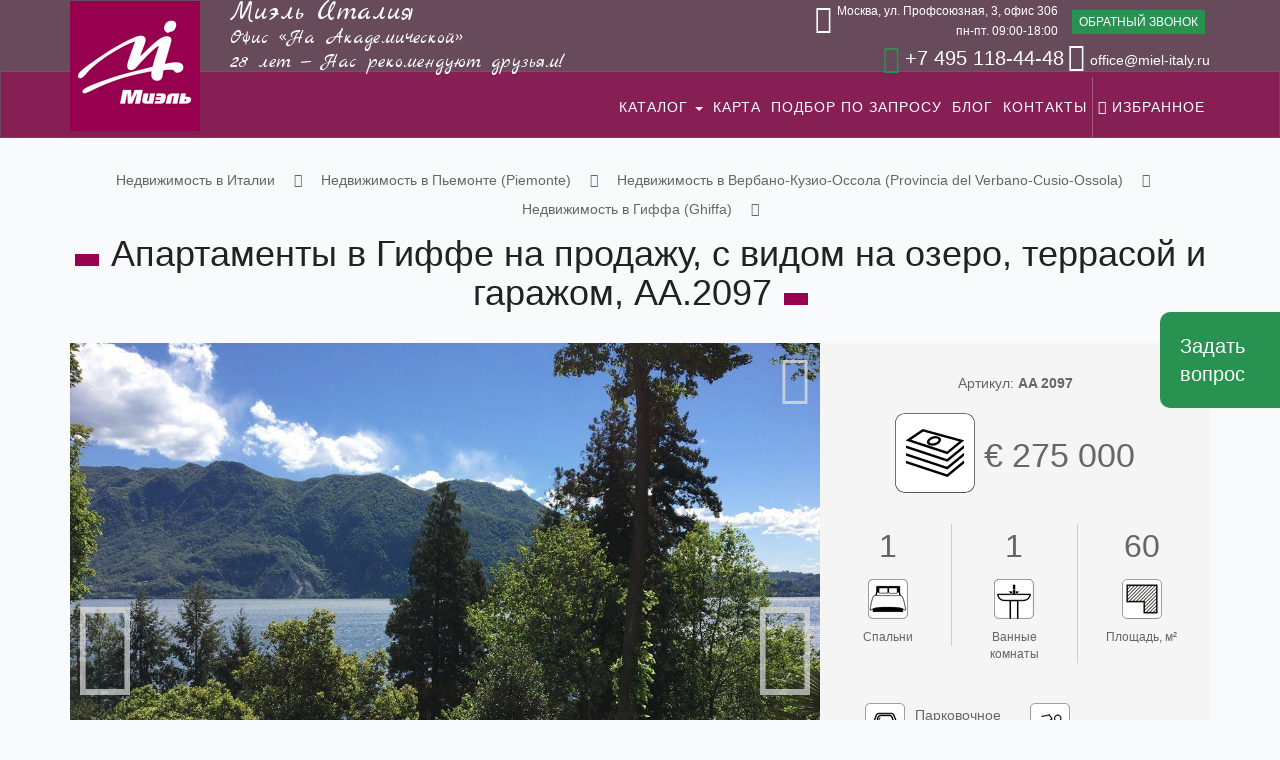

--- FILE ---
content_type: text/html; charset=utf-8
request_url: https://miel-italy.ru/piemonte/provinciya-verbano-kuzio-ossola/giffa/AA2097
body_size: 43421
content:

<!DOCTYPE html>
<html lang="ru">
<head>
    <title>Апартаменты в Гиффе, Италия, на продажу, с видом на озеро Маджоре, террасой и гаражом, AA.2097 - Миэль Италия</title>
    <meta charset="UTF-8" />
    <meta name="yandex-verification" content="45146c1b81831152" />
    <meta name="google-site-verification" content="glfMRXAUM2LQ6oPkOQOfnlDBTBrVX4eVt36CfH6N2Fg" />
    
    <meta name="keywords" content="Апартаменты в Гиффе гараж терраса AA.2097">
    <meta name="description" content="Апартаменты в Гиффе на продажу, с видом на озеро Маджоре, террасой и гаражом. Агентство итальянской недвижимости в Москве.">

        <link rel="canonical" href="https://miel-italy.ru/piemonte/provinciya-verbano-kuzio-ossola/giffa/AA2097">
    
    
    
    
    
    
    
    
    <meta name="viewport" content="width=device-width, initial-scale=1.0">


 
    
    
    
    
    

    <link rel="shortcut icon" href="/Content/theme/images/favicon.ico" type="image/x-icon" />
    <link href="https://fonts.googleapis.com/css?family=Roboto+Condensed:400,700|Roboto:400,700&amp;subset=cyrillic" rel="stylesheet">
    <link href="https://fonts.googleapis.com/css?family=Marck+Script&amp;subset=cyrillic" rel="stylesheet">

    
<link href="/cassette.axd/stylesheet/ec23479b110db2043cbc2f088fdcafb7d652ccc0/bin/Content/client/shop" type="text/css" rel="stylesheet"/>
<link href="/cassette.axd/stylesheet/e030049a06d55cb049d036d239f2e5c6f85a5429/Content/base/vendor/Font-Awesome" type="text/css" rel="stylesheet"/>
<link href="/cassette.axd/stylesheet/98f958eeaf7aaf2c2c589ec9327b0bbb9091c5d4/Content/base/ro/css" type="text/css" rel="stylesheet"/>
<link href="/cassette.axd/stylesheet/e4a00a5ccf7ba3661ad3210b3c3141dd4c821a21/Content/theme/vendor/bootstrap/css" type="text/css" rel="stylesheet"/>
<link href="/cassette.axd/stylesheet/9ca4a9a5ebbe7dd9eb57b3c49e431481bdd952f4/Content/theme/css" type="text/css" rel="stylesheet"/>
<link href="/cassette.axd/stylesheet/bfc9821f15749cb7e70fb6a4acd24fd2b3c30ff3/Content/client/ro/css" type="text/css" rel="stylesheet"/>
<link href="/cassette.axd/stylesheet/46b768b4e83c463d40590ccb95ac1be89bf8482e/Content/client/vendor/bootstrap-image-gallery/css" type="text/css" rel="stylesheet"/>

    
    <style>
        
    </style>
</head>
<body>





<div class="fixed-header">
    <div id="header">

            <nav class="navbar">
				<div class="container">
				<div class="navbar-header">
				  <button type="button" class="navbar-toggle collapsed" data-toggle="collapse" data-target="#navbar-1" aria-expanded="false">
					<span class="sr-only">Toggle navigation</span>
					<span class="icon-bar"></span>
					<span class="icon-bar"></span>
					<span class="icon-bar"></span>
				  </button>
				  <a class="navbar-brand" href="/">
					<img src="/Content/theme/images/MIEL_Logo_130.jpg" alt="Миэль Италия" />
				  </a>
				  
				  <div class="pull-right topline">
					<a href="/" class="slogan"><span class="lg">Миэль Италия</span><br>Офис «На Академической»<br>28 лет &mdash; Нас рекомендуют друзьям!</a>
					<ul class="contacts text-right">
						<li class="small"><span class="addr"><em class="fa fa-map-marker"></em>Москва, ул. Профсоюзная, 3, офис 306</span><br/><span class="time">пн-пт. 09:00-18:00</span></li>
						<li><a href="#" class="btn-light btn btn-xs order-callback">обратный звонок</a></li>
						<li><span  class="phone"><em class="fa fa-phone"></em>+7 495 118-44-48</span>
							<span  class="email"><a href="#" class="smail"><em class="fa fa-envelope"></em></a>office@miel-italy.ru</span></li>
					</ul>
				  </div>

				</div>
</div>
				<div class="menu-container">
					<div class="container">
						<div class="collapse navbar-collapse" id="navbar-1">
						  


<ul class="nav navbar-right navbar-nav">
    
        <li class=" dropdown">
            <a href="/katalog" class=dropdown-toggle data-toggle=dropdown aria-haspopup=true aria-expanded=false role=button>
                <span>Каталог</span>                                    <div class=caret></div>
            </a>
                <ul class="dropdown-menu">
                        <li class="">
                            <a href="/dlya-zhizni/kvartiry">Квартиры</a>
                        </li>
                        <li class="">
                            <a href="/dlya-zhizni/dom">Дома</a>
                        </li>
                        <li class="">
                            <a href="/dohod">С доходом</a>
                        </li>
                        <li class="">
                            <a href="/elitnaya-nedvizhimost">Элитная недвижимость</a>
                        </li>
                        <li class="">
                            <a href="/kommercheskaya">Бизнес</a>
                        </li>
                </ul>
        </li>
        <li class=" ">
            <a href="/map" >
                <span>Карта</span>             </a>
        </li>
        <li class=" ">
            <a href="/podbor" >
                <span>Подбор по запросу</span>             </a>
        </li>
        <li class=" ">
            <a href="/blog" >
                <span>Блог</span>             </a>
        </li>
        <li class=" ">
            <a href="/kontakty" >
                <span>Контакты</span>             </a>
        </li>
    <li class="hidden-sm border-left"><a class="menu-fav" href="/favourites"><span><em class="fa fa-heart-o"></em>Избранное</span></a></li>
    <li class=" border-left hidden-xs hidden-md hidden-lg hidden-xl"><a class="menu-fav" href="/favourites"><span><em class="fa fa-heart-o"></em></span></a></li>
</ul>



						</div>
					</div>
				</div>
			</nav>

    </div>
</div>


    

<div id="main">
    <div class="container lg">
        <div class="page-content">
                <div class="section-heading mg-sm">
    				




<ol class="breadcrumb" xmlns:v="http://rdf.data-vocabulary.org/#">
        <li class="home" typeof="v:Breadcrumb">
            <a href="/" title="Главная" rel="v:url" property="v:title">
                    Недвижимость в Италии
            </a>
        </li>
                <li typeof="v:Breadcrumb">
                <a href="/piemonte" rel="v:url" property="v:title" title="Недвижимость в Пьемонте (Piemonte)">Недвижимость в Пьемонте (Piemonte)</a>
            </li>
            <li typeof="v:Breadcrumb">
                <a href="/piemonte/provinciya-verbano-kuzio-ossola" rel="v:url" property="v:title" title="Недвижимость в Вербано-Кузио-Оссола (Provincia del Verbano-Cusio-Ossola)">Недвижимость в Вербано-Кузио-Оссола (Provincia del Verbano-Cusio-Ossola)</a>
            </li>
            <li typeof="v:Breadcrumb">
                <a href="/piemonte/provinciya-verbano-kuzio-ossola/giffa" rel="v:url" property="v:title" title="Недвижимость в Гиффа (Ghiffa)">Недвижимость в Гиффа (Ghiffa)</a>
            </li>
</ol>




    				<h1>Апартаменты в Гиффе на продажу, с видом на озеро, террасой и гаражом, AA.2097</h1>
    			</div>
            




<section class="mg-sm">				
					<div class="offer-info">
						<div class="row mgb-sm">
							<div class="col-md-8">
								<div class="offer-carousel">
								    
								    
								    
								    <div class="owl-carousel" id="carousel-10501">
								        <div>
    									    <img alt="Апартаменты в Гиффе с видом на озеро Маджоре, террасой и гаражом, AA.2097" src="/Gallery/Image/i470r5stlw1eb239n8yr5_2io.jpg"/>
    									    <a class="more-hid" data-gallery="gallery-10501" href="/Gallery/Image/i470r5stlw1eb239n8yr5_2io.jpg"></a>
    									</div>
        									<div>
        									    <img alt="" src="/Gallery/Image/cmq5l82fhgcvbiac82lr2y7rw.jpg" />
        									    <a class="more-hid" data-gallery="gallery-10501" href="/Gallery/Image/cmq5l82fhgcvbiac82lr2y7rw.jpg"></a>
        									</div>
        									<div>
        									    <img alt="" src="/Gallery/Image/129axsypytkz343dolw766k02.jpg" />
        									    <a class="more-hid" data-gallery="gallery-10501" href="/Gallery/Image/129axsypytkz343dolw766k02.jpg"></a>
        									</div>
        									<div>
        									    <img alt="" src="/Gallery/Image/ncgzjkekt7go26n22x80z7jov.jpg" />
        									    <a class="more-hid" data-gallery="gallery-10501" href="/Gallery/Image/ncgzjkekt7go26n22x80z7jov.jpg"></a>
        									</div>
        									<div>
        									    <img alt="" src="/Gallery/Image/2msat7gmtx5ld2colwapz_dz6.jpg" />
        									    <a class="more-hid" data-gallery="gallery-10501" href="/Gallery/Image/2msat7gmtx5ld2colwapz_dz6.jpg"></a>
        									</div>
        									<div>
        									    <img alt="" src="/Gallery/Image/9i7b_v3jlzshss3dw7yak5vj5.jpg" />
        									    <a class="more-hid" data-gallery="gallery-10501" href="/Gallery/Image/9i7b_v3jlzshss3dw7yak5vj5.jpg"></a>
        									</div>
        									<div>
        									    <img alt="" src="/Gallery/Image/h0guqk67v0f8i12340zbg5z61.jpg" />
        									    <a class="more-hid" data-gallery="gallery-10501" href="/Gallery/Image/h0guqk67v0f8i12340zbg5z61.jpg"></a>
        									</div>
									</div>
									<div class="fav">
										<a class="" data-heart-id="10501" href="#" title="В избранное">
											<em class="fa fa-star-o"></em>
										</a>
									</div>
									<div class="more">
										<a href="#" title="Увеличить">
											<em class="fa fa-search-plus"></em>
										</a>
									</div>
								</div>
							</div>
							<div class="col-md-4 main-info">
								<div class="art">Артикул: <span>AA 2097</span></div>
								<div class="price">
								        €  275 000
									
								</div>
								<div class="row">
									<div class="col-xs-4 main-spec">

										<span class="count">1</span>
										<img alt="" src="/Content/theme/images/bed.png" class="img-responsive"/>
										<span>Спальни</span>
									</div>
									<div class="col-xs-4 main-spec">

										<span class="count">1</span>
										<img alt="" src="/Content/theme/images/bath.png" class="img-responsive"/>
										<span>Ванные комнаты</span>
									</div>
									<div class="col-xs-4 main-spec">

										<span class="count">60</span>
										<img alt="" src="/Content/theme/images/mq.png" class="img-responsive"/>
										<span>Площадь,  м&#178;</span>
									</div>
								</div>
								<div class="specs">
								<div class="row">

								<div class="col-md-6"><ul>
								        <li class="spec box"><span>Парковочное место</span></li>
								        <li class="spec balcony"><span>Терраса/балкон</span></li>
								</ul></div>
								<div class="col-md-6"><ul>
								        <li class="spec pool"><span>Бассейн</span></li>
								        <li class="spec lakeview"><span> озеро </span></li>
								</ul></div>
								
								</div>
								</div>
							</div>
						</div>
						<div class="row">
							<div class="col-md-8">
								<p>
	Предлагаем прекрасные апартаменты с террасой с видом на озеро в резиденции &laquo;Villa Ada&raquo; (Гиффа). В апартаментах есть гостиная с камином, кухня, ванная комната с душевой кабинкой, спальня с двуспальной кроватью и великолепная терраса с видом на озеро, оборудованная для приготовления барбекю.
</p>

<p>
	В собственность также входит гараж, помещение в подвале с сантехнической подводкой для установки стиральной машинки и парковочное место.
</p>

<p>
	В апартаментах &laquo;теплые полы&raquo; с обогревом. Предметы интерьера можно приобрести за отдельную плату, по договоренности.
</p>

<p>
	Резиденция &laquo;Villa Ada&raquo; площадью 30000 кв.м, располагает собственным парком, бассейном с зонтиками, шезлонгами и матрасами, двумя теннисными кортами и частным пляжем. Это эксклюзивная и благоустроенная территория.
</p>

<p>
	Комумнальные платежи (в год): &euro; 3000 за квартиру и &euro; 720 за аренду причала.
</p>

<p>
	Расстояние до:
</p>

<p>
	Магазины &mdash; 1,82 км
</p>

<p>
	Начальная школа &mdash; 1,04 км
</p>

<p>
	Средняя школа &mdash; 1,82 км
</p>

<h2>Достопримечательности</h2>

<p>
	Гиффа кажется погруженной в особый мир, где природа устанавливает свои правила и диктует свои законы, замедляя привычный ход времени, чтобы мы могли запечатлеть каждый миг. Говоря о популярных туристических маршрутах, нельзя не упомянуть уникальный природный заповедник &mdash; Святую Гору (Сакро-Монте) с густыми обширными лесами, где находится мемориальный комплекс в стиле барокко. Заповедник растянулся на 198 га и включает в себя Ронко, Поллино, Карбоньо, берега реки Баллоне и гору Карчаго. Большой заповедник делится на две половины: крутой восточный склон в сторону Озера Маджоре и более пологий западный склон. Чудесный пейзаж напоминает огромное зеленое покрывало, украшенное нежными штрихами дубов, лип, каштанов кленов и берез. Здесь множество пешеходных троп и панорамных видов, но превыше всего туристами ценится историко-археологический маршрут &laquo;знаков на каменной горе&raquo;, т. е. петроглифов.
</p>

<p>
	Среди зелени можно увидеть Святую Гору Гиффа и мемориальный комплекс имени Святой Троицы на склонах Горы Карчаго &mdash; в великолепном месте с видом на озеро Маджоре. Незавершенная постройка в стиле барокко, символизирует образ архипелага Борромео и состоит из трех храмов и прекрасной арочной галереи Креста. Это место имеет не только большую историческую и художественную ценность, но и хранит благочестивые традиции прошлого, что сегодня привлекает все больше и больше туристов.
</p>

<h2>Окрестности</h2>

<p>
	Как было сказано выше, Гиффа расположена очень удачно, в относительной близости к Швейцарии, и рядом с крупными курортами, отражающимися в величественных водах озера Маджоре. В близлежащие города можно добраться по удобным и живописным магистралям, проходящим вдоль берега озера; есть и природные заповедники, добираться до которых так же легко. Если разделить территорию коммуны Гиффа на разные районы, то каждая заслуживает пристального внимания. Фрино &mdash; старинный деревенский центр с типичными крестьянскими домами; рядом расположен очаровательный замок Мориджа, который сегодня работает как отель, подчеркивая тем самым важность туризма, или, точнее будет сказать, искусства туризма, который подарил ему новую жизнь в этих великолепных местах, с уважением к его многовековой истории. Рядом находится Суселло с домами, виллами и парками неописуемой красоты, которые чудесно гармонируют с сельской местностью. Это места, которые недостаточно просто увидеть, &mdash; это места, в которых хочется жить!
</p>




                                    <div class="energy">
                                        <p>Класс энергопотребления:</p>
                                    
                                        <p class="energy-class">D</p>
                                    
                                        <ul class="energy-class-list clearfix">
                                            <li class="aplus ">A+</li>
                                            <li class="a ">A</li>
                                            <li class="b ">B</li>
                                            <li class="c ">C</li>
                                            <li class="d selected">D</li>
                                            <li class="e ">E</li>
                                            <li class="f ">F</li>         
                                            <li class="g ">G</li>                                                                                    
                                        </ul>
                                        <p>135,1111 квт * ч/м&#178; в год</p>
                                    </div>
					        </div>		
							
							<div class="col-md-4">

								<p>
							        Тип недвижимости: 
    								    <a class="un" href="/dlya-zhizni/kvartiry">Квартира</a> 
 <br/>

    							
    								Расположение: 
    								        <a class="un" href="/ozero-madzhore">Озеро Маджоре (Lago Maggiore)</a> <span>| </span>     								        <a class="un" href="/piemonte/provinciya-verbano-kuzio-ossola/giffa">Гиффа (Ghiffa)</a> 
								</p>
								
								
<!-- Gismeteo informer START -->
<link rel="stylesheet" type="text/css" href="https://ost1.gismeteo.ru/assets/flat-ui/legacy/css/informer.min.css">
    <div id="gsInformerID-1ivR6vKBDJKT7f" class="gsInformer" style="width:240px;height:203px">
        <div class="gsIContent">
            <div id="cityLink">
                                    <a href="https://www.gismeteo.ru/weather-ghiffa-62305/" target="_blank">Погода в Гиффе</a>
            </div>
            <div class="gsLinks">
                <table>
                    <tr>
                        <td>
                            <div class="leftCol">
                                <a href="https://www.gismeteo.ru/" target="_blank">
                                    <img alt="Gismeteo" title="Gismeteo" src="https://ost1.gismeteo.ru/assets/flat-ui/img/logo-mini2.png" align="middle" border="0" />
                                    <span>Gismeteo</span>
                                </a>
                            </div>
                            <div class="rightCol">
                                <a href="https://www.gismeteo.ru/weather-ghiffa-62305/2-weeks/" target="_blank">Прогноз на 2 недели</a>
                            </div>
                        </td>
                        </tr>
                                    </table>
            </div>
        </div>
    </div>
<script async src="https://www.gismeteo.ru/api/informer/getinformer/?hash=1ivR6vKBDJKT7f" type="text/javascript"></script>
<!-- Gismeteo informer END -->								
								<div class="phone">
    <p>Звоните нам, мы поможем подобрать подходящий вариант</p>
    <em class="fa fa-phone"></em>+7 495 118-44-48
</div>
								<div class="border">
								    <p id="ask" class="h3">Написать продавцу</p>
								    
<div class="order-container" id="order">


    <form class="message-container form-horizontal pdt-sm">
        <input class="message-name form-control" id="Name" name="Name" type="text" placeholder="Имя">

        <span class="field-validation-valid" data-valmsg-for="Email" data-valmsg-replace="true"></span>
        <input class="message-email form-control" data-val="true" placeholder="Email" data-val-optrequired="Укажите телефон или email" data-val-regex="Неправильный формат email-адреса" data-val-regex-pattern="^([A-Za-z0-9_\-\.])+\@([A-Za-z0-9_\-\.])+\.([A-Za-z]{2,4})$" id="Email" name="Email" type="text" value="">


        <span class="field-validation-valid" data-valmsg-for="Phone" data-valmsg-replace="true"></span>
        <input class="message-phone form-control" placeholder="Телефон" data-val-optrequired="Укажите телефон или email" id="Phone" name="Phone" type="text" value="">
        <select class="form-control question-type" placeholder="Тип вопроса">
        										<option>Общий вопрос</option>
        										<option>Особенности сделок с недвижимостью в Италии</option>
        										<option>Рекомендации по подбору недвижимости</option>
        										<option>ВНЖ</option>
        										<option>Ипотека</option>
        										<option>Налогообложение</option>
        										<option>Гарантированная аренда, доход</option>
        									</select>
        <textarea class="message-text form-control" placeholder="Сообщение" cols="20" data-val="true" data-val-required="Поле обязательно для заполнения" id="Text" name="Text" resize="none" rows="4"></textarea>

        <div>

            <button class="send btn btn-lg btn-dark" type="button">Получить ответ</button>
            
<p class="agreement"><em class="fa fa-lock"></em> Все данные конфиденциальны и служат только для связи менеджера с вами. <a target="_blank" href="/policy">Политика конфиденциальности</a>.</p>
            <div class="message-state">&nbsp;</div>

        </div>

    </form>





</div>


								</div>
								
								
								        <p class="h3 mt-sm">Похожие объекты</p>



<div class="offers">

       
            <div>
                



    <div class="offer tile">

							<div class="title"><a href="/piemonte/provinciya-verbano-kuzio-ossola/streza/AA2295">Трехкомнатные апартаменты в коммуне Альтура, Стреза с видом на озеро Маджоре с лифтом и балконом, AA.2295</a></div>
							<div class="img">
								<a href="/piemonte/provinciya-verbano-kuzio-ossola/streza/AA2295">
								    <img src="/Gallery/Thumbnail/n98axfow95cydue0hx0vgjhc9.jpg" alt="Трехкомнатные апартаменты в коммуне Альтура, Стреза на продажу, с видом на озеро Маджоре с лифтом и балконом." />
								</a>

							</div>
							<div class="price-container">
							        <span class="lbl">Цена:</span> <span class="price">€  200 000</span>
							   </div>
							<ul class="specs">
								<li>

									<img alt="спальни" src="/Content/theme/images/bed.png" class="img-responsive"/>
									<span>2</span>
								</li>
								<li>

									<img alt="санузлы" src="/Content/theme/images/bath.png" class="img-responsive"/>
									<span>1</span>
								</li>
								<li>
<a data-heart-id="10480" class="fav " href="#" title="В избранное"><em class="fa fa-heart-o"></em><span></span></a>
								</li>
								<li><a href="/piemonte/provinciya-verbano-kuzio-ossola/streza/AA2295" title="Подробнее"><em class="fa fa-search-plus"></em></a></li>
								<li><a href="/piemonte/provinciya-verbano-kuzio-ossola/streza/AA2295#ask" title="Написать продавцу"><em class="fa fa-commenting-o"></em></a></li>
							</ul>
    </div>






            </div>
            <div>
                



    <div class="offer tile">

							<div class="title"><a href="/piemonte/provinciya-verbano-kuzio-ossola/gravellona-toche/AA2697">Двухкомнатная квартира в Гравеллона-Точе в строящемся доме, AA.2697</a></div>
							<div class="img">
								<a href="/piemonte/provinciya-verbano-kuzio-ossola/gravellona-toche/AA2697">
								    <img src="/Gallery/Thumbnail/0o1yysrddvpdsjcpt9mw9cf0j.jpg" alt="Двухкомнатная квартира в Гравеллона-Точе продается в строящемся доме." />
								</a>

							</div>
							<div class="price-container">
							        <span class="lbl">Цена:</span> <span class="price">€  135 500</span>
							   </div>
							<ul class="specs">
								<li>

									<img alt="спальни" src="/Content/theme/images/bed.png" class="img-responsive"/>
									<span>1</span>
								</li>
								<li>

									<img alt="санузлы" src="/Content/theme/images/bath.png" class="img-responsive"/>
									<span>1</span>
								</li>
								<li>
<a data-heart-id="10048" class="fav " href="#" title="В избранное"><em class="fa fa-heart-o"></em><span></span></a>
								</li>
								<li><a href="/piemonte/provinciya-verbano-kuzio-ossola/gravellona-toche/AA2697" title="Подробнее"><em class="fa fa-search-plus"></em></a></li>
								<li><a href="/piemonte/provinciya-verbano-kuzio-ossola/gravellona-toche/AA2697#ask" title="Написать продавцу"><em class="fa fa-commenting-o"></em></a></li>
							</ul>
    </div>






            </div>

</div>
                        

								
								<a href="#" class="similar-request btn btn-primary" data-msg="AA 2097">Больше похожих объектов</a>
								
							</div>
							
							
							
							
						</div>

						
					</div>	
				</section>


<script>
    function codeAddress(address, onSuccess) {
            geocoder = new google.maps.Geocoder();
            geocoder.geocode( { 'address': address}, function(results, status) {
              if (status == 'OK') {
                onSuccess(results[0].geometry.location)
              } else {
                //alert('Geocode was not successful for the following reason: ' + status);
              }
            });
          }
        function initMap() {
            document.getElementById('map').style.height = "450px";
            var mapRequest = "Италия, Озеро Маджоре (Lago Maggiore), Гиффа (Ghiffa)";
            console.log("map request: "+mapRequest);
            // prev: "Италия, " + Гиффа (Ghiffa)
    	    codeAddress(mapRequest, (coords) => {
    	    
            var map = new google.maps.Map(document.getElementById('map'), {
                center: coords,
                zoom: 11,
        		scrollwheel: false,
        		mapTypeControlOptions: {
        		mapTypeIds: [
        			google.maps.MapTypeId.TERRAIN
        			]
        		}, 
        		mapTypeId: google.maps.MapTypeId.TERRAIN,
                disableDefaultUI: true,
                zoomControl: true
            });
            var markers = new Array();		
        	var marker = new google.maps.Marker({
        		id:1,
        		position: coords, 
        		//icon: "https://chart.googleapis.com/chart?chst=d_bubble_text_small&chld=bb|"+"Озеро Маджоре (Lago Maggiore)"+"|006B93|FFFFFF",
        		icon: "/Content/theme/images/map-marker.png",
        		map: map
        	});
        	markers.push(marker);
    	    
        	});
        	
          }
</script>

<script src="https://maps.googleapis.com/maps/api/js?key=AIzaSyBGHob_-as-GioanhttxV7_NntkUrElWQA&callback=initMap" async defer></script>




        </div>
    </div>
</div>




<div id="map"></div>

<div id="cta">
	<div class="container wow">
		 Подбор недвижимости в Италии: <nobr>+7 495 118-44-48</nobr>
	</div>
</div>
    <div id="footer" class="text-center">
        <div class="up-footer">
            <div class="container">
                <div class="row">

<div class="col-md-3 text-center">
				<img src="/Content/theme/images/MIEL_Logo_130.jpg" alt="Миэль Италия" class="img-responsive" style="width: 100px;" />
				<ul class="social">
						<li><a href="https://www.facebook.com/mielitalia/?ref=bookmarks" target="_blank" class="icon"><em class="fa fa-facebook"></em></a></li>
						<li><a href="https://www.instagram.com/mielitaly/" target="_blank" class="icon"><em class="fa fa-instagram"></em></a></li>
						<li><a href="https://vk.com/mielitaly" target="_blank" class="icon"><em class="fa fa-vk"></em></a></li>
						<li><a href="https://twitter.com/mielitaly" target="_blank" class="icon"><em class="fa fa-twitter"></em></a></li>
					</ul>
			</div>
			<div class="col-md-3">
				<div class="widget-header">
					Ссылки
				</div>
				<ul class="links">
					<li><a href="/katalog">Каталог</a></li>
					<li><a href="/voprosy-i-otvety">Вопросы и ответы</a></li>
					<li><a href="/podbor">Индивидуальный подбор</a></li>
					<li><a href="/blog">Новости</a></li>
				</ul>
			</div>
			<div class="col-md-3">
				<div class="widget-header">
					Заказать звонок
				</div>
				<div class="form-horizontal">
					<input type="text" class="form-control" placeholder="Ваш номер"/>
					
					<button class="btn btn-dark callback-inline">Перезвоните мне!</button>
					<div class="success">Наши менеджеры свяжутся с Вами!</div>
				</div>
		
			</div>
			<div class="col-md-3">
				<div class="widget-header">
					Контакты
				</div>
				<p>
					Москва, ул. Профсоюзная, 3, офис 306<br/>
					<big><a href="tel:+7 495 118-44-48">+7 495 118-44-48</a></big><br/>
					<a href="mailto:office@miel-italy.ru">office@miel-italy.ru</a>
				</p>

			</div>
			
		</div>


            </div>
        </div>
        <div class="down-footer">
            <div class="container text-center">
                <p><span>©2026 Миэль Италия</span>. Все права защищены. </p>
                <p>Сайт и маркетинг: <a href="http://synweb.ru" target="_blank">Синвеб</a></p>

            </div>
        </div>
    </div>

    <div class="totop">
        <div class="gototop">
            <a href="#">
                <em class="fa fa-angle-up"></em>
            </a>
        </div>
    </div>
    
    <div class="mail"><a href="#" class="simple-mail">Задать вопрос</a></div>

<div class="blueimp-gallery" id="blueimp-gallery">
    <!-- The container for the modal slides -->
    <div class="slides"></div>
    <!-- Controls for the borderless lightbox -->
    <h3 class="title"></h3>
    <div class="description-container">
        <p class="description"></p>
    </div>
    <a class="prev">‹</a>
    <a class="next">›</a>
    <a class="close">×</a>
    <a class="play-pause"></a>
    <ol class="indicator"></ol>
    <!-- The modal dialog, which will be used to wrap the lightbox content -->
    <div class="modal fade">
        <div class="modal-dialog">
            <div class="modal-content">
                <div class="modal-header">
                    <button aria-hidden="true" class="close" type="button">×</button>
                    <h4 class="modal-title"></h4>
                </div>
                <div class="modal-body next"></div>
                <div class="modal-footer">
                    <button class="btn btn-default pull-left prev" type="button">
                        <i class="glyphicon glyphicon-chevron-left"></i>
                        Previous
                    </button>
                    <button class="btn btn-primary next" type="button">
                        Next
                        <i class="glyphicon glyphicon-chevron-right"></i>
                    </button>
                </div>
            </div>
        </div>
    </div>
</div>
<div class="modal fade dialog-container" id="dialogContainer" tabindex="-1" role="dialog" aria-labelledby="myModalLabel" aria-hidden="true">
    <div class="modal-dialog">
        <div class="modal-content">
            <div class="modal-body">

            </div>
            <div class="modal-footer">
                <!--<a class="btn btn-light" data-dismiss="modal">Закрыть</a>-->
                <button type="button" class="btn btn-dark button-ok">Отправить</button>
                <p class="agreement"><em class="fa fa-lock"></em> Все данные конфиденциальны и служат только для связи менеджера с вами. <a target="_blank" href="/policy">Политика конфиденциальности</a>.</p>
            </div>
        </div>
    </div>
</div>
<div class="smart-alert">
    <div class="container">
        <div class="col-sm-8 col-sm-offset-2">
            <div class="alert-tools">
                <a class="alert-hide" href="#">Скрыть</a>
            </div>
            <div class="alert-message text-center"></div>
        </div>
    </div>
</div>

<!-- Yandex.Metrika counter --> <script type="text/javascript" > (function (d, w, c) { (w[c] = w[c] || []).push(function() { try { w.yaCounter = w.yaCounter49330444 = new Ya.Metrika2({ id:49330444, clickmap:true, trackLinks:true, accurateTrackBounce:true, webvisor:true, ut:"noindex" }); } catch(e) { } }); var n = d.getElementsByTagName("script")[0], s = d.createElement("script"), f = function () { n.parentNode.insertBefore(s, n); }; s.type = "text/javascript"; s.async = true; s.src = "https://mc.yandex.ru/metrika/tag.js"; if (w.opera == "[object Opera]") { d.addEventListener("DOMContentLoaded", f, false); } else { f(); } })(document, window, "yandex_metrika_callbacks2"); </script> <noscript><div><img src="https://mc.yandex.ru/watch/49330444?ut=noindex" style="position:absolute; left:-9999px;" alt="" /></div></noscript> <!-- /Yandex.Metrika counter -->

<!-- Global site tag (gtag.js) - Google Analytics -->
<script async src="https://www.googletagmanager.com/gtag/js?id=UA-151024851-1"></script>
<script>
  window.dataLayer = window.dataLayer || [];
  function gtag(){dataLayer.push(arguments);}
  gtag('js', new Date());

  gtag('config', 'UA-151024851-1');
</script>


<script src="/cassette.axd/script/a203a804491e185f96c9addefe554a7ace894819/Content/base/vendor/jquery/core" type="text/javascript"></script>
<script src="/cassette.axd/script/49b5eaf7fdbad0488df1f8dc17e962f91c7fc4ed/Content/base/vendor/jquery/ui-short" type="text/javascript"></script>
<script src="/cassette.axd/script/99281e94f62e121bcc667f8469ff72b4e26de1fd/Content/base/vendor/knockout" type="text/javascript"></script>
<script src="/cassette.axd/script/abb831ba34ce6152725ab1b9b6f7beca24c823f5/Content/base/ro/js" type="text/javascript"></script>
<script src="/cassette.axd/script/6d9066887d1e4d6dc9033def0b37f2c303a16a4f/Content/client/ro/js/rocms.app.client.js" type="text/javascript"></script>
<script src="/cassette.axd/script/1172225643e32db6c5ba4b090231b1142e34e8ca/bin/Content/client/shop" type="text/javascript"></script>
<script src="/cassette.axd/script/bec7f3f18b9782b4c58d93280e6bf5cb87754e56/Content/theme" type="text/javascript"></script>
<script src="/cassette.axd/script/b9d94c1213cdc77e4cc5ebb158cb4b25f4f6d9f2/Content/client/ro/js/rocms.client.callback.js" type="text/javascript"></script>
<script src="/cassette.axd/script/a42e883553095e6e2db66a9de3a890b682a86d94/Content/client/ro/js/rocms.client.orderform.js" type="text/javascript"></script>
<script src="/cassette.axd/script/9afea954c843768479e290768e08e9e67ce488ac/Content/client/vendor/bootstrap-image-gallery/js" type="text/javascript"></script>

<script type="text/javascript">
        $.validator.unobtrusive.adapters.addBool("optrequired");
        $.validator.addMethod("optrequired", function (value, element) {
            var $container = $(".order-container");
            var $phone = $container.find(".message-phone");
            var $email = $container.find(".message-email");
            return $phone.val() || $email.val();
        });

        $(function () {
            var $container = $(".order-container");
            var $div = $container.find(".message-container");
            $.validator.unobtrusive.parse($div, true);

            var clearForm = function () {
                $container.find(".message-text").val("");
                $container.find(".message-phone").val("");
                $container.find(".message-email").val("");
                $container.find(".message-name").val("");
                $container.find(".question-type").val("Общий вопрос");
            };


            $(".order-container .clear").click(function () {
                clearForm();
            });

            $(".order-container .send").click(function () {
                var form = $("form.message-container");
                $.validator.unobtrusive.parse(form, true);

                var that = $(this);
                $container.find('.message-state').html("");

                var text = form.find(".message-text").val();
                text = text + "<br><br>" + "Тип вопроса: " + form.find(".question-type").val();
                text = text + "<br><br>" + "Запрос отправлен со страницы: " + window.location.href;  
                var saveData = function () {
                    that.attr("disabled", "disabled");
                    var message = {
                        Text: text,
                        Phone: form.find(".message-phone").val(),
                        Email: form.find(".message-email").val(),
                        Name: form.find(".message-name").val()
                    };
                    
                    sendMessage(message, "order", function (result) {
                        var msg;
                        if (result.succeed === true) {
                            msg = '<div class="alert alert-success">Ваша заявка принята, мы с вами свяжемся в ближайшее время.</div>';
                            if (window.yaCounter) {
                                window.yaCounter.reachGoal("ORDER");
                            }
                            clearForm();
                        } else {
                            msg = "Произошла ошибка, попробуйте еще раз.";
                        }
                        $container.find('.message-state').html(msg);
                    }, function () { that.removeAttr("disabled"); });



                }
                if (form.valid()) {
                    saveData();
                } else {
                    form.validate().focusInvalid();
                }
                return false;
            });
        });
    </script>

<script type="text/javascript">
    $(function () {
        $("select.pack").change(function () {
            $("span[data-pack-id]").hide();
            $("span[data-pack-id=" + $("select.pack").val() + "]").show();
        });
        $("select.pack").change();
        
        $("#carousel-10501").ready(function() {
              $('#carousel-10501').owlCarousel({
                margin: 10,
                responsiveClass: false,
                navText: ['<em class="fa fa-angle-left"></em>','<em class="fa fa-angle-right"></em>'],
                autoWidth:false,
                items: 1,
                loop: ($('#carousel-10501 > div').length > 1) ? true : false,
                nav: true
              })
            
                $('.owl-carousel').trigger('to.owl.carousel', 0)
            });
        $(".more").click(function(){
            $("#carousel-10501 .active a.more-hid").click();
        });
        
        
        $(".offer-info .fav a").click(function(){

                var heartId = $(this).data("heartId");
                var self = this;
                if($(this).hasClass("in")){
                    removeFromFavourites(heartId, function(){
                        $(self).removeClass("in");
                        $(self).find("em").removeClass("fa-star").addClass("fa-star-o");
                        $(self).attr("title", "В избранное");
                    });
                }
                else{
                    addToFavourites(heartId, function(){
                        $(self).addClass("in");
                        $(self).find("em").removeClass("fa-star-o").addClass("fa-star");
                        $(self).attr("title", "Убрать из избранного");
                    });
                }
                return false;
            
        });
        
        
    });
    
      

</script>




<script>
    
</script>
</body>
</html>


--- FILE ---
content_type: text/css
request_url: https://miel-italy.ru/cassette.axd/stylesheet/ec23479b110db2043cbc2f088fdcafb7d652ccc0/bin/Content/client/shop
body_size: 505
content:
.input-validation-error{border-color:#d43c3c}.goods-item{position:relative;border-bottom:1px solid #ccc;padding-bottom:10px}.goods-item .goods-tag{position:absolute;background:rgba(76,0,0,.75);top:0;padding:20px;font-size:20px}.goods-item .heading{margin:20px 0}.goods-item .goods-price{position:absolute;margin-top:-50px;right:10px;background:#fff;padding:0 20px;line-height:40px;font-size:20px}.goods-item .goods-price.action{color:#d43c3c}.goods-item .old-price{color:#222;padding:0 20px;display:inline-block;position:relative}.goods-item .old-price:after{background:#d43c3c;height:2px;display:block;content:" ";width:100%;position:absolute;bottom:50%;transform:rotate(-14deg);left:0}.goods-item p{margin-bottom:20px}.goods-item .buttons{margin:20px 0 10px}.goods-list .col-md-4{width:100%}.goods-list .goods-item{margin-bottom:10px;width:100%;float:left}.goods-list .goods-item img{float:left;margin-right:20px;max-width:30%}.goods-list .goods-item .goods-price{position:initial;margin-top:0;background:#fff;padding:0 20px;line-height:40px;font-size:30px}.goods{}.goods figure{position:relative}.goods .goods-tag{position:absolute;background:rgba(76,0,0,.75);top:0;padding:20px;font-size:20px}.goods .goods-price{background:#fff;line-height:40px;font-size:30px}.goods .goods-price.action{color:#d43c3c}.goods .old-price{color:#222;padding:0 20px;display:inline-block;position:relative}.goods .old-price:after{background:#d43c3c;height:2px;display:block;content:" ";width:100%;position:absolute;bottom:50%;transform:rotate(-14deg);left:0}.buttons{position:relative}.goods-in-cart-message{white-space:normal;background:#f3f3f3;bottom:30px;display:block;padding:10px;position:absolute;width:200px;right:0;display:none;position:absolute;text-align:left;border:1px solid #333;z-index:10}.goods .buttons a+a{margin-left:20px}.goods .spec{background:#eee;padding:10px;color:#555}.goods .spec:not(:last-child){margin-bottom:5px}.cart-container{padding-top:15px;padding-bottom:15px;position:relative}.cart-container em{}.cart-container .badge{position:absolute;right:62px;top:3px}.cart .item-count{position:relative;width:102px}.cart .item-count input{text-align:center}.cart .item-count .btn{width:34px}.cart .item-count .minus{position:absolute;left:0;top:0}.cart .item-count .plus{position:absolute;right:0;top:0}.cart-goods-item{margin-bottom:10px}.cart-goods-item .price{font-size:20px}.cart-goods-item-header{font-size:20px}

--- FILE ---
content_type: text/css
request_url: https://miel-italy.ru/cassette.axd/stylesheet/98f958eeaf7aaf2c2c589ec9327b0bbb9091c5d4/Content/base/ro/css
body_size: 312
content:
ul{list-style:none}.ui-dialog{margin:0 auto}.review-info input,.review-info .review-text{width:440px}.review-info .review-text{resize:none}@media(min-width:1200px){.lg-right{text-align:right}}.loading-img{display:none;width:50px;height:50px}.no-resize{resize:none}@font-face{font-family:'PT Sans';src:url('/cassette.axd/file/Content/base/fonts/PTS55F-ab0f52baad865503d58e7d24f586339701eb0fbe.ttf')}.rub{font-family:'PT Sans',serif;position:relative;top:1px;display:inline-block;-webkit-font-smoothing:antialiased;font-style:normal;font-weight:normal;line-height:1}.rub:before{content:"⃎"}.smart-alert{position:fixed;top:118px;left:0;right:0;z-index:10000;display:none}.smart-alert>.container>div{padding:30px 30px;border-radius:4px;color:#000;border:2px solid #939598;background:url("/cassette.axd/file/Content/base/ro/img/info-f7774ff11bca82586040b5ad392099fb31997cfc.png") no-repeat 10px center #eee}.smart-alert a.alert-hide{color:#939598}.smart-alert .alert-tools{float:right}

--- FILE ---
content_type: text/css
request_url: https://miel-italy.ru/cassette.axd/stylesheet/9ca4a9a5ebbe7dd9eb57b3c49e431481bdd952f4/Content/theme/css
body_size: 13617
content:
@charset "UTF-8";
/*!
Animate.css - http://daneden.me/animate
Licensed under the MIT license

Copyright (c) 2013 Daniel Eden

Permission is hereby granted, free of charge, to any person obtaining a copy of this software and associated documentation files (the "Software"), to deal in the Software without restriction, including without limitation the rights to use, copy, modify, merge, publish, distribute, sublicense, and/or sell copies of the Software, and to permit persons to whom the Software is furnished to do so, subject to the following conditions:

The above copyright notice and this permission notice shall be included in all copies or substantial portions of the Software.

THE SOFTWARE IS PROVIDED "AS IS", WITHOUT WARRANTY OF ANY KIND, EXPRESS OR IMPLIED, INCLUDING BUT NOT LIMITED TO THE WARRANTIES OF MERCHANTABILITY, FITNESS FOR A PARTICULAR PURPOSE AND NONINFRINGEMENT. IN NO EVENT SHALL THE AUTHORS OR COPYRIGHT HOLDERS BE LIABLE FOR ANY CLAIM, DAMAGES OR OTHER LIABILITY, WHETHER IN AN ACTION OF CONTRACT, TORT OR OTHERWISE, ARISING FROM, OUT OF OR IN CONNECTION WITH THE SOFTWARE OR THE USE OR OTHER DEALINGS IN THE SOFTWARE.
*/
.animated{-webkit-animation-duration:1s;animation-duration:1s;-webkit-animation-fill-mode:both;animation-fill-mode:both}.animated.hinge{-webkit-animation-duration:2s;animation-duration:2s}@-webkit-keyframes bounce{0%,20%,50%,80%,100%{-webkit-transform:translateY(0);transform:translateY(0)}40%{-webkit-transform:translateY(-30px);transform:translateY(-30px)}60%{-webkit-transform:translateY(-15px);transform:translateY(-15px)}}@keyframes bounce{0%,20%,50%,80%,100%{-webkit-transform:translateY(0);-ms-transform:translateY(0);transform:translateY(0)}40%{-webkit-transform:translateY(-30px);-ms-transform:translateY(-30px);transform:translateY(-30px)}60%{-webkit-transform:translateY(-15px);-ms-transform:translateY(-15px);transform:translateY(-15px)}}.bounce{-webkit-animation-name:bounce;animation-name:bounce}@-webkit-keyframes flash{0%,50%,100%{opacity:1}25%,75%{opacity:0}}@keyframes flash{0%,50%,100%{opacity:1}25%,75%{opacity:0}}.flash{-webkit-animation-name:flash;animation-name:flash}@-webkit-keyframes pulse{0%{-webkit-transform:scale(1);transform:scale(1)}50%{-webkit-transform:scale(1.1);transform:scale(1.1)}100%{-webkit-transform:scale(1);transform:scale(1)}}@keyframes pulse{0%{-webkit-transform:scale(1);-ms-transform:scale(1);transform:scale(1)}50%{-webkit-transform:scale(1.1);-ms-transform:scale(1.1);transform:scale(1.1)}100%{-webkit-transform:scale(1);-ms-transform:scale(1);transform:scale(1)}}.pulse{-webkit-animation-name:pulse;animation-name:pulse}@-webkit-keyframes shake{0%,100%{-webkit-transform:translateX(0);transform:translateX(0)}10%,30%,50%,70%,90%{-webkit-transform:translateX(-10px);transform:translateX(-10px)}20%,40%,60%,80%{-webkit-transform:translateX(10px);transform:translateX(10px)}}@keyframes shake{0%,100%{-webkit-transform:translateX(0);-ms-transform:translateX(0);transform:translateX(0)}10%,30%,50%,70%,90%{-webkit-transform:translateX(-10px);-ms-transform:translateX(-10px);transform:translateX(-10px)}20%,40%,60%,80%{-webkit-transform:translateX(10px);-ms-transform:translateX(10px);transform:translateX(10px)}}.shake{-webkit-animation-name:shake;animation-name:shake}@-webkit-keyframes swing{20%{-webkit-transform:rotate(15deg);transform:rotate(15deg)}40%{-webkit-transform:rotate(-10deg);transform:rotate(-10deg)}60%{-webkit-transform:rotate(5deg);transform:rotate(5deg)}80%{-webkit-transform:rotate(-5deg);transform:rotate(-5deg)}100%{-webkit-transform:rotate(0);transform:rotate(0)}}@keyframes swing{20%{-webkit-transform:rotate(15deg);-ms-transform:rotate(15deg);transform:rotate(15deg)}40%{-webkit-transform:rotate(-10deg);-ms-transform:rotate(-10deg);transform:rotate(-10deg)}60%{-webkit-transform:rotate(5deg);-ms-transform:rotate(5deg);transform:rotate(5deg)}80%{-webkit-transform:rotate(-5deg);-ms-transform:rotate(-5deg);transform:rotate(-5deg)}100%{-webkit-transform:rotate(0);-ms-transform:rotate(0);transform:rotate(0)}}.swing{-webkit-transform-origin:top center;-ms-transform-origin:top center;transform-origin:top center;-webkit-animation-name:swing;animation-name:swing}@-webkit-keyframes tada{0%{-webkit-transform:scale(1);transform:scale(1)}10%,20%{-webkit-transform:scale(.9) rotate(-3deg);transform:scale(.9) rotate(-3deg)}30%,50%,70%,90%{-webkit-transform:scale(1.1) rotate(3deg);transform:scale(1.1) rotate(3deg)}40%,60%,80%{-webkit-transform:scale(1.1) rotate(-3deg);transform:scale(1.1) rotate(-3deg)}100%{-webkit-transform:scale(1) rotate(0);transform:scale(1) rotate(0)}}@keyframes tada{0%{-webkit-transform:scale(1);-ms-transform:scale(1);transform:scale(1)}10%,20%{-webkit-transform:scale(.9) rotate(-3deg);-ms-transform:scale(.9) rotate(-3deg);transform:scale(.9) rotate(-3deg)}30%,50%,70%,90%{-webkit-transform:scale(1.1) rotate(3deg);-ms-transform:scale(1.1) rotate(3deg);transform:scale(1.1) rotate(3deg)}40%,60%,80%{-webkit-transform:scale(1.1) rotate(-3deg);-ms-transform:scale(1.1) rotate(-3deg);transform:scale(1.1) rotate(-3deg)}100%{-webkit-transform:scale(1) rotate(0);-ms-transform:scale(1) rotate(0);transform:scale(1) rotate(0)}}.tada{-webkit-animation-name:tada;animation-name:tada}@-webkit-keyframes wobble{0%{-webkit-transform:translateX(0%);transform:translateX(0%)}15%{-webkit-transform:translateX(-25%) rotate(-5deg);transform:translateX(-25%) rotate(-5deg)}30%{-webkit-transform:translateX(20%) rotate(3deg);transform:translateX(20%) rotate(3deg)}45%{-webkit-transform:translateX(-15%) rotate(-3deg);transform:translateX(-15%) rotate(-3deg)}60%{-webkit-transform:translateX(10%) rotate(2deg);transform:translateX(10%) rotate(2deg)}75%{-webkit-transform:translateX(-5%) rotate(-1deg);transform:translateX(-5%) rotate(-1deg)}100%{-webkit-transform:translateX(0%);transform:translateX(0%)}}@keyframes wobble{0%{-webkit-transform:translateX(0%);-ms-transform:translateX(0%);transform:translateX(0%)}15%{-webkit-transform:translateX(-25%) rotate(-5deg);-ms-transform:translateX(-25%) rotate(-5deg);transform:translateX(-25%) rotate(-5deg)}30%{-webkit-transform:translateX(20%) rotate(3deg);-ms-transform:translateX(20%) rotate(3deg);transform:translateX(20%) rotate(3deg)}45%{-webkit-transform:translateX(-15%) rotate(-3deg);-ms-transform:translateX(-15%) rotate(-3deg);transform:translateX(-15%) rotate(-3deg)}60%{-webkit-transform:translateX(10%) rotate(2deg);-ms-transform:translateX(10%) rotate(2deg);transform:translateX(10%) rotate(2deg)}75%{-webkit-transform:translateX(-5%) rotate(-1deg);-ms-transform:translateX(-5%) rotate(-1deg);transform:translateX(-5%) rotate(-1deg)}100%{-webkit-transform:translateX(0%);-ms-transform:translateX(0%);transform:translateX(0%)}}.wobble{-webkit-animation-name:wobble;animation-name:wobble}@-webkit-keyframes bounceIn{0%{opacity:0;-webkit-transform:scale(.3);transform:scale(.3)}50%{opacity:1;-webkit-transform:scale(1.05);transform:scale(1.05)}70%{-webkit-transform:scale(.9);transform:scale(.9)}100%{-webkit-transform:scale(1);transform:scale(1)}}@keyframes bounceIn{0%{opacity:0;-webkit-transform:scale(.3);-ms-transform:scale(.3);transform:scale(.3)}50%{opacity:1;-webkit-transform:scale(1.05);-ms-transform:scale(1.05);transform:scale(1.05)}70%{-webkit-transform:scale(.9);-ms-transform:scale(.9);transform:scale(.9)}100%{-webkit-transform:scale(1);-ms-transform:scale(1);transform:scale(1)}}.bounceIn{-webkit-animation-name:bounceIn;animation-name:bounceIn}@-webkit-keyframes bounceInDown{0%{opacity:0;-webkit-transform:translateY(-2000px);transform:translateY(-2000px)}60%{opacity:1;-webkit-transform:translateY(30px);transform:translateY(30px)}80%{-webkit-transform:translateY(-10px);transform:translateY(-10px)}100%{-webkit-transform:translateY(0);transform:translateY(0)}}@keyframes bounceInDown{0%{opacity:0;-webkit-transform:translateY(-2000px);-ms-transform:translateY(-2000px);transform:translateY(-2000px)}60%{opacity:1;-webkit-transform:translateY(30px);-ms-transform:translateY(30px);transform:translateY(30px)}80%{-webkit-transform:translateY(-10px);-ms-transform:translateY(-10px);transform:translateY(-10px)}100%{-webkit-transform:translateY(0);-ms-transform:translateY(0);transform:translateY(0)}}.bounceInDown{-webkit-animation-name:bounceInDown;animation-name:bounceInDown}@-webkit-keyframes bounceInLeft{0%{opacity:0;-webkit-transform:translateX(-2000px);transform:translateX(-2000px)}60%{opacity:1;-webkit-transform:translateX(30px);transform:translateX(30px)}80%{-webkit-transform:translateX(-10px);transform:translateX(-10px)}100%{-webkit-transform:translateX(0);transform:translateX(0)}}@keyframes bounceInLeft{0%{opacity:0;-webkit-transform:translateX(-2000px);-ms-transform:translateX(-2000px);transform:translateX(-2000px)}60%{opacity:1;-webkit-transform:translateX(30px);-ms-transform:translateX(30px);transform:translateX(30px)}80%{-webkit-transform:translateX(-10px);-ms-transform:translateX(-10px);transform:translateX(-10px)}100%{-webkit-transform:translateX(0);-ms-transform:translateX(0);transform:translateX(0)}}.bounceInLeft{-webkit-animation-name:bounceInLeft;animation-name:bounceInLeft}@-webkit-keyframes bounceInRight{0%{opacity:0;-webkit-transform:translateX(2000px);transform:translateX(2000px)}60%{opacity:1;-webkit-transform:translateX(-30px);transform:translateX(-30px)}80%{-webkit-transform:translateX(10px);transform:translateX(10px)}100%{-webkit-transform:translateX(0);transform:translateX(0)}}@keyframes bounceInRight{0%{opacity:0;-webkit-transform:translateX(2000px);-ms-transform:translateX(2000px);transform:translateX(2000px)}60%{opacity:1;-webkit-transform:translateX(-30px);-ms-transform:translateX(-30px);transform:translateX(-30px)}80%{-webkit-transform:translateX(10px);-ms-transform:translateX(10px);transform:translateX(10px)}100%{-webkit-transform:translateX(0);-ms-transform:translateX(0);transform:translateX(0)}}.bounceInRight{-webkit-animation-name:bounceInRight;animation-name:bounceInRight}@-webkit-keyframes bounceInUp{0%{opacity:0;-webkit-transform:translateY(2000px);transform:translateY(2000px)}60%{opacity:1;-webkit-transform:translateY(-30px);transform:translateY(-30px)}80%{-webkit-transform:translateY(10px);transform:translateY(10px)}100%{-webkit-transform:translateY(0);transform:translateY(0)}}@keyframes bounceInUp{0%{opacity:0;-webkit-transform:translateY(2000px);-ms-transform:translateY(2000px);transform:translateY(2000px)}60%{opacity:1;-webkit-transform:translateY(-30px);-ms-transform:translateY(-30px);transform:translateY(-30px)}80%{-webkit-transform:translateY(10px);-ms-transform:translateY(10px);transform:translateY(10px)}100%{-webkit-transform:translateY(0);-ms-transform:translateY(0);transform:translateY(0)}}.bounceInUp{-webkit-animation-name:bounceInUp;animation-name:bounceInUp}@-webkit-keyframes bounceOut{0%{-webkit-transform:scale(1);transform:scale(1)}25%{-webkit-transform:scale(.95);transform:scale(.95)}50%{opacity:1;-webkit-transform:scale(1.1);transform:scale(1.1)}100%{opacity:0;-webkit-transform:scale(.3);transform:scale(.3)}}@keyframes bounceOut{0%{-webkit-transform:scale(1);-ms-transform:scale(1);transform:scale(1)}25%{-webkit-transform:scale(.95);-ms-transform:scale(.95);transform:scale(.95)}50%{opacity:1;-webkit-transform:scale(1.1);-ms-transform:scale(1.1);transform:scale(1.1)}100%{opacity:0;-webkit-transform:scale(.3);-ms-transform:scale(.3);transform:scale(.3)}}.bounceOut{-webkit-animation-name:bounceOut;animation-name:bounceOut}@-webkit-keyframes bounceOutDown{0%{-webkit-transform:translateY(0);transform:translateY(0)}20%{opacity:1;-webkit-transform:translateY(-20px);transform:translateY(-20px)}100%{opacity:0;-webkit-transform:translateY(2000px);transform:translateY(2000px)}}@keyframes bounceOutDown{0%{-webkit-transform:translateY(0);-ms-transform:translateY(0);transform:translateY(0)}20%{opacity:1;-webkit-transform:translateY(-20px);-ms-transform:translateY(-20px);transform:translateY(-20px)}100%{opacity:0;-webkit-transform:translateY(2000px);-ms-transform:translateY(2000px);transform:translateY(2000px)}}.bounceOutDown{-webkit-animation-name:bounceOutDown;animation-name:bounceOutDown}@-webkit-keyframes bounceOutLeft{0%{-webkit-transform:translateX(0);transform:translateX(0)}20%{opacity:1;-webkit-transform:translateX(20px);transform:translateX(20px)}100%{opacity:0;-webkit-transform:translateX(-2000px);transform:translateX(-2000px)}}@keyframes bounceOutLeft{0%{-webkit-transform:translateX(0);-ms-transform:translateX(0);transform:translateX(0)}20%{opacity:1;-webkit-transform:translateX(20px);-ms-transform:translateX(20px);transform:translateX(20px)}100%{opacity:0;-webkit-transform:translateX(-2000px);-ms-transform:translateX(-2000px);transform:translateX(-2000px)}}.bounceOutLeft{-webkit-animation-name:bounceOutLeft;animation-name:bounceOutLeft}@-webkit-keyframes bounceOutRight{0%{-webkit-transform:translateX(0);transform:translateX(0)}20%{opacity:1;-webkit-transform:translateX(-20px);transform:translateX(-20px)}100%{opacity:0;-webkit-transform:translateX(2000px);transform:translateX(2000px)}}@keyframes bounceOutRight{0%{-webkit-transform:translateX(0);-ms-transform:translateX(0);transform:translateX(0)}20%{opacity:1;-webkit-transform:translateX(-20px);-ms-transform:translateX(-20px);transform:translateX(-20px)}100%{opacity:0;-webkit-transform:translateX(2000px);-ms-transform:translateX(2000px);transform:translateX(2000px)}}.bounceOutRight{-webkit-animation-name:bounceOutRight;animation-name:bounceOutRight}@-webkit-keyframes bounceOutUp{0%{-webkit-transform:translateY(0);transform:translateY(0)}20%{opacity:1;-webkit-transform:translateY(20px);transform:translateY(20px)}100%{opacity:0;-webkit-transform:translateY(-2000px);transform:translateY(-2000px)}}@keyframes bounceOutUp{0%{-webkit-transform:translateY(0);-ms-transform:translateY(0);transform:translateY(0)}20%{opacity:1;-webkit-transform:translateY(20px);-ms-transform:translateY(20px);transform:translateY(20px)}100%{opacity:0;-webkit-transform:translateY(-2000px);-ms-transform:translateY(-2000px);transform:translateY(-2000px)}}.bounceOutUp{-webkit-animation-name:bounceOutUp;animation-name:bounceOutUp}@-webkit-keyframes fadeIn{0%{opacity:0}100%{opacity:1}}@keyframes fadeIn{0%{opacity:0}100%{opacity:1}}.fadeIn{-webkit-animation-name:fadeIn;animation-name:fadeIn}@-webkit-keyframes fadeInDown{0%{opacity:0;-webkit-transform:translateY(-20px);transform:translateY(-20px)}100%{opacity:1;-webkit-transform:translateY(0);transform:translateY(0)}}@keyframes fadeInDown{0%{opacity:0;-webkit-transform:translateY(-20px);-ms-transform:translateY(-20px);transform:translateY(-20px)}100%{opacity:1;-webkit-transform:translateY(0);-ms-transform:translateY(0);transform:translateY(0)}}.fadeInDown{-webkit-animation-name:fadeInDown;animation-name:fadeInDown}@-webkit-keyframes fadeInDownBig{0%{opacity:0;-webkit-transform:translateY(-2000px);transform:translateY(-2000px)}100%{opacity:1;-webkit-transform:translateY(0);transform:translateY(0)}}@keyframes fadeInDownBig{0%{opacity:0;-webkit-transform:translateY(-2000px);-ms-transform:translateY(-2000px);transform:translateY(-2000px)}100%{opacity:1;-webkit-transform:translateY(0);-ms-transform:translateY(0);transform:translateY(0)}}.fadeInDownBig{-webkit-animation-name:fadeInDownBig;animation-name:fadeInDownBig}@-webkit-keyframes fadeInLeft{0%{opacity:0;-webkit-transform:translateX(-20px);transform:translateX(-20px)}100%{opacity:1;-webkit-transform:translateX(0);transform:translateX(0)}}@keyframes fadeInLeft{0%{opacity:0;-webkit-transform:translateX(-20px);-ms-transform:translateX(-20px);transform:translateX(-20px)}100%{opacity:1;-webkit-transform:translateX(0);-ms-transform:translateX(0);transform:translateX(0)}}.fadeInLeft{-webkit-animation-name:fadeInLeft;animation-name:fadeInLeft}@-webkit-keyframes fadeInLeftBig{0%{opacity:0;-webkit-transform:translateX(-2000px);transform:translateX(-2000px)}100%{opacity:1;-webkit-transform:translateX(0);transform:translateX(0)}}@keyframes fadeInLeftBig{0%{opacity:0;-webkit-transform:translateX(-2000px);-ms-transform:translateX(-2000px);transform:translateX(-2000px)}100%{opacity:1;-webkit-transform:translateX(0);-ms-transform:translateX(0);transform:translateX(0)}}.fadeInLeftBig{-webkit-animation-name:fadeInLeftBig;animation-name:fadeInLeftBig}@-webkit-keyframes fadeInRight{0%{opacity:0;-webkit-transform:translateX(20px);transform:translateX(20px)}100%{opacity:1;-webkit-transform:translateX(0);transform:translateX(0)}}@keyframes fadeInRight{0%{opacity:0;-webkit-transform:translateX(20px);-ms-transform:translateX(20px);transform:translateX(20px)}100%{opacity:1;-webkit-transform:translateX(0);-ms-transform:translateX(0);transform:translateX(0)}}.fadeInRight{-webkit-animation-name:fadeInRight;animation-name:fadeInRight}@-webkit-keyframes fadeInRightBig{0%{opacity:0;-webkit-transform:translateX(2000px);transform:translateX(2000px)}100%{opacity:1;-webkit-transform:translateX(0);transform:translateX(0)}}@keyframes fadeInRightBig{0%{opacity:0;-webkit-transform:translateX(2000px);-ms-transform:translateX(2000px);transform:translateX(2000px)}100%{opacity:1;-webkit-transform:translateX(0);-ms-transform:translateX(0);transform:translateX(0)}}.fadeInRightBig{-webkit-animation-name:fadeInRightBig;animation-name:fadeInRightBig}@-webkit-keyframes fadeInUp{0%{opacity:0;-webkit-transform:translateY(20px);transform:translateY(20px)}100%{opacity:1;-webkit-transform:translateY(0);transform:translateY(0)}}@keyframes fadeInUp{0%{opacity:0;-webkit-transform:translateY(20px);-ms-transform:translateY(20px);transform:translateY(20px)}100%{opacity:1;-webkit-transform:translateY(0);-ms-transform:translateY(0);transform:translateY(0)}}.fadeInUp{-webkit-animation-name:fadeInUp;animation-name:fadeInUp}@-webkit-keyframes fadeInUpBig{0%{opacity:0;-webkit-transform:translateY(2000px);transform:translateY(2000px)}100%{opacity:1;-webkit-transform:translateY(0);transform:translateY(0)}}@keyframes fadeInUpBig{0%{opacity:0;-webkit-transform:translateY(2000px);-ms-transform:translateY(2000px);transform:translateY(2000px)}100%{opacity:1;-webkit-transform:translateY(0);-ms-transform:translateY(0);transform:translateY(0)}}.fadeInUpBig{-webkit-animation-name:fadeInUpBig;animation-name:fadeInUpBig}@-webkit-keyframes fadeOut{0%{opacity:1}100%{opacity:0}}@keyframes fadeOut{0%{opacity:1}100%{opacity:0}}.fadeOut{-webkit-animation-name:fadeOut;animation-name:fadeOut}@-webkit-keyframes fadeOutDown{0%{opacity:1;-webkit-transform:translateY(0);transform:translateY(0)}100%{opacity:0;-webkit-transform:translateY(20px);transform:translateY(20px)}}@keyframes fadeOutDown{0%{opacity:1;-webkit-transform:translateY(0);-ms-transform:translateY(0);transform:translateY(0)}100%{opacity:0;-webkit-transform:translateY(20px);-ms-transform:translateY(20px);transform:translateY(20px)}}.fadeOutDown{-webkit-animation-name:fadeOutDown;animation-name:fadeOutDown}@-webkit-keyframes fadeOutDownBig{0%{opacity:1;-webkit-transform:translateY(0);transform:translateY(0)}100%{opacity:0;-webkit-transform:translateY(2000px);transform:translateY(2000px)}}@keyframes fadeOutDownBig{0%{opacity:1;-webkit-transform:translateY(0);-ms-transform:translateY(0);transform:translateY(0)}100%{opacity:0;-webkit-transform:translateY(2000px);-ms-transform:translateY(2000px);transform:translateY(2000px)}}.fadeOutDownBig{-webkit-animation-name:fadeOutDownBig;animation-name:fadeOutDownBig}@-webkit-keyframes fadeOutLeft{0%{opacity:1;-webkit-transform:translateX(0);transform:translateX(0)}100%{opacity:0;-webkit-transform:translateX(-20px);transform:translateX(-20px)}}@keyframes fadeOutLeft{0%{opacity:1;-webkit-transform:translateX(0);-ms-transform:translateX(0);transform:translateX(0)}100%{opacity:0;-webkit-transform:translateX(-20px);-ms-transform:translateX(-20px);transform:translateX(-20px)}}.fadeOutLeft{-webkit-animation-name:fadeOutLeft;animation-name:fadeOutLeft}@-webkit-keyframes fadeOutLeftBig{0%{opacity:1;-webkit-transform:translateX(0);transform:translateX(0)}100%{opacity:0;-webkit-transform:translateX(-2000px);transform:translateX(-2000px)}}@keyframes fadeOutLeftBig{0%{opacity:1;-webkit-transform:translateX(0);-ms-transform:translateX(0);transform:translateX(0)}100%{opacity:0;-webkit-transform:translateX(-2000px);-ms-transform:translateX(-2000px);transform:translateX(-2000px)}}.fadeOutLeftBig{-webkit-animation-name:fadeOutLeftBig;animation-name:fadeOutLeftBig}@-webkit-keyframes fadeOutRight{0%{opacity:1;-webkit-transform:translateX(0);transform:translateX(0)}100%{opacity:0;-webkit-transform:translateX(20px);transform:translateX(20px)}}@keyframes fadeOutRight{0%{opacity:1;-webkit-transform:translateX(0);-ms-transform:translateX(0);transform:translateX(0)}100%{opacity:0;-webkit-transform:translateX(20px);-ms-transform:translateX(20px);transform:translateX(20px)}}.fadeOutRight{-webkit-animation-name:fadeOutRight;animation-name:fadeOutRight}@-webkit-keyframes fadeOutRightBig{0%{opacity:1;-webkit-transform:translateX(0);transform:translateX(0)}100%{opacity:0;-webkit-transform:translateX(2000px);transform:translateX(2000px)}}@keyframes fadeOutRightBig{0%{opacity:1;-webkit-transform:translateX(0);-ms-transform:translateX(0);transform:translateX(0)}100%{opacity:0;-webkit-transform:translateX(2000px);-ms-transform:translateX(2000px);transform:translateX(2000px)}}.fadeOutRightBig{-webkit-animation-name:fadeOutRightBig;animation-name:fadeOutRightBig}@-webkit-keyframes fadeOutUp{0%{opacity:1;-webkit-transform:translateY(0);transform:translateY(0)}100%{opacity:0;-webkit-transform:translateY(-20px);transform:translateY(-20px)}}@keyframes fadeOutUp{0%{opacity:1;-webkit-transform:translateY(0);-ms-transform:translateY(0);transform:translateY(0)}100%{opacity:0;-webkit-transform:translateY(-20px);-ms-transform:translateY(-20px);transform:translateY(-20px)}}.fadeOutUp{-webkit-animation-name:fadeOutUp;animation-name:fadeOutUp}@-webkit-keyframes fadeOutUpBig{0%{opacity:1;-webkit-transform:translateY(0);transform:translateY(0)}100%{opacity:0;-webkit-transform:translateY(-2000px);transform:translateY(-2000px)}}@keyframes fadeOutUpBig{0%{opacity:1;-webkit-transform:translateY(0);-ms-transform:translateY(0);transform:translateY(0)}100%{opacity:0;-webkit-transform:translateY(-2000px);-ms-transform:translateY(-2000px);transform:translateY(-2000px)}}.fadeOutUpBig{-webkit-animation-name:fadeOutUpBig;animation-name:fadeOutUpBig}@-webkit-keyframes flip{0%{-webkit-transform:perspective(400px) translateZ(0) rotateY(0) scale(1);transform:perspective(400px) translateZ(0) rotateY(0) scale(1);-webkit-animation-timing-function:ease-out;animation-timing-function:ease-out}40%{-webkit-transform:perspective(400px) translateZ(150px) rotateY(170deg) scale(1);transform:perspective(400px) translateZ(150px) rotateY(170deg) scale(1);-webkit-animation-timing-function:ease-out;animation-timing-function:ease-out}50%{-webkit-transform:perspective(400px) translateZ(150px) rotateY(190deg) scale(1);transform:perspective(400px) translateZ(150px) rotateY(190deg) scale(1);-webkit-animation-timing-function:ease-in;animation-timing-function:ease-in}80%{-webkit-transform:perspective(400px) translateZ(0) rotateY(360deg) scale(.95);transform:perspective(400px) translateZ(0) rotateY(360deg) scale(.95);-webkit-animation-timing-function:ease-in;animation-timing-function:ease-in}100%{-webkit-transform:perspective(400px) translateZ(0) rotateY(360deg) scale(1);transform:perspective(400px) translateZ(0) rotateY(360deg) scale(1);-webkit-animation-timing-function:ease-in;animation-timing-function:ease-in}}@keyframes flip{0%{-webkit-transform:perspective(400px) translateZ(0) rotateY(0) scale(1);-ms-transform:perspective(400px) translateZ(0) rotateY(0) scale(1);transform:perspective(400px) translateZ(0) rotateY(0) scale(1);-webkit-animation-timing-function:ease-out;animation-timing-function:ease-out}40%{-webkit-transform:perspective(400px) translateZ(150px) rotateY(170deg) scale(1);-ms-transform:perspective(400px) translateZ(150px) rotateY(170deg) scale(1);transform:perspective(400px) translateZ(150px) rotateY(170deg) scale(1);-webkit-animation-timing-function:ease-out;animation-timing-function:ease-out}50%{-webkit-transform:perspective(400px) translateZ(150px) rotateY(190deg) scale(1);-ms-transform:perspective(400px) translateZ(150px) rotateY(190deg) scale(1);transform:perspective(400px) translateZ(150px) rotateY(190deg) scale(1);-webkit-animation-timing-function:ease-in;animation-timing-function:ease-in}80%{-webkit-transform:perspective(400px) translateZ(0) rotateY(360deg) scale(.95);-ms-transform:perspective(400px) translateZ(0) rotateY(360deg) scale(.95);transform:perspective(400px) translateZ(0) rotateY(360deg) scale(.95);-webkit-animation-timing-function:ease-in;animation-timing-function:ease-in}100%{-webkit-transform:perspective(400px) translateZ(0) rotateY(360deg) scale(1);-ms-transform:perspective(400px) translateZ(0) rotateY(360deg) scale(1);transform:perspective(400px) translateZ(0) rotateY(360deg) scale(1);-webkit-animation-timing-function:ease-in;animation-timing-function:ease-in}}.animated.flip{-webkit-backface-visibility:visible;-ms-backface-visibility:visible;backface-visibility:visible;-webkit-animation-name:flip;animation-name:flip}@-webkit-keyframes flipInX{0%{-webkit-transform:perspective(400px) rotateX(90deg);transform:perspective(400px) rotateX(90deg);opacity:0}40%{-webkit-transform:perspective(400px) rotateX(-10deg);transform:perspective(400px) rotateX(-10deg)}70%{-webkit-transform:perspective(400px) rotateX(10deg);transform:perspective(400px) rotateX(10deg)}100%{-webkit-transform:perspective(400px) rotateX(0);transform:perspective(400px) rotateX(0);opacity:1}}@keyframes flipInX{0%{-webkit-transform:perspective(400px) rotateX(90deg);-ms-transform:perspective(400px) rotateX(90deg);transform:perspective(400px) rotateX(90deg);opacity:0}40%{-webkit-transform:perspective(400px) rotateX(-10deg);-ms-transform:perspective(400px) rotateX(-10deg);transform:perspective(400px) rotateX(-10deg)}70%{-webkit-transform:perspective(400px) rotateX(10deg);-ms-transform:perspective(400px) rotateX(10deg);transform:perspective(400px) rotateX(10deg)}100%{-webkit-transform:perspective(400px) rotateX(0);-ms-transform:perspective(400px) rotateX(0);transform:perspective(400px) rotateX(0);opacity:1}}.flipInX{-webkit-backface-visibility:visible!important;-ms-backface-visibility:visible!important;backface-visibility:visible!important;-webkit-animation-name:flipInX;animation-name:flipInX}@-webkit-keyframes flipInY{0%{-webkit-transform:perspective(400px) rotateY(90deg);transform:perspective(400px) rotateY(90deg);opacity:0}40%{-webkit-transform:perspective(400px) rotateY(-10deg);transform:perspective(400px) rotateY(-10deg)}70%{-webkit-transform:perspective(400px) rotateY(10deg);transform:perspective(400px) rotateY(10deg)}100%{-webkit-transform:perspective(400px) rotateY(0);transform:perspective(400px) rotateY(0);opacity:1}}@keyframes flipInY{0%{-webkit-transform:perspective(400px) rotateY(90deg);-ms-transform:perspective(400px) rotateY(90deg);transform:perspective(400px) rotateY(90deg);opacity:0}40%{-webkit-transform:perspective(400px) rotateY(-10deg);-ms-transform:perspective(400px) rotateY(-10deg);transform:perspective(400px) rotateY(-10deg)}70%{-webkit-transform:perspective(400px) rotateY(10deg);-ms-transform:perspective(400px) rotateY(10deg);transform:perspective(400px) rotateY(10deg)}100%{-webkit-transform:perspective(400px) rotateY(0);-ms-transform:perspective(400px) rotateY(0);transform:perspective(400px) rotateY(0);opacity:1}}.flipInY{-webkit-backface-visibility:visible!important;-ms-backface-visibility:visible!important;backface-visibility:visible!important;-webkit-animation-name:flipInY;animation-name:flipInY}@-webkit-keyframes flipOutX{0%{-webkit-transform:perspective(400px) rotateX(0);transform:perspective(400px) rotateX(0);opacity:1}100%{-webkit-transform:perspective(400px) rotateX(90deg);transform:perspective(400px) rotateX(90deg);opacity:0}}@keyframes flipOutX{0%{-webkit-transform:perspective(400px) rotateX(0);-ms-transform:perspective(400px) rotateX(0);transform:perspective(400px) rotateX(0);opacity:1}100%{-webkit-transform:perspective(400px) rotateX(90deg);-ms-transform:perspective(400px) rotateX(90deg);transform:perspective(400px) rotateX(90deg);opacity:0}}.flipOutX{-webkit-animation-name:flipOutX;animation-name:flipOutX;-webkit-backface-visibility:visible!important;-ms-backface-visibility:visible!important;backface-visibility:visible!important}@-webkit-keyframes flipOutY{0%{-webkit-transform:perspective(400px) rotateY(0);transform:perspective(400px) rotateY(0);opacity:1}100%{-webkit-transform:perspective(400px) rotateY(90deg);transform:perspective(400px) rotateY(90deg);opacity:0}}@keyframes flipOutY{0%{-webkit-transform:perspective(400px) rotateY(0);-ms-transform:perspective(400px) rotateY(0);transform:perspective(400px) rotateY(0);opacity:1}100%{-webkit-transform:perspective(400px) rotateY(90deg);-ms-transform:perspective(400px) rotateY(90deg);transform:perspective(400px) rotateY(90deg);opacity:0}}.flipOutY{-webkit-backface-visibility:visible!important;-ms-backface-visibility:visible!important;backface-visibility:visible!important;-webkit-animation-name:flipOutY;animation-name:flipOutY}@-webkit-keyframes lightSpeedIn{0%{-webkit-transform:translateX(100%) skewX(-30deg);transform:translateX(100%) skewX(-30deg);opacity:0}60%{-webkit-transform:translateX(-20%) skewX(30deg);transform:translateX(-20%) skewX(30deg);opacity:1}80%{-webkit-transform:translateX(0%) skewX(-15deg);transform:translateX(0%) skewX(-15deg);opacity:1}100%{-webkit-transform:translateX(0%) skewX(0);transform:translateX(0%) skewX(0);opacity:1}}@keyframes lightSpeedIn{0%{-webkit-transform:translateX(100%) skewX(-30deg);-ms-transform:translateX(100%) skewX(-30deg);transform:translateX(100%) skewX(-30deg);opacity:0}60%{-webkit-transform:translateX(-20%) skewX(30deg);-ms-transform:translateX(-20%) skewX(30deg);transform:translateX(-20%) skewX(30deg);opacity:1}80%{-webkit-transform:translateX(0%) skewX(-15deg);-ms-transform:translateX(0%) skewX(-15deg);transform:translateX(0%) skewX(-15deg);opacity:1}100%{-webkit-transform:translateX(0%) skewX(0);-ms-transform:translateX(0%) skewX(0);transform:translateX(0%) skewX(0);opacity:1}}.lightSpeedIn{-webkit-animation-name:lightSpeedIn;animation-name:lightSpeedIn;-webkit-animation-timing-function:ease-out;animation-timing-function:ease-out}@-webkit-keyframes lightSpeedOut{0%{-webkit-transform:translateX(0%) skewX(0);transform:translateX(0%) skewX(0);opacity:1}100%{-webkit-transform:translateX(100%) skewX(-30deg);transform:translateX(100%) skewX(-30deg);opacity:0}}@keyframes lightSpeedOut{0%{-webkit-transform:translateX(0%) skewX(0);-ms-transform:translateX(0%) skewX(0);transform:translateX(0%) skewX(0);opacity:1}100%{-webkit-transform:translateX(100%) skewX(-30deg);-ms-transform:translateX(100%) skewX(-30deg);transform:translateX(100%) skewX(-30deg);opacity:0}}.lightSpeedOut{-webkit-animation-name:lightSpeedOut;animation-name:lightSpeedOut;-webkit-animation-timing-function:ease-in;animation-timing-function:ease-in}@-webkit-keyframes rotateIn{0%{-webkit-transform-origin:center center;transform-origin:center center;-webkit-transform:rotate(-200deg);transform:rotate(-200deg);opacity:0}100%{-webkit-transform-origin:center center;transform-origin:center center;-webkit-transform:rotate(0);transform:rotate(0);opacity:1}}@keyframes rotateIn{0%{-webkit-transform-origin:center center;-ms-transform-origin:center center;transform-origin:center center;-webkit-transform:rotate(-200deg);-ms-transform:rotate(-200deg);transform:rotate(-200deg);opacity:0}100%{-webkit-transform-origin:center center;-ms-transform-origin:center center;transform-origin:center center;-webkit-transform:rotate(0);-ms-transform:rotate(0);transform:rotate(0);opacity:1}}.rotateIn{-webkit-animation-name:rotateIn;animation-name:rotateIn}@-webkit-keyframes rotateInDownLeft{0%{-webkit-transform-origin:left bottom;transform-origin:left bottom;-webkit-transform:rotate(-90deg);transform:rotate(-90deg);opacity:0}100%{-webkit-transform-origin:left bottom;transform-origin:left bottom;-webkit-transform:rotate(0);transform:rotate(0);opacity:1}}@keyframes rotateInDownLeft{0%{-webkit-transform-origin:left bottom;-ms-transform-origin:left bottom;transform-origin:left bottom;-webkit-transform:rotate(-90deg);-ms-transform:rotate(-90deg);transform:rotate(-90deg);opacity:0}100%{-webkit-transform-origin:left bottom;-ms-transform-origin:left bottom;transform-origin:left bottom;-webkit-transform:rotate(0);-ms-transform:rotate(0);transform:rotate(0);opacity:1}}.rotateInDownLeft{-webkit-animation-name:rotateInDownLeft;animation-name:rotateInDownLeft}@-webkit-keyframes rotateInDownRight{0%{-webkit-transform-origin:right bottom;transform-origin:right bottom;-webkit-transform:rotate(90deg);transform:rotate(90deg);opacity:0}100%{-webkit-transform-origin:right bottom;transform-origin:right bottom;-webkit-transform:rotate(0);transform:rotate(0);opacity:1}}@keyframes rotateInDownRight{0%{-webkit-transform-origin:right bottom;-ms-transform-origin:right bottom;transform-origin:right bottom;-webkit-transform:rotate(90deg);-ms-transform:rotate(90deg);transform:rotate(90deg);opacity:0}100%{-webkit-transform-origin:right bottom;-ms-transform-origin:right bottom;transform-origin:right bottom;-webkit-transform:rotate(0);-ms-transform:rotate(0);transform:rotate(0);opacity:1}}.rotateInDownRight{-webkit-animation-name:rotateInDownRight;animation-name:rotateInDownRight}@-webkit-keyframes rotateInUpLeft{0%{-webkit-transform-origin:left bottom;transform-origin:left bottom;-webkit-transform:rotate(90deg);transform:rotate(90deg);opacity:0}100%{-webkit-transform-origin:left bottom;transform-origin:left bottom;-webkit-transform:rotate(0);transform:rotate(0);opacity:1}}@keyframes rotateInUpLeft{0%{-webkit-transform-origin:left bottom;-ms-transform-origin:left bottom;transform-origin:left bottom;-webkit-transform:rotate(90deg);-ms-transform:rotate(90deg);transform:rotate(90deg);opacity:0}100%{-webkit-transform-origin:left bottom;-ms-transform-origin:left bottom;transform-origin:left bottom;-webkit-transform:rotate(0);-ms-transform:rotate(0);transform:rotate(0);opacity:1}}.rotateInUpLeft{-webkit-animation-name:rotateInUpLeft;animation-name:rotateInUpLeft}@-webkit-keyframes rotateInUpRight{0%{-webkit-transform-origin:right bottom;transform-origin:right bottom;-webkit-transform:rotate(-90deg);transform:rotate(-90deg);opacity:0}100%{-webkit-transform-origin:right bottom;transform-origin:right bottom;-webkit-transform:rotate(0);transform:rotate(0);opacity:1}}@keyframes rotateInUpRight{0%{-webkit-transform-origin:right bottom;-ms-transform-origin:right bottom;transform-origin:right bottom;-webkit-transform:rotate(-90deg);-ms-transform:rotate(-90deg);transform:rotate(-90deg);opacity:0}100%{-webkit-transform-origin:right bottom;-ms-transform-origin:right bottom;transform-origin:right bottom;-webkit-transform:rotate(0);-ms-transform:rotate(0);transform:rotate(0);opacity:1}}.rotateInUpRight{-webkit-animation-name:rotateInUpRight;animation-name:rotateInUpRight}@-webkit-keyframes rotateOut{0%{-webkit-transform-origin:center center;transform-origin:center center;-webkit-transform:rotate(0);transform:rotate(0);opacity:1}100%{-webkit-transform-origin:center center;transform-origin:center center;-webkit-transform:rotate(200deg);transform:rotate(200deg);opacity:0}}@keyframes rotateOut{0%{-webkit-transform-origin:center center;-ms-transform-origin:center center;transform-origin:center center;-webkit-transform:rotate(0);-ms-transform:rotate(0);transform:rotate(0);opacity:1}100%{-webkit-transform-origin:center center;-ms-transform-origin:center center;transform-origin:center center;-webkit-transform:rotate(200deg);-ms-transform:rotate(200deg);transform:rotate(200deg);opacity:0}}.rotateOut{-webkit-animation-name:rotateOut;animation-name:rotateOut}@-webkit-keyframes rotateOutDownLeft{0%{-webkit-transform-origin:left bottom;transform-origin:left bottom;-webkit-transform:rotate(0);transform:rotate(0);opacity:1}100%{-webkit-transform-origin:left bottom;transform-origin:left bottom;-webkit-transform:rotate(90deg);transform:rotate(90deg);opacity:0}}@keyframes rotateOutDownLeft{0%{-webkit-transform-origin:left bottom;-ms-transform-origin:left bottom;transform-origin:left bottom;-webkit-transform:rotate(0);-ms-transform:rotate(0);transform:rotate(0);opacity:1}100%{-webkit-transform-origin:left bottom;-ms-transform-origin:left bottom;transform-origin:left bottom;-webkit-transform:rotate(90deg);-ms-transform:rotate(90deg);transform:rotate(90deg);opacity:0}}.rotateOutDownLeft{-webkit-animation-name:rotateOutDownLeft;animation-name:rotateOutDownLeft}@-webkit-keyframes rotateOutDownRight{0%{-webkit-transform-origin:right bottom;transform-origin:right bottom;-webkit-transform:rotate(0);transform:rotate(0);opacity:1}100%{-webkit-transform-origin:right bottom;transform-origin:right bottom;-webkit-transform:rotate(-90deg);transform:rotate(-90deg);opacity:0}}@keyframes rotateOutDownRight{0%{-webkit-transform-origin:right bottom;-ms-transform-origin:right bottom;transform-origin:right bottom;-webkit-transform:rotate(0);-ms-transform:rotate(0);transform:rotate(0);opacity:1}100%{-webkit-transform-origin:right bottom;-ms-transform-origin:right bottom;transform-origin:right bottom;-webkit-transform:rotate(-90deg);-ms-transform:rotate(-90deg);transform:rotate(-90deg);opacity:0}}.rotateOutDownRight{-webkit-animation-name:rotateOutDownRight;animation-name:rotateOutDownRight}@-webkit-keyframes rotateOutUpLeft{0%{-webkit-transform-origin:left bottom;transform-origin:left bottom;-webkit-transform:rotate(0);transform:rotate(0);opacity:1}100%{-webkit-transform-origin:left bottom;transform-origin:left bottom;-webkit-transform:rotate(-90deg);transform:rotate(-90deg);opacity:0}}@keyframes rotateOutUpLeft{0%{-webkit-transform-origin:left bottom;-ms-transform-origin:left bottom;transform-origin:left bottom;-webkit-transform:rotate(0);-ms-transform:rotate(0);transform:rotate(0);opacity:1}100%{-webkit-transform-origin:left bottom;-ms-transform-origin:left bottom;transform-origin:left bottom;-webkit-transform:rotate(-90deg);-ms-transform:rotate(-90deg);transform:rotate(-90deg);opacity:0}}.rotateOutUpLeft{-webkit-animation-name:rotateOutUpLeft;animation-name:rotateOutUpLeft}@-webkit-keyframes rotateOutUpRight{0%{-webkit-transform-origin:right bottom;transform-origin:right bottom;-webkit-transform:rotate(0);transform:rotate(0);opacity:1}100%{-webkit-transform-origin:right bottom;transform-origin:right bottom;-webkit-transform:rotate(90deg);transform:rotate(90deg);opacity:0}}@keyframes rotateOutUpRight{0%{-webkit-transform-origin:right bottom;-ms-transform-origin:right bottom;transform-origin:right bottom;-webkit-transform:rotate(0);-ms-transform:rotate(0);transform:rotate(0);opacity:1}100%{-webkit-transform-origin:right bottom;-ms-transform-origin:right bottom;transform-origin:right bottom;-webkit-transform:rotate(90deg);-ms-transform:rotate(90deg);transform:rotate(90deg);opacity:0}}.rotateOutUpRight{-webkit-animation-name:rotateOutUpRight;animation-name:rotateOutUpRight}@-webkit-keyframes slideInDown{0%{opacity:0;-webkit-transform:translateY(-2000px);transform:translateY(-2000px)}100%{-webkit-transform:translateY(0);transform:translateY(0)}}@keyframes slideInDown{0%{opacity:0;-webkit-transform:translateY(-2000px);-ms-transform:translateY(-2000px);transform:translateY(-2000px)}100%{-webkit-transform:translateY(0);-ms-transform:translateY(0);transform:translateY(0)}}.slideInDown{-webkit-animation-name:slideInDown;animation-name:slideInDown}@-webkit-keyframes slideInLeft{0%{opacity:0;-webkit-transform:translateX(-2000px);transform:translateX(-2000px)}100%{-webkit-transform:translateX(0);transform:translateX(0)}}@keyframes slideInLeft{0%{opacity:0;-webkit-transform:translateX(-2000px);-ms-transform:translateX(-2000px);transform:translateX(-2000px)}100%{-webkit-transform:translateX(0);-ms-transform:translateX(0);transform:translateX(0)}}.slideInLeft{-webkit-animation-name:slideInLeft;animation-name:slideInLeft}@-webkit-keyframes slideInRight{0%{opacity:0;-webkit-transform:translateX(2000px);transform:translateX(2000px)}100%{-webkit-transform:translateX(0);transform:translateX(0)}}@keyframes slideInRight{0%{opacity:0;-webkit-transform:translateX(2000px);-ms-transform:translateX(2000px);transform:translateX(2000px)}100%{-webkit-transform:translateX(0);-ms-transform:translateX(0);transform:translateX(0)}}.slideInRight{-webkit-animation-name:slideInRight;animation-name:slideInRight}@-webkit-keyframes slideOutLeft{0%{-webkit-transform:translateX(0);transform:translateX(0)}100%{opacity:0;-webkit-transform:translateX(-2000px);transform:translateX(-2000px)}}@keyframes slideOutLeft{0%{-webkit-transform:translateX(0);-ms-transform:translateX(0);transform:translateX(0)}100%{opacity:0;-webkit-transform:translateX(-2000px);-ms-transform:translateX(-2000px);transform:translateX(-2000px)}}.slideOutLeft{-webkit-animation-name:slideOutLeft;animation-name:slideOutLeft}@-webkit-keyframes slideOutRight{0%{-webkit-transform:translateX(0);transform:translateX(0)}100%{opacity:0;-webkit-transform:translateX(2000px);transform:translateX(2000px)}}@keyframes slideOutRight{0%{-webkit-transform:translateX(0);-ms-transform:translateX(0);transform:translateX(0)}100%{opacity:0;-webkit-transform:translateX(2000px);-ms-transform:translateX(2000px);transform:translateX(2000px)}}.slideOutRight{-webkit-animation-name:slideOutRight;animation-name:slideOutRight}@-webkit-keyframes slideOutUp{0%{-webkit-transform:translateY(0);transform:translateY(0)}100%{opacity:0;-webkit-transform:translateY(-2000px);transform:translateY(-2000px)}}@keyframes slideOutUp{0%{-webkit-transform:translateY(0);-ms-transform:translateY(0);transform:translateY(0)}100%{opacity:0;-webkit-transform:translateY(-2000px);-ms-transform:translateY(-2000px);transform:translateY(-2000px)}}.slideOutUp{-webkit-animation-name:slideOutUp;animation-name:slideOutUp}@-webkit-keyframes hinge{0%{-webkit-transform:rotate(0);transform:rotate(0);-webkit-transform-origin:top left;transform-origin:top left;-webkit-animation-timing-function:ease-in-out;animation-timing-function:ease-in-out}20%,60%{-webkit-transform:rotate(80deg);transform:rotate(80deg);-webkit-transform-origin:top left;transform-origin:top left;-webkit-animation-timing-function:ease-in-out;animation-timing-function:ease-in-out}40%{-webkit-transform:rotate(60deg);transform:rotate(60deg);-webkit-transform-origin:top left;transform-origin:top left;-webkit-animation-timing-function:ease-in-out;animation-timing-function:ease-in-out}80%{-webkit-transform:rotate(60deg) translateY(0);transform:rotate(60deg) translateY(0);opacity:1;-webkit-transform-origin:top left;transform-origin:top left;-webkit-animation-timing-function:ease-in-out;animation-timing-function:ease-in-out}100%{-webkit-transform:translateY(700px);transform:translateY(700px);opacity:0}}@keyframes hinge{0%{-webkit-transform:rotate(0);-ms-transform:rotate(0);transform:rotate(0);-webkit-transform-origin:top left;-ms-transform-origin:top left;transform-origin:top left;-webkit-animation-timing-function:ease-in-out;animation-timing-function:ease-in-out}20%,60%{-webkit-transform:rotate(80deg);-ms-transform:rotate(80deg);transform:rotate(80deg);-webkit-transform-origin:top left;-ms-transform-origin:top left;transform-origin:top left;-webkit-animation-timing-function:ease-in-out;animation-timing-function:ease-in-out}40%{-webkit-transform:rotate(60deg);-ms-transform:rotate(60deg);transform:rotate(60deg);-webkit-transform-origin:top left;-ms-transform-origin:top left;transform-origin:top left;-webkit-animation-timing-function:ease-in-out;animation-timing-function:ease-in-out}80%{-webkit-transform:rotate(60deg) translateY(0);-ms-transform:rotate(60deg) translateY(0);transform:rotate(60deg) translateY(0);opacity:1;-webkit-transform-origin:top left;-ms-transform-origin:top left;transform-origin:top left;-webkit-animation-timing-function:ease-in-out;animation-timing-function:ease-in-out}100%{-webkit-transform:translateY(700px);-ms-transform:translateY(700px);transform:translateY(700px);opacity:0}}.hinge{-webkit-animation-name:hinge;animation-name:hinge}@-webkit-keyframes rollIn{0%{opacity:0;-webkit-transform:translateX(-100%) rotate(-120deg);transform:translateX(-100%) rotate(-120deg)}100%{opacity:1;-webkit-transform:translateX(0) rotate(0);transform:translateX(0) rotate(0)}}@keyframes rollIn{0%{opacity:0;-webkit-transform:translateX(-100%) rotate(-120deg);-ms-transform:translateX(-100%) rotate(-120deg);transform:translateX(-100%) rotate(-120deg)}100%{opacity:1;-webkit-transform:translateX(0) rotate(0);-ms-transform:translateX(0) rotate(0);transform:translateX(0) rotate(0)}}.rollIn{-webkit-animation-name:rollIn;animation-name:rollIn}@-webkit-keyframes rollOut{0%{opacity:1;-webkit-transform:translateX(0) rotate(0);transform:translateX(0) rotate(0)}100%{opacity:0;-webkit-transform:translateX(100%) rotate(120deg);transform:translateX(100%) rotate(120deg)}}@keyframes rollOut{0%{opacity:1;-webkit-transform:translateX(0) rotate(0);-ms-transform:translateX(0) rotate(0);transform:translateX(0) rotate(0)}100%{opacity:0;-webkit-transform:translateX(100%) rotate(120deg);-ms-transform:translateX(100%) rotate(120deg);transform:translateX(100%) rotate(120deg)}}.rollOut{-webkit-animation-name:rollOut;animation-name:rollOut}@media(min-width:1200px)and (max-width:1599px){.hidden-lg{display:none!important}}.col-xl-1,.col-xl-2,.col-xl-3,.col-xl-4,.col-xl-5,.col-xl-6,.col-xl-7,.col-xl-8,.col-xl-9,.col-xl-10,.col-xl-11,.col-xl-12{position:relative;min-height:1px;padding-right:15px;padding-left:15px}.visible-xl-block,.visible-xl-inline,.visible-xl-inline-block,.visible-xl{display:none!important}@media(min-width:1600px){.container{width:1570px}.col-xl-1,.col-xl-2,.col-xl-3,.col-xl-4,.col-xl-5,.col-xl-6,.col-xl-7,.col-xl-8,.col-xl-9,.col-xl-10,.col-xl-11,.col-xl-12{float:left}.col-xl-12{width:100%}.col-xl-11{width:91.66666667%}.col-xl-10{width:83.33333333%}.col-xl-9{width:75%}.col-xl-8{width:66.66666667%}.col-xl-7{width:58.33333333%}.col-xl-6{width:50%}.col-xl-5{width:41.66666667%}.col-xl-4{width:33.33333333%}.col-xl-3{width:25%}.col-xl-2{width:16.66666667%}.col-xl-1{width:8.33333333%}.col-xl-pull-12{right:100%}.col-xl-pull-11{right:91.66666667%}.col-xl-pull-10{right:83.33333333%}.col-xl-pull-9{right:75%}.col-xl-pull-8{right:66.66666667%}.col-xl-pull-7{right:58.33333333%}.col-xl-pull-6{right:50%}.col-xl-pull-5{right:41.66666667%}.col-xl-pull-4{right:33.33333333%}.col-xl-pull-3{right:25%}.col-xl-pull-2{right:16.66666667%}.col-xl-pull-1{right:8.33333333%}.col-xl-pull-0{right:auto}.col-xl-push-12{left:100%}.col-xl-push-11{left:91.66666667%}.col-xl-push-10{left:83.33333333%}.col-xl-push-9{left:75%}.col-xl-push-8{left:66.66666667%}.col-xl-push-7{left:58.33333333%}.col-xl-push-6{left:50%}.col-xl-push-5{left:41.66666667%}.col-xl-push-4{left:33.33333333%}.col-xl-push-3{left:25%}.col-xl-push-2{left:16.66666667%}.col-xl-push-1{left:8.33333333%}.col-xl-push-0{left:auto}.col-xl-offset-12{margin-left:100%}.col-xl-offset-11{margin-left:91.66666667%}.col-xl-offset-10{margin-left:83.33333333%}.col-xl-offset-9{margin-left:75%}.col-xl-offset-8{margin-left:66.66666667%}.col-xl-offset-7{margin-left:58.33333333%}.col-xl-offset-6{margin-left:50%}.col-xl-offset-5{margin-left:41.66666667%}.col-xl-offset-4{margin-left:33.33333333%}.col-xl-offset-3{margin-left:25%}.col-xl-offset-2{margin-left:16.66666667%}.col-xl-offset-1{margin-left:8.33333333%}.col-xl-offset-0{margin-left:0}.visible-xl{display:block!important}table.visible-xl{display:table}tr.visible-xl{display:table-row!important}th.visible-xl,td.visible-xl{display:table-cell!important}.visible-xl-block{display:block!important}.visible-xl-inline{display:inline!important}.visible-xl-inline-block{display:inline-block!important}.hidden-xl{display:none!important}}.owl-carousel .animated{-webkit-animation-duration:1000ms;animation-duration:1000ms;-webkit-animation-fill-mode:both;animation-fill-mode:both}.owl-carousel .owl-animated-in{z-index:0}.owl-carousel .owl-animated-out{z-index:1}.owl-carousel .fadeOut{-webkit-animation-name:fadeOut;animation-name:fadeOut}@-webkit-keyframes fadeOut{0%{opacity:1}100%{opacity:0}}@keyframes fadeOut{0%{opacity:1}100%{opacity:0}}.owl-height{-webkit-transition:height 500ms ease-in-out;-moz-transition:height 500ms ease-in-out;-ms-transition:height 500ms ease-in-out;-o-transition:height 500ms ease-in-out;transition:height 500ms ease-in-out}.owl-carousel{display:none;width:100%;-webkit-tap-highlight-color:transparent;position:relative;z-index:1}.owl-carousel .owl-stage{position:relative;-ms-touch-action:pan-Y}.owl-carousel .owl-stage:after{content:".";display:block;clear:both;visibility:hidden;line-height:0;height:0}.owl-carousel .owl-stage-outer{position:relative;overflow:hidden;-webkit-transform:translate3d(0,0,0)}.owl-carousel .owl-controls .owl-nav .owl-prev,.owl-carousel .owl-controls .owl-nav .owl-next,.owl-carousel .owl-controls .owl-dot{cursor:pointer;cursor:hand;-webkit-user-select:none;-khtml-user-select:none;-moz-user-select:none;-ms-user-select:none;user-select:none}.owl-carousel.owl-loaded{display:block}.owl-carousel.owl-loading{opacity:0;display:block}.owl-carousel.owl-hidden{opacity:0}.owl-carousel .owl-refresh .owl-item{display:none}.owl-carousel .owl-item{position:relative;min-height:1px;float:left;-webkit-backface-visibility:hidden;-webkit-tap-highlight-color:transparent;-webkit-touch-callout:none;-webkit-user-select:none;-moz-user-select:none;-ms-user-select:none;user-select:none}.owl-carousel .owl-item img{display:block;width:100%;-webkit-transform-style:preserve-3d}.owl-carousel.owl-text-select-on .owl-item{-webkit-user-select:auto;-moz-user-select:auto;-ms-user-select:auto;user-select:auto}.owl-carousel .owl-grab{cursor:move;cursor:-webkit-grab;cursor:-o-grab;cursor:-ms-grab;cursor:grab}.owl-carousel.owl-rtl{direction:rtl}.owl-carousel.owl-rtl .owl-item{float:right}.no-js .owl-carousel{display:block}.owl-carousel .owl-item .owl-lazy{opacity:0;-webkit-transition:opacity 400ms ease;-moz-transition:opacity 400ms ease;-ms-transition:opacity 400ms ease;-o-transition:opacity 400ms ease;transition:opacity 400ms ease}.owl-carousel .owl-item img{transform-style:preserve-3d}.owl-carousel .owl-video-wrapper{position:relative;height:100%;background:#000}.owl-carousel .owl-video-play-icon{position:absolute;height:80px;width:80px;left:50%;top:50%;margin-left:-40px;margin-top:-40px;background:url("/Content/theme/css/owl.video.play.png") no-repeat;cursor:pointer;z-index:1;-webkit-backface-visibility:hidden;-webkit-transition:scale 100ms ease;-moz-transition:scale 100ms ease;-ms-transition:scale 100ms ease;-o-transition:scale 100ms ease;transition:scale 100ms ease}.owl-carousel .owl-video-play-icon:hover{-webkit-transition:scale(1.3,1.3);-moz-transition:scale(1.3,1.3);-ms-transition:scale(1.3,1.3);-o-transition:scale(1.3,1.3);transition:scale(1.3,1.3)}.owl-carousel .owl-video-playing .owl-video-tn,.owl-carousel .owl-video-playing .owl-video-play-icon{display:none}.owl-carousel .owl-video-tn{opacity:0;height:100%;background-position:center center;background-repeat:no-repeat;-webkit-background-size:contain;-moz-background-size:contain;-o-background-size:contain;background-size:contain;-webkit-transition:opacity 400ms ease;-moz-transition:opacity 400ms ease;-ms-transition:opacity 400ms ease;-o-transition:opacity 400ms ease;transition:opacity 400ms ease}.owl-carousel .owl-video-frame{position:relative;z-index:1}html,body{height:100%}body{font-family:Verdana,sans-serif;font-size:16px}h1,h2,h3,h4,h5{font-family:Verdana,sans-serif}.heading{font-family:Verdana,sans-serif;display:block}a{transition:all .35s ease-in-out;text-decoration:none}a:hover{text-decoration:none}p a{color:#ff0085}ul{margin:0;padding:0;list-style:none}p{line-height:28px}.page-content li{line-height:28px}#header{padding:10px 0}#header .header-content{margin-bottom:10px}#header .contacts{font-size:14px}#header .contacts em,#header .contacts .small em{font-size:28px;vertical-align:top}#header ul.contacts>li{display:inline-block;vertical-align:middle}#header .contacts .phone{white-space:nowrap;font-size:20px}#header .contacts .phone .callback{font-size:14px}#header .contacts .mail{text-align:center;margin:0 60px}#header .contacts .address{text-align:right}#header .logo{font-family:Verdana,sans-serif;font-size:30px}.fixed-header{position:fixed;z-index:1000;width:100%;transition:all .35s ease-in-out;background:transparent}.page-title{position:relative}.page-title h1{padding-top:100px;padding-bottom:100px}.breadcrumbs{}.breadcrumbs li{display:inline-block}.breadcrumbs li:after{content:">";margin:0 10px}.full-height-header h1{margin-top:10px}#main{margin:0}.navbar{border-radius:0}.form-control{border-radius:0}.btn{border-radius:0;transition:all .35s ease-in-out}.btn:hover{}.btn .glyphicon{padding-right:5px}.left-icon{position:relative;padding-left:50px}.left-icon:before{font-family:'FontAwesome';font-size:30px;display:block;position:absolute;left:0}.address.left-icon:before{content:""}.phone.left-icon:before{content:""}.mail.left-icon:before{content:""}.fixed-height{position:relative}.h500{height:500px;position:relative}.pd-lg{padding-top:60px;padding-bottom:60px}.pdt-lg{padding-top:60px}.pdb-lg{padding-bottom:60px}.pd-sm{padding-bottom:20px;padding-top:20px}.pdt-sm{padding-top:20px}.pdb-sm{padding-bottom:20px}.mg-lg{margin-top:60px;margin-bottom:60px}.mgt-lg{margin-top:60px}.mgb-lg{margin-bottom:60px}.mg-sm{margin-top:20px;margin-bottom:20px}.mgt-sm{margin-top:20px}.mgb-sm{margin-bottom:20px}.inline-block-content{padding:100px 0;text-align:center}.inline-block-content h3{margin-bottom:40px}.inline-block-content p{margin-bottom:40px}.no-spaces{margin:0;padding:0}.no-spaces>div{margin:0;padding:0}#footer{}#footer a:hover{}.up-footer{padding-bottom:40px;padding-top:40px}.up-footer .widget-header{font-family:Verdana,sans-serif;font-size:14px;margin-bottom:20px;text-transform:uppercase}.up-footer .links{line-height:28px}.up-footer .social li{display:inline-block}.up-footer .social .icon{border-radius:50%;display:block;width:40px;text-align:center;margin-bottom:5px}.up-footer .social .icon .fa{line-height:40px}.down-footer{padding-bottom:20px;padding-top:20px}.down-footer p{margin-bottom:0}#cta{font-size:40px;text-align:center;padding:30px 0}.fixed-background{position:relative;background-repeat:no-repeat;background-size:cover;background-position:center center}.full-height{height:100%;position:relative}.full-height-header{padding:50px 0;position:relative}.full-height-header .arrow-down{position:absolute;bottom:10px;text-align:center;right:auto;left:auto;width:100%;text-align:center;font-size:50px;-moz-animation:bounce 3s infinite;-webkit-animation:bounce 3s infinite;animation:bounce 3s infinite}.full-height-header .arrow-down img{width:20px}.full-height-header .page-header-bg{position:absolute;top:50%;width:100%;left:0;right:0;transform:translateY(-50%)}.full-height-header>.container{position:relative;height:100%}.page-header{margin-top:0;position:relative}.page-header h1{margin:40px 0 0}.sidebar h4{margin:10px 0 20px 0}.section-heading{text-align:center}.section-heading p{font-family:Verdana,sans-serif}.section-heading:after{content:' ';width:100px;display:block;margin:0 auto;height:1px}.heading{margin-bottom:20px}.heading:after{content:' ';width:100px;height:1px}.heading .fa{font-size:40px}.totop{position:fixed;z-index:99;bottom:50px;right:20px}.gototop{background:#464956;height:50px;width:50px;z-index:9;cursor:pointer;text-align:center;overflow:hidden;transition:all .3s ease 0;border-radius:50%}.gototop em{line-height:45px;font-size:30px}.form-horizontal .form-control{margin-bottom:20px}.form-group button+button{margin-left:10px}.form-group>button:first-child{margin-left:15px}.form-group.text-center>button:first-child{margin-left:0}.field-validation-error{font-size:14px}.form-control{box-shadow:none}textarea.form-control{resize:none;height:100px}.round-block figure{background:#464956;border-radius:30%;width:150px;height:150px;position:relative;margin:0 auto;margin-bottom:20px;transition:all .35s ease-in-out}.round-block:hover figure{transform:rotate(360deg) scale(1.1)}.round-block figure em.fa{margin:auto auto;top:0;bottom:0;left:0;right:0;position:absolute;font-size:50px;width:50px;height:50px;text-align:center}.round-block p{text-align:center}.round-block .heading{text-align:center;font-size:20px}.nav-tabs>li>a{border-radius:0;font-size:20px}.tab-content{padding:20px;border:1px solid #ddd;border-top:0}.blog-item{position:relative;margin-bottom:40px}.blog-item img{}.blog-item .date-post{position:absolute;width:100px;padding:20px;background:#000;color:#eee;text-align:center;top:0;left:0}.blog-item .heading{font-size:20px;color:#000;padding-bottom:20px;display:block;margin-bottom:0}.blog-item .post-meta{color:#666;padding-bottom:10px}.short{border-bottom:1px solid #ccc;margin-bottom:20px;padding-bottom:20px}.short .short-left,.short .short-body{display:table-cell;vertical-align:top;padding:3px 5px}.short-body span{font-size:12px}.short .short-left{width:80px;margin-bottom:15px;padding-right:15px}.short .heading{font-size:14px;display:block}.goods-item{position:relative;border-bottom:1px solid #ccc;padding-bottom:10px}.goods-item .goods-tag{position:absolute;background:rgba(76,0,0,.75);top:0;padding:20px;font-size:20px}.goods-item .heading{margin:20px 0}.goods-item .goods-price{position:absolute;margin-top:-50px;right:10px;background:#fff;padding:0 20px;line-height:40px;font-size:20px}.goods-item .goods-price.action{color:#d43c3c}.goods-item .old-price{color:#222;padding:0 20px;display:inline-block;position:relative}.goods-item .old-price:after{background:#d43c3c;height:2px;display:block;content:" ";width:100%;position:absolute;bottom:50%;transform:rotate(-14deg);left:0}.goods-item p{margin-bottom:20px}.goods-item .buttons{margin:20px 0 10px}.goods-list .col-md-4{width:100%}.goods-list .goods-item{margin-bottom:10px;width:100%;float:left}.goods-list .goods-item img{float:left;margin-right:20px;max-width:30%}.goods-list .goods-item .goods-price{position:initial;margin-top:0;background:#fff;padding:0 20px;line-height:40px;font-size:30px}.goods{}.goods figure{position:relative}.goods .goods-tag{position:absolute;background:rgba(76,0,0,.75);top:0;padding:20px;font-size:20px}.goods .goods-price{background:#fff;line-height:40px;font-size:30px}.goods .goods-price.action{color:#d43c3c}.goods .old-price{color:#222;padding:0 20px;display:inline-block;position:relative}.goods .old-price:after{background:#d43c3c;height:2px;display:block;content:" ";width:100%;position:absolute;bottom:50%;transform:rotate(-14deg);left:0}.goods .buttons a+a{margin-left:20px}.goods .spec{background:#eee;padding:10px;color:#555}.goods .spec:not(:last-child){margin-bottom:5px}.cart-container{padding-top:15px;padding-bottom:15px;position:relative}.cart-container em{}.cart-container .badge{position:absolute;right:62px;top:3px}.cart .item-count{position:relative;width:102px}.cart .item-count input{text-align:center}.cart .item-count .btn{width:34px}.cart .item-count .minus{position:absolute;left:0;top:0}.cart .item-count .plus{position:absolute;right:0;top:0}.cart-goods-item{margin-bottom:10px}.cart-goods-item .price{font-size:20px}.cart-goods-item-header{font-size:20px}.masters .nav li{width:50%}.masters .nav li a{margin:0}.masters .nav li.active{background:#fff}.masters .nav li .caption{text-align:center}.masters .nav li.active .caption{color:#fff}.masters .tab-content{background:#fff;padding:40px}.master-block figure{border-radius:50%;width:200px;height:200px;overflow:hidden;margin:0 auto}.masters .tab-content h2:after{content:" ";display:block;width:150px;height:1px;background:#ccc;margin-top:20px}.masters .tab-content ul{list-style:circle}.masters .tab-content ul li{margin-bottom:5px}.masters .tab-content img.pull-right{width:30%;margin-left:20px;margin-bottom:20px}.social{margin-top:20px}.social li{display:inline-block}.social .icon{border-radius:50%;display:block;width:40px;text-align:center;margin-bottom:5px}.social .icon .fa{line-height:40px}ul.list1{list-style:circle;padding-left:40px;margin-bottom:10px}.features{}.feature-item{margin-bottom:80px;float:left;width:100%}.feature-item .feature-img{float:left;width:60px}.feature-item .feature-img em{font-size:40px}.feature-item .feature-content{float:left;width:calc(100% - 60px)}.feature-item .feature-content .heading{font-size:14px;display:block;letter-spacing:1px;text-transform:uppercase}.feature-item .feature-content .heading:after{content:" ";display:block;height:2px;width:40px;background:#ddd;transition:all .3s ease-in-out;margin-top:20px}.feature-item:hover .feature-content .heading:after{background:#04befc}.rating{width:80px;height:16px;padding:0;list-style:none;clear:both;position:relative;background:url(/cassette.axd/file/Content/theme/images/star-matrix-a55bc85b110f5e2ac6c967a0836330401f28c7de.gif) no-repeat 0 0}.nostar{background-position:0 0}.onestar{background-position:0 -16px}.twostar{background-position:0 -32px}.threestar{background-position:0 -48px}.fourstar{background-position:0 -64px}.fivestar{background-position:0 -80px}ul.rating li{float:left;text-indent:-999em}ul.rating li span{position:absolute;left:0;top:0;width:16px;height:16px;text-decoration:none;z-index:200}ul.rating li.one span{left:0}ul.rating li.two span{left:16px}ul.rating li.three span{left:32px}ul.rating li.four span{left:48px}ul.rating li.five span{left:64px}ul.rating li span:hover{z-index:2;width:80px;height:16px;overflow:hidden;left:0;background:url(/Content/base/vendor/stars/star-matrix.gif) no-repeat 0 0}ul.rating li.one span:hover{background-position:0 -96px}ul.rating li.two span:hover{background-position:0 -112px}ul.rating li.three span:hover{background-position:0 -128px}ul.rating li.four span:hover{background-position:0 -144px}ul.rating li.five span:hover{background-position:0 -160px}.rating-precontainer{line-height:28px;margin-bottom:10px;text-align:center}.rating-precontainer>span{display:inline-block}.rating-precontainer>.rating-container{display:inline-block;margin-bottom:-1px}.bleft{border-left:5px solid #97004f;padding-left:10px;color:#222;border-bottom:1px dotted #ccc;padding-bottom:5px}@font-face{font-family:MarckScriptLocal;src:url(/cassette.axd/file/Content/theme/fonts/MarckScript-Regular-73cae22e46c5bff38e50834a1accc25560a05edd.ttf)}body{background:#f9fafb;color:#666;padding-top:136px}body.index{padding-top:0}body.cke_editable{padding-top:0}a{color:#355264}a.un{text-decoration:underline}a:hover{color:#97004f;text-decoration:none}p{line-height:24px}#header{color:#1b1b1b;padding:0;z-index:10;position:relative;background:rgba(0,0,0,.5)}#header .navbar{margin-top:0;margin-bottom:0}#header .navbar .nav a{color:#fff;font-size:14px;letter-spacing:1px;text-transform:uppercase;padding-left:0;padding-right:0;line-height:60px;padding-top:0;padding-bottom:0}#header .navbar li{padding-left:10px;padding-right:10px}#header .navbar li:last-child{padding-right:0}#header .navbar li:first-child{padding-left:0}#header .navbar .dropdown-menu a{color:#1b1b1b;line-height:32px}#header .navbar .dropdown-menu a{color:#1b1b1b;line-height:32px;text-transform:initial;padding:0 10px;border-bottom:1px solid #ccc}#header .navbar .dropdown-menu li:last-child a{border:none}#header .navbar .dropdown-menu li:first-child{padding-left:10px}#header #navbar-1 li.border-left{border-left:1px solid #ffffff45}#header .menu-container{margin-top:-60px;background:rgba(151,0,79,.6);margin-bottom:-1px;border-top:1px solid #ffffff26}#header .navbar-collapse{}#header .nav>li>a:hover,.nav>li>a:focus{background:transparent}#header .nav>li a span{transition:all .35s ease-in-out;padding-bottom:10px}#header .nav>li.active a span,#header .nav>li:hover a span{border-bottom:2px solid #fff;padding-bottom:2px}#header .navbar-toggle .icon-bar{background:#ddd}#header .navbar-header{width:100%;float:none}#header .navbar-brand{white-space:nowrap;height:auto;padding:0;float:none;margin-left:0}#header .navbar-brand img{max-height:134px}#header .navbar-brand .fa{margin-right:10px}#header .phone{}#header .smail{color:#fff}#header .small{font-size:12px;line-height:20px}#header .small em{float:left;font-size:16px;line-height:36px}#header .contacts{line-height:34px;color:#fff}#header .contacts .phone,#header .contacts .email{display:block}#header .contacts .phone .fa{font-size:28px;vertical-align:top;line-height:36px}#header .fa{margin-right:5px}.fixed-header{transition:all .35s ease-in-out;top:0;background-image:linear-gradient(rgba(151,0,79,.4),rgba(151,0,79,.4))}body.index .fixed-header{background:transparent}body.index .fixed-header.scroll{background-image:linear-gradient(rgba(151,0,79,.4),rgba(151,0,79,.4));margin-top:0}.full-height-header{min-height:800px}.full-height-header .arrow-down a:not(:hover){color:#fff}.overlay{background:rgba(23,32,37,.6);position:absolute;width:100%;height:100%}.page-header .overlay{margin-top:-82px}.full-height-header{padding:140px 0}.full-height-header .overlay{margin-top:-82px}.page-header{background:#172025;padding-top:82px}.page-header h1{color:#fff;letter-spacing:1px;text-transform:uppercase}.form-container{background:rgba(0,0,0,.5)}.form-container .pd{padding:20px}.form-border{border:3px solid rgba(0,0,0,.5);padding:5px}.page-header-bg .section-heading{margin-bottom:0}.page-header-bg .section-heading .h3{padding-bottom:8.5px;border-bottom:1px solid #5e6873c2;margin-bottom:0;text-align:left}.full-height-header h1{margin-top:0;margin-bottom:20px;font-size:30px;padding-bottom:10px;border-bottom:1px solid #ffffff54}.breadcrumbs-wrapper{}.breadcrumb{padding:10px 0;margin-bottom:20px;list-style:none;border-radius:2px;font-weight:normal;margin-bottom:0;font-size:14px;line-height:20px;background-color:transparent}.breadcrumb>li a,.breadcrumb>li.active{font-size:1em;color:#666}.breadcrumb>li a:hover{color:#97004f}.breadcrumb>li+li:before{content:"";padding:0}.breadcrumb>li:after{font-family:FontAwesome;content:"";font-size:14px;font-weight:normal;padding:0 15px;line-height:28px;color:#666}.breadcrumb>li:last-child:after{padding-right:0}.index section{padding:60px 0}.bg1{background-image:url(/Gallery/Image/qvun962uo25ms4dyqig3jdk2j.jpg);color:#fff}.bg1 .section-heading h2{color:#fff}.bg2{background:#4c91ba1a}.bg3{background-image:url(/cassette.axd/file/Content/theme/images/bg11-fdc687a5c6fbe7bc0acf934a9118fa11e97b5aad.jpg);min-height:450px}.bg4{background:#f2f2f2}.bg6{padding-right:234px;position:relative}.bg6:after{position:absolute;background:url(/Gallery/Image/7tawxthxku71lyu1_m76pp5qg.png) no-repeat;background-size:contain;content:"";width:249px;height:100%;display:block;top:0;right:0}.bg6 textarea{padding-right:40px}.bg6 .person-label{font-size:12px;color:#fff;position:absolute;right:-10px;width:170px;bottom:70px;border-bottom:3px solid #f9fafb;padding:5px 8px;border-radius:10px;z-index:100;background:rgba(177,68,126,.7)}.bg6 .person-label span{display:block}.bg6 .person-label .person-name{font-size:15px}.border-top{border-top:1px solid #fff}.btn{border-radius:2px;white-space:normal}.btn:hover{opacity:1}.light{background:#fff;color:#1b1b1b}.dark{background:#1b1b1b;color:#555}.round-block{border:1px solid transparent;padding:10px}.round-block figure{background:transparent;width:150px;height:150px;border:6px solid #4c91ba}.round-block figure em.fa{color:#4c91ba}.round-block.highlighted,.round-block.highlighted em{color:#1b1b1b}.round-block.highlighted{border-color:#1b1b1b;opacity:.8}.round-block p{font-family:'Marck Script',MarckScriptLocal,cursive;font-size:26px}.service-block{text-align:center;position:relative;padding:30px 25px 40px;border:2px solid transparent;border-radius:10px;transition:all .3s ease-in-out}.service-block:hover{border-color:#f7f7f7}.service-block h3{font-size:14px;letter-spacing:2px;font-weight:600;text-transform:uppercase;margin-bottom:17px}.service-block p{line-height:2;margin-bottom:0;color:#555}.service-block .btn{border-radius:30px;padding:7px 15px 5px;margin-bottom:-72px;background:#fff;color:#97004f;border-color:#97004f;display:inline-block;margin-top:25px;font-size:12px}#cta{padding:40px 0;text-align:center;background-color:#97004f;color:#fff;font-size:30px}.btn{border-radius:0;text-transform:uppercase}.btn-light{color:#97004f;background-color:transparent;border:2px solid #97004f}#header .btn-light{color:#fff;border-color:#289350;background:#289350}#header .btn-light:hover{background:#97004f;border-color:#97004f;color:#fff}.btn-light-bg{color:#fff;background-color:transparent;border-color:#fff}.btn-light:hover{color:#fff;background-color:#222;border-color:#222}.btn-dark{color:#fff;background-color:#289350;border:3px solid #289350}.btn-dark:hover{color:#fff;background-color:#97004f;border-color:#97004f}.goods-filter .btn-dark{background-color:#97004f;border:3px solid #97004f}.goods-filter .btn-dark:hover{background-color:#222;border-color:#222}.section-heading{text-align:center;margin-bottom:20px}.section-heading h1,.section-heading h2,.section-heading .h2,.section-heading h3,.section-heading h4,.section-heading h5{color:#222}.section-heading h1{margin-top:0}.section-heading:after{content:""}.section-heading h1:after,.section-heading h2:after,.section-heading .h2:after,.section-heading h3:after,.section-heading h4:after,.section-heading h5:after{content:" ";height:12px;background-color:#97004f;display:inline-block;width:24px;margin-left:12px}.section-heading h1:before,.section-heading h2:before,.section-heading .h2:before,.section-heading h3:before,.section-heading h4:before,.section-heading h5:before{content:" ";display:inline-block;width:24px;height:12px;background:#97004f;margin-right:12px}.section-heading h2{margin-top:10px}.section-heading .preheader{font-size:12px;margin-bottom:9px;letter-spacing:1px;text-transform:uppercase;color:#97004f;font-weight:bold}.heading:after{background:#ccc}.gototop{color:#97004f;background-color:transparent;border:2px solid #97004f;border-radius:20%}.gototop em{color:#97004f}.gototop:hover{color:#fff;background-color:#222;border-color:#222}.gototop:hover em{color:#fff}.blog-item{box-shadow:2px 2px 5px 0 #e8e8e8}.blog-item .date-post{background:#1b1b1b;color:#555;opacity:.8}.blog-item .heading{color:#333;padding:10px;font-weight:bold;font-size:16px}.heading{color:#1b1b1b}.blog-item .post-meta{color:#666}.blog-item p{margin:10px;line-height:24px;color:#888}.blog-item .btn{margin:10px}.blog-item .blog-image{padding:10px;background:#eeeeee78}.short{box-shadow:1px 0 3px 0 #e2e2e2;border-bottom:none;padding-bottom:0;margin-bottom:10px}.offer .marks{position:absolute;top:5px;right:0}.marks .sell{margin:5px 0;padding:5px 20px;background:rgba(0,150,72,.5);color:#fff}.marks .special{margin:5px 0;padding:5px 20px;background:rgba(250,78,79,.5);color:#fff}.marks .new{margin:5px 0;padding:5px 20px;background:rgba(133,30,83,.5);color:#fff}.goods-item .goods-tag{background:rgba(76,0,0,.75)}.goods-item .goods-price{background:#fff}.form-control{padding:10px 14px;border:1px solid rgba(238,238,238,.99);transition:all .3s ease-in-out;height:auto}.form-control:focus{border-color:#97004f;box-shadow:none}.field-validation-error{color:red;margin-top:-20px;display:inline-block}#footer{background:#181819;color:#999}#footer .widget-header{color:#fff}#footer a{color:#fff}#footer a:hover{color:#97004f}.footer-logo{font-size:30px;color:#fff}.up-footer{border-bottom:1px solid #323233;border-top:1px solid #b11f6b}.up-footer .social .icon{background:#999;color:#222!important}.up-footer .social .icon:hover{background:#97004f;color:#fff!important}.down-footer{background:#111}.social .icon{background:#555;color:#fff}.social .icon:hover{background:#ccc}img.bordered{padding:10px;background:#b9b6a8}ul.links li:before{content:"";display:inline-block;font:normal normal normal 14px/1 FontAwesome;font-size:inherit;text-rendering:auto;margin:0 12px 0 0;color:#97004f}.timetable-responsive{width:100%;height:auto;overflow-x:auto;padding:0 0 10px 0}.timetable table{width:100%}.timetable-responsive table{min-width:940px}.timetable table td,.timetable table th{border:1px solid #e1e1e1;height:65px;padding:5px;text-align:center;width:12.5%}.timetable table th{font-size:.875em;font-weight:400}.timetable table td,.timetable table th{border:1px solid #e1e1e1;height:60px;padding:5px;text-align:center;width:12.5%}.timetable table td a{color:#fff;display:block;font-weight:600;height:100%;text-transform:uppercase;position:relative}.timetable table td a span{vertical-align:middle;position:absolute;left:0;top:50%;width:100%;font-size:14px;transform:translateY(-50%)}.timetable table td a span small{font-size:11px}.timetable .yellow{background-color:#d8b500}.timetable .orange{background-color:#b99045}.timetable .blue{background-color:#5c87d2}.timetable .lightblue{background-color:#3e8aa2}.timetable .green{background-color:#549254}.timetable .pink{background-color:#d67e7e}.coach{text-align:center;position:relative;overflow:hidden;margin-bottom:10px}.coach .heading{font-size:24px;margin-bottom:10px;text-align:center;text-transform:uppercase;color:#fff;line-height:50px}.coach .coach-info{position:absolute;bottom:0;width:100%;height:50px;background:url(/Content/theme/css/../images/vertical.png) rgba(216,0,0,.7);transition:all .35s ease-in-out;color:#fff;padding-left:10px;padding-right:10px}.coach:hover .coach-info{bottom:0;height:100%}.coach .coach-info>div{top:0;position:absolute;transition:all .35s ease-in-out;width:100%;padding-left:10px;padding-right:10px;left:0}.coach:hover .coach-info>div{transform:translateY(-50%);top:50%}.coach .coach-info .btn{background:#fff;color:#111;border:2px solid #fff}.coach .coach-info .btn:hover{background:#111;color:#fff;border-color:#111}.up-footer .text-center .img-responsive{margin:0 auto}.category{position:relative}.category .title{text-align:center;position:absolute;bottom:0;width:100%;background:#1111118a;margin-bottom:0;line-height:40px;font-weight:bold;color:#fff;transition:all .35s ease-in-out;height:40%}.category:hover .title{height:100%}.category .title>div{position:relative;height:100%}.category .title>div p{position:absolute;margin:0;top:50%;transform:translateY(-50%);width:100%}.category img{width:100%}.offer{box-shadow:2px 2px 5px 0 #e8e8e8;text-align:center;transition:all .35s ease-in-out;margin-bottom:20px}.offer .title{padding-top:10px;margin-bottom:10px;font-weight:700;color:#333;padding-left:10px;padding-right:10px;min-height:54px}.offer.tile .title{text-align:left}.offer .img{overflow:hidden;transition:all .35s ease-in-out;height:250px;position:relative}.offer .img img{transition:all .35s ease-in-out;min-height:100%;min-width:100%;display:block;width:auto;height:auto;position:absolute}.offer .img:hover img{transform:scale(1.1)}.offer .img-responsive{margin:0 auto;width:auto}.offer .price-container{font-size:24px;background:#4c91ba;line-height:40px;color:#fff}.offer .price-container .price{white-space:nowrap}.offer .price-container span.lbl{font-size:16px;color:#fff}.offer .descr{text-align:left;padding:10px;height:108px}.offer .specs{text-align:left;padding:10px;background:#eeeeef42;display:flex;align-items:center;justify-content:space-around}.offer .specs li{display:inline-block;vertical-align:top;text-align:center}.offer .specs li:not(:last-child){margin-right:10px}.offer .specs li em{font-size:36px;margin-right:10px}.offer .specs li div{line-height:28px;text-align:left}.offer .specs li img{width:40px}.parallax{position:relative;min-height:450px;background-repeat:no-repeat;-webkit-background-size:cover;-moz-background-size:cover;-o-background-size:cover;background-size:cover;background-attachment:fixed;z-index:0}ul.large li{margin-bottom:20px}ul.large li i{font-size:38px;line-height:38px;padding-right:14px;display:table-cell;vertical-align:middle;text-align:left;color:#4c91ba;width:60px}ul.large li p{color:#666;margin-bottom:0;margin-top:0;display:table-cell;vertical-align:middle;text-align:left}.slogan{color:#fff;font-family:'Marck Script',MarckScriptLocal,cursive;font-size:20px;float:left;line-height:24px}.slogan:hover{color:#fff}.slogan .lg{font-size:28px}.topline{width:calc(100% - 160px)}.text p{text-indent:36px;text-align:justify}.text li{margin-bottom:10px}.filter{background:#f5f5f5;padding-top:40px;padding-bottom:20px}.filter .btn{display:block;width:100%;line-height:21px!important;margin-top:2px}.offer-info p{text-align:justify}.offer-info .main-info{text-align:center;background:#f5f5f5;min-height:600px;margin-left:-15px;padding:30px 20px;position:relative}.offer-info .main-info .art{font-size:14px}.offer-info .main-info .art span{font-weight:bold}.offer-info .main-info .price{font-size:34px;line-height:46px;margin:20px 0;white-space:nowrap}.offer-info .main-info .price .sm{font-size:24px;line-height:34px;display:inline-block;margin-top:20px;vertical-align:top}.offer-info .main-info .price:before{content:url(/cassette.axd/file/Content/theme/images/price-15d9b4f88695a050ac3aff15ac462f822824a006.png);display:inline-block;vertical-align:middle}.offer-info .main-info .main-spec{font-size:12px}.offer-info .main-info .main-spec:not(:last-child){border-right:1px solid #ccc}.offer-info .main-info .main-spec img{margin:10px auto}.offer-info .main-info .main-spec .count{font-size:32px}.offer-info .main-info .specs{text-align:left;margin:40px 25px;font-size:14px;line-height:20px}.offer-info .main-info .spec{margin-bottom:10px;position:relative;min-height:40px;line-height:initial}.offer-info .main-info .spec span{display:block;position:absolute;padding-left:50px;top:50%;transform:translateY(-50%);line-height:20px}.offer-info .main-info .spec:before{width:50px;display:inline-block;vertical-align:middle;margin-right:10px}.offer-info .main-info .spec.pool:before{content:url(/cassette.axd/file/Content/theme/images/pool-e4f4a89aa9907330b0b5cfcb95375c89b4fd786d.png)}.offer-info .main-info .spec.sun:before{content:url(/cassette.axd/file/Content/theme/images/sun-5984bbcf2e6ec12a9e797e07e185f9d133c019e3.svg)}.offer-info .main-info .spec.lakeview:before{content:url(/cassette.axd/file/Content/theme/images/lakeview-34e2b1a28c53c8fff07c30f0db11795c3f56535c.png)}.offer-info .main-info .spec.parking:before{content:url(/cassette.axd/file/Content/theme/images/parking-74a1d0f1057e35a702d31e596a3c3e2177f9d875.svg)}.offer-info .main-info .spec.sqout:before{content:url(/cassette.axd/file/Content/theme/images/sq-out-68d73c5b0c3fd26cfaea34bbce1082ff6455554c.png)}.offer-info .main-info .spec.garden:before{content:url(/cassette.axd/file/Content/theme/images/garden-bd698dccc6f8c6b59de7aa8e33e25a1064988ecd.png)}.offer-info .main-info .spec.mq:before{content:url(/cassette.axd/file/Content/theme/images/mq-074d8d72e6e24abaf2d095baa58d6354b8024346.png)}.offer-info .main-info .spec.balcony:before{content:url(/cassette.axd/file/Content/theme/images/balcony-74deedaeb123742076ea027bc94c2014659c03ac.png)}.offer-info .main-info .spec.bath:before{content:url(/cassette.axd/file/Content/theme/images/bath-9228e8989649729f2ece150745e723d83815af1b.png)}.offer-info .main-info .spec.bed:before{content:url(/cassette.axd/file/Content/theme/images/bed-a7257be799bceb21d783c8a973bc9e6fb17d7004.png)}.offer-info .main-info .spec.box:before{content:url(/cassette.axd/file/Content/theme/images/box-c0bd73f7370a8acbf55833911fd4fef0255a3396.png)}.offer-info .main-info .spec.center:before{content:url(/cassette.axd/file/Content/theme/images/center-ab172531c1b6e7cfae8efda14c4c6775d97e506c.png)}.offer-info .main-info .spec.lift:before{content:url(/cassette.axd/file/Content/theme/images/lift-9e6c63b868ef5a3e51ba28a737c4be52f4a0b9ac.png)}.owl-carousel{}#newGoods .owl-item{width:auto;float:left}.owl-carousel .owl-nav div{font-size:60px;top:50%;transform:translateY(-50%);position:absolute;display:block;opacity:.7;color:#888;transition:all .35s ease-in-out}.owl-carousel .owl-nav :hover{opacity:.9}.owl-carousel .owl-nav .owl-prev{left:5px}.owl-carousel .owl-nav .owl-next{right:5px}#newGoods.owl-carousel .owl-nav .owl-prev{left:-50px;font-size:100px}#newGoods.owl-carousel .owl-nav .owl-next{right:-50px;font-size:100px}.offer-info .offer-carousel{height:600px;overflow:hidden;position:relative}.offer-info .owl-carousel{height:600px}.offer-info .offer-carousel .fav{position:absolute;top:0;right:0;z-index:10}.offer-info .offer-carousel .more{position:absolute;bottom:0;right:0;z-index:10}.offer-info .offer-carousel .fav a,.offer-info .offer-carousel .more a{color:#ddd;font-size:50px;display:inline-block;padding:10px;opacity:.8;line-height:50px}.offer-info .offer-carousel .fav a:hover,.offer-info .offer-carousel .more a:hover{color:#4c91ba;opacity:1}.offer-info .offer-carousel .owl-nav div{font-size:100px;top:50%;transform:translateY(-50%);position:absolute;display:block;opacity:.7;color:#ddd}.offer-info .offer-carousel .owl-nav :hover{opacity:.9}.offer-info .offer-carousel .owl-nav .owl-prev{left:5px}.offer-info .offer-carousel .owl-nav .owl-next{right:5px}.offer-info .offer-carousel .owl-item img{height:600px;width:auto;margin:0 auto}.energy{text-align:center;margin:20px 0}.energy p{text-align:center}.energy-class-list{margin:2.125em auto 0 auto;max-width:400px;padding:0;list-style:none}.energy-class-list li{float:left;position:relative;width:12.5%;font-size:16px;text-align:center;line-height:50px;color:#fff}.energy-class-list li.selected::before{position:absolute;top:-9px;left:0;width:0;height:0;border-style:solid;border-width:0 25px 9px 25px;border-color:transparent transparent #007bff transparent;content:""}.energy-class-list li.aplus{background-color:#00461e}.energy-class-list li.aplus.selected::before{border-bottom-color:#00461e}.energy-class-list li.a{background-color:#00802f}.energy-class-list li.a.selected::before{border-bottom-color:#00802f}.energy-class-list li.b{background-color:#00d149}.energy-class-list li.b.selected::before{border-bottom-color:#00d149}.energy-class-list li.c{background-color:#37e800}.energy-class-list li.c.selected::before{border-bottom-color:#37e800}.energy-class-list li.d{background-color:#ffcb00}.energy-class-list li.d.selected::before{border-bottom-color:#ffcb00}.energy-class-list li.e{background-color:#ff9400}.energy-class-list li.e.selected::before{border-bottom-color:#ff9400}.energy-class-list li.f{background-color:#f94a00}.energy-class-list li.f.selected::before{border-bottom-color:#f94a00}.energy-class-list li.g{background-color:red}.energy-class-list li.g.selected::before{border-bottom-color:red}.energy-class{font-size:40px;color:#00461e}#map{}.short .heading{margin-bottom:0;margin-top:0;line-height:20px}.short .fa{margin-right:3px}.short span{color:#999}.short .short-left{width:90px;margin-bottom:15px;padding:3px;padding-right:10px}.blog-page-item{box-shadow:2px 2px 5px 0 #e8e8e8;width:100%;margin-bottom:20px;padding-right:5px}.blog-page-item .btn{margin-bottom:10px}.blog-page-item:after{clear:both;content:" ";display:block}.blog-page-item .blog-image{max-width:300px;float:left;margin-right:15px;padding:10px}.blog-page-item .post-meta{padding-top:10px;color:#999;margin-bottom:10px}.blog-page-item .heading{color:#333;font-weight:bold;margin-bottom:10px}.fa-star{color:#ffd700c9}.form-horizontal .success{display:none}.message-state{border-radius:0}.message-state .alert{border-radius:0;margin-top:20px;margin-bottom:0}.mail{position:fixed;right:0;top:50%;z-index:100;transform:translateY(-50%)}.mail a{color:#fff;background:#289350;border-bottom-left-radius:10px;border-top-left-radius:10px;font-size:20px;width:120px;transition:all .35s ease-in-out;padding:20px 20px;display:block}.mail:hover a{background:#97004f}.modal-content{border-radius:0}.blog-post-image{padding:10px;margin:10px 0 10px}.blog-post-image img{margin:0 auto}.blog-post .post-meta{color:#999}.goods-filter .btn{display:block;width:100%;line-height:40px}.goods-filter.main .btn{display:inline-block;width:auto;line-height:initial}a.bubble-link{font-size:15px}.bubble-title{font-size:16px;margin-bottom:10px}.post-meta a{color:#355264bf}.modal-body .close.cr{position:absolute;top:10px;right:10px}.page-content{margin-bottom:40px}.pagination>li>a,.pagination>li>span{position:relative;float:left;padding:6px 12px;margin-left:-1px;line-height:1.42857143;color:#4c91ba;text-decoration:none;background-color:transparent;border:1px solid #ddd;border-radius:0!important}.tag-xs{font-size:x-small}.tag-sm{font-size:small}.tag-md{font-size:medium}.tag-lg{font-size:large}.tag-xl{font-size:x-large}.tag{font-weight:normal;margin-left:5px;margin-right:5px;white-space:nowrap}.tag:hover{}a.order-callback.green{border-radius:40px;color:#289350;border:2px solid #289350;padding:5px 10px}a.order-callback.green:hover{color:#fff;background:#289350}.offer-info .reserved{position:absolute;top:50%;left:50%;z-index:55;transform:translateY(-50%) translateX(-50%) rotate(-20deg);padding:10px;text-align:center;font-size:30px;font-weight:bold;color:#eee;background:#cccccc42;color:#97004f;border:2px solid}.offer .reserved{position:absolute;top:50%;left:50%;z-index:55;transform:translateY(-50%) translateX(-50%) rotate(-20deg);text-align:center;font-size:20px;border:2px solid;padding:10px;font-weight:bold;color:#97004f;background:#cccccc72}.fa-phone{color:#289350}.offer-info .phone{font-size:20px;line-height:30px;margin:24px 0;text-align:center;font-weight:bold;border:1px solid #ccc;padding:5px}.offer-info .phone em{font-size:38px;margin-right:10px;vertical-align:top}.offer-info .phone p{font-size:14px;text-align:center}.weather-widgets{display:flex;flex-direction:row;justify-content:space-between}.container.lg{max-width:1170px}.border{padding:10px 20px;background:#f5f5f5}.btns a{background:transparent;border:1px dotted #4c91ba;color:#4c91ba;display:block;margin-bottom:10px;padding:6px 12px;text-transform:uppercase;font-size:14px}.btns a:hover{border:1px solid #4c91ba;background:#4c91ba;color:#fff}.btns{margin-bottom:20px}.weather-widget{float:right;margin:0 0 10px 10px}.agreement{font-size:12px;text-align:center;margin-top:5px}.agreement em{font-size:16px}::placeholder{color:#999!important;font-size:12px}::-webkit-input-placeholder{color:#999!important;font-size:12px}:-moz-placeholder{color:#999!important;opacity:1!important;font-size:12px}::-moz-placeholder{color:#999!important;opacity:1!important;font-size:12px}:-ms-input-placeholder{color:#999!important;font-size:12px}.order-container .btn{white-space:normal}.icon-block{border-radius:10px;margin-bottom:1rem;padding:10px 10px 10px 60px;position:relative;background:#b1447e;color:#fff}.icon-block p{margin-bottom:0;text-indent:0;font-size:13px}.icon-block p.title{font-weight:bold;font-size:16px}.icon-block:before{font-family:"FontAwesome";content:"";display:block;position:absolute;top:50%;transform:translateY(-50%);font-size:30px;left:20px}.btn-primary{color:#fff;background-color:#4c91ba;border-color:#4c91ba}.news-item p{text-align:justify}.news-item>.img-responsive,.news-item>p>.img-responsive{margin:16px auto}.news-item a{color:#006bad}.blog-item img{margin:0 auto}.desc-image{float:right;margin:10px 0 10px 10px}.nav .open>a,.nav .open>a:hover,.nav .open>a:focus{background:inherit}video{max-width:100%;width:400px;margin:0 auto;display:block}.mapGoods{max-height:600px;overflow-y:scroll;padding:16px}@media only screen and (min-width:1600px)and (max-width:1700px){#newGoods{padding-right:50px;padding-left:50px}#newGoods.owl-carousel .owl-nav .owl-prev{left:5px}#newGoods.owl-carousel .owl-nav .owl-next{right:5px}}@media only screen and (max-width:1600px){#header .contacts .phone,#header .contacts .email{display:inline-block}}@media only screen and (max-width:1300px){#header .navbar li{padding-left:5px;padding-right:5px}#newGoods.owl-carousel .owl-nav .owl-prev{left:5px;font-size:70px}#newGoods.owl-carousel .owl-nav .owl-next{right:5px;font-size:70px}#newGoods{padding-right:50px;padding-left:50px}}@media only screen and (max-width:1200px){#header .contacts .phone,#header .contacts .email{display:inline-block}#header .contacts .phone{float:right;margin-left:10px}.weather-widgets{display:block}}@media only screen and (min-width:768px){.fixed-background.img-1{background-image:url("/Content/theme/css/../img/img-1.jpg")}.fixed-background.img-1{background-color:#bf5138}}@media only screen and (min-width:992px){.fixed-background{background-attachment:fixed}}@media(max-width:1199px)and (min-width:992px){.coach .heading{font-size:20px}}@media(max-width:1199px){#header .contacts{text-align:center}#header .logo{text-align:center}.full-height-header{height:auto}.full-height-header .arrow-down{display:none}.full-height-header .page-header-bg{position:relative;transform:none}#header .navbar li{padding-left:10px;padding-right:10px}}@media(max-width:991px){#header .contacts .mail{margin:0 40px}.full-height-header{height:auto}.full-height{height:auto}.fixed-header{margin-top:0}#header .navbar li{padding-left:5px;padding-right:5px}.slogan{display:none}.category .title>div p{font-size:18px}#newGoods{padding-right:50px;padding-left:50px}#newGoods.owl-carousel .owl-nav .owl-prev{left:5px;font-size:60px}#newGoods.owl-carousel .owl-nav .owl-next{right:5px;font-size:60px}.offer .descr{height:auto}}@media(max-width:767px){.masters .tab-content img.pull-right{width:100%;margin-left:0}.navbar-collapse{background-image:linear-gradient(rgba(0,0,0,.9),rgba(0,0,0,.8))}ul.links{margin-bottom:20px}.topline{width:auto;float:none!important}#header .navbar-brand{float:left}#header .navbar-brand img{max-height:80px}#header .menu-container{margin-top:initial}#header .contacts .phone{font-size:16px}.navbar-toggle{position:relative;float:right;padding:0;margin-top:30px;margin-right:0;margin-bottom:0;background-color:transparent;background-image:none;border:1px solid transparent;border-radius:4px}#header .navbar-header{margin:0}#header .navbar .nav a{line-height:40px}#header .navbar li,#header .navbar li:first-child{padding-left:5px}.mail{display:none}body{padding-top:65px}#footer .col-md-3{margin-bottom:20px}.section-heading h1{font-size:24px}h2{font-size:20px}.offer-carousel .reserved{font-size:18px}.offer .reserved{font-size:18px}.realty-types .category{margin:0 20px}.realty-types .realty-type:not(:last-child) .category{margin-bottom:10px}#header .navbar .dropdown-menu a{color:#fff}.offer-info .offer-carousel .owl-item img{height:350px}.offer-info .offer-carousel{height:350px}.offer-info .owl-carousel{height:350px}}@media(max-width:599px){#header .contacts .btn{display:none}#header .contacts .phone,#header .contacts .email{font-size:12px}#header .contacts .fa{display:none}#header .contacts li{padding:0}}@media(max-width:487px){.bg6:after{top:-9px}.order-container .btn{white-space:normal;font-size:14px}}@media(max-width:424px){.bg6:after{top:9px}}@media(max-width:399px){#header .contacts .time{display:none}#header .contacts .email{display:none}#header .contacts .phone{display:block;float:none;margin-left:0}#header .navbar-brand img{max-height:60px}}

--- FILE ---
content_type: text/css
request_url: https://miel-italy.ru/cassette.axd/stylesheet/bfc9821f15749cb7e70fb6a4acd24fd2b3c30ff3/Content/client/ro/css
body_size: -24
content:
.fixedmenu{display:none;position:fixed!important;background:#fff;background:rgba(255,255,255,.95);margin-top:0!important;z-index:10000;border-bottom:1px solid #eee\9;-moz-box-shadow:0 1px 7px rgba(0,0,0,.2);-webkit-box-shadow:0 1px 7px rgba(0,0,0,.2);box-shadow:0 1px 7px rgba(0,0,0,.2);width:100%!important;top:0;margin-top:-4px;background:rgba(51,51,51,.97)}@media(max-width:1070px)and (min-width:992px){.fixedmenu{display:none!important}}

--- FILE ---
content_type: text/javascript
request_url: https://miel-italy.ru/cassette.axd/script/abb831ba34ce6152725ab1b9b6f7beca24c823f5/Content/base/ro/js
body_size: 3272
content:
function showDialogFromUrl(n,t){$.get(n,function(n){t.position||(t.position={my:"center bottom",at:"center center",of:window}),t.close||(t.close=function(){$(this).dialog("destroy"),$(this).remove()}),$(n).dialog(t)})}function showPromptDialog2(n){return showPromptDialog(n.title,n.promptText,n.defaultValue,n.okButtonText,n.cancelButtonText,n.onOkHandler,n.onCancelHandler,n.promptWidth,n.width,n.height)}function showPromptDialog(n,t,i,r,u,f,e,o,s,h){var c=$('<div style="display: none;"><form id="promptForm" class="form-horizontal"><label for="promptInput"/><input class="form-control" data-val-required="" data-val="true" id="promptInput" type="text"/><\/form><\/div>'),l={title:n,width:s==null?480:s,height:h==null?200:h,modal:!0,autoOpen:!1,resizable:!1,buttons:[{text:r?r:"OK",click:function(){jQuery.validator.unobtrusive.parse($(this).find("#promptForm")),$("#promptForm",$(this)).valid()&&(this.promptValue=$.trim($("#promptInput",$(this)).val()),this.close=function(){$(this).dialog("close")},f(this),$(this).dialog("close"))}},{text:u?u:"Отмена",click:function(){e!=null&&e(),$(this).dialog("close")}}],close:function(){$(this).dialog("destroy"),$(this).remove()}};return c.find("input").keypress(function(n){if(n.which&&n.which==13||n.keyCode&&n.keyCode==13)return $(this).parents(".ui-dialog").first().find(".ui-dialog-buttonpane").find("button:first").click(),!1}),t?c.find("label").html(t):c.find("label").hide(),c.find("#promptInput").val(i).css("width",o==null?"100%":o),c.dialog(l),c.dialog("open"),c}function showBootstrapDialogFromUrl(n,t){$.get(n,function(n){showBootstrapDialog(n,t)})}function showBootstrapDialog(n,t){var i=$(".dialog-container").clone();i.removeClass("dialog-container"),$("body").append(i),i.find(".modal-body").html(n),i.find(".modal-body").append($('<button type="button" class="close cr" data-dismiss="modal" aria-label="Close"><span aria-hidden="true">&times;<\/span><\/button>')),t.removeButtons===!0&&i.find(".modal-footer").remove();i.on("hidden.bs.modal",function(){i.remove()});i.on("show.bs.modal",function(){t.onBeforeShow&&t.onBeforeShow.call(i)});i.on("shown.bs.modal",function(){t.onShow&&t.onShow.call(i)});i.find(".button-ok").click(function(){t.onOk&&t.onOk.call(i)}),i.modal()}function postJSON(n,t,i){var r=$("input[name='__RequestVerificationToken']").val();return $.ajax({headers:r?{__RequestVerificationToken:r}:"",url:n,type:"POST",data:JSON.stringify(t),contentType:"application/json",success:function(n){i&&i(n)}})}function getJSON(n,t,i){return $.ajax({url:n,type:"GET",data:t,contentType:"application/json",success:function(n){i&&i(n)}})}function getJSONP(n,t,i){return $.ajax({url:n,type:"GET",data:t,dataType:"jsonp",success:function(n){i&&i(n)}})}function blockUI(){$.blockUI({message:'<h3><img src="/Content/base/ro/img/ajax-loader.gif" /> Пожалуйста, подождите...<\/h3>'})}function unblockUI(){$.unblockUI()}function isFunction(n){return n&&{}.toString.call(n)==="[object Function]"}function textToUrl(n){return translitEnabled===!0?toTranslit(n):toCyrillicUrl(n)}function toCyrillicUrl(n){return n.replace(/([а-яё])|([\s_-])|([^a-z\d])/gi,function(n,t,i,r){return i||r?i?"-":"":t})}function toTranslit(n){return n.replace(/([а-яё])|([\s_-])|([^a-z\d])/gi,function(n,t,i,r){if(i||r)return i?"-":"";var u=t.charCodeAt(0),f=u==1025||u==1105?0:u>1071?u-1071:u-1039;return["yo","a","b","v","g","d","e","zh","z","i","y","k","l","m","n","o","p","r","s","t","u","f","h","c","ch","sh","shch","","y","","e","yu","ya"][f]})}function convertObjectToUriParams(n){var t=Object.keys(n).map(function(t){return n[t]&&$.isArray(n[t])==!1?encodeURIComponent(t)+"="+encodeURIComponent(n[t]):n[t]&&$.isArray(n[t])==!0&&n[t].length>0?n[t].map(function(n,i){return encodeURIComponent(t)+"["+i+"]="+encodeURIComponent(n)}).join("&"):""});return t=jQuery.grep(t,function(n){return n!==""}),t.join("&")}function getCookie(n){var t=document.cookie.match(new RegExp("(?:^|; )"+n.replace(/([\.$?*|{}\(\)\[\]\\\/\+^])/g,"\\$1")+"=([^;]*)"));return t?decodeURIComponent(t[1]):undefined}function setCookie(n,t,i){var r,u,f,e,o;i=i||{},r=i.expires,typeof r=="number"&&r&&(u=new Date,u.setTime(u.getTime()+r*1e3),r=i.expires=u),r&&r.toUTCString&&(i.expires=r.toUTCString()),t=encodeURIComponent(t),f=n+"="+t;for(e in i)f+="; "+e,o=i[e],o!==!0&&(f+="="+o);document.cookie=f}function deleteCookie(n){setCookie(n,"",{expires:-1})}function sendMessage(n,t,i,r){var u="/api/message/send/"+t;postJSON(u,n,function(n){i&&i(n)}).always(function(){r&&r()})}$.validator.methods.date=function(n,t){return this.optional(t)||/^(((0[1-9]|[12]\d|3[01])\.(0[13578]|1[02])\.((19|[2-9]\d)\d{2}))|((0[1-9]|[12]\d|30)\.(0[13456789]|1[012])\.((19|[2-9]\d)\d{2}))|((0[1-9]|1\d|2[0-8])\.02\.((19|[2-9]\d)\d{2}))|(29\.02\.((1[6-9]|[2-9]\d)(0[48]|[2468][048]|[13579][26])|((16|[2468][048]|[3579][26])00)))) (([0,1][0-9])|(2[0-3])):[0-5][0-9]$/.test(n)},$(function(){(window.ActiveXObject||"ActiveXObject"in window)&&$.ajaxSetup({cache:!1})}),$.fn.serializeObject=function(){var n={},t=this.serializeArray();return $.each(t,function(){n[this.name]!==undefined?(n[this.name].push||(n[this.name]=[n[this.name]]),n[this.name].push(this.value||undefined)):n[this.name]=this.value||undefined}),n};var IMAGE_THUMBNAIL_URL="/Gallery/Thumbnail/",App={};$(function(){$(document.body).on("focus","input[type='text'], textarea",function(){$(this).attr("placeholder")&&($(this).select(),$(this).data("placeholder",$(this).attr("placeholder")),$(this).attr("placeholder",""))});$(document.body).on("blur","input[type='text'], textarea",function(){$(this).attr("placeholder",$(this).data("placeholder"))})}),typeof ko!="undefined"&&(ko.validation.init({decorateElement:!0,errorElementClass:"input-validation-error"},!0),ko.setTemplateEngine(new ko.nativeTemplateEngine),ko.extenders.numeric=function(n,t){var i=ko.computed({read:function(){var e=" ",f=t,r=n(),o=r<0?"-":"",u=parseInt(r=Math.abs(+r||0).toFixed(f))+"",i=(i=u.length)>3?i%3:0;return o+(i?u.substr(0,i)+e:"")+u.substr(i).replace(/(\d{3})(?=\d)/g,"$1"+e)+(f?"."+Math.abs(r-u).toFixed(f).slice(2):"")},write:n});return i.raw=n,i},ko.bindingHandlers.thumbnailSrc={init:function(n,t){var i=ko.unwrap(t()),r;r=i?IMAGE_THUMBNAIL_URL+i:"/Content/admin/ro/img/no-image.png",$(n).attr("src",r)},update:function(n,t){var u=t(),i=ko.unwrap(u),r;r=i?IMAGE_THUMBNAIL_URL+i:"/Content/admin/ro/img/no-image.png",$(n).attr("src",r)}},ko.bindingHandlers.fileupload={update:function(n,t){var i=t()||{};$(n).fileupload(i)}},ko.bindingHandlers.tagsinput={init:function(n,t,i){var o=i().tagsinputOptions||{},f=t(),e=ko.unwrap(f),r=$(n),u;for(r.tagsinput(o),u=0;u<e.length;u++)r.tagsinput("add",e[u]);r.on("itemAdded",function(n){e.indexOf(n.item)===-1&&f.push(n.item)});r.on("itemRemoved",function(n){f.remove(n.item)})},update:function(n,t){for(var s=t(),u=ko.unwrap(s),r=$(n),f=r.tagsinput("items"),e=u.filter(function(n){return f.indexOf(n)===-1}),o=f.filter(function(n){return u.indexOf(n)===-1}),i=0;i<o.length;i++)r.tagsinput("remove",o[i]);for(r.tagsinput("refresh"),i=0;i<e.length;i++)r.tagsinput("add",e[i])}},ko.validation.rules.isPhone={validator:function(n){var t=n,i=t.match(/^\+?(\d[\d- ]+)(\([\d- ]+\))?[\d- ]+\d$/gi),r=formatPhone(t);return i&&r.length>8},message:"*"},ko.validation.rules.minArrayLength={validator:function(n,t){return n.length>=t.minLength},message:"Array does not meet minimum length requirements"},ko.validation.registerExtenders()),App.Account={username:ko.observable(),password:ko.observable(),isAuthorized:ko.observable(!1),userId:ko.observable(),authorize:function(n){var t=this;postJSON("/Home/Login",{user:ko.toJS(t)},function(t){t.Succeed===!0?(App.Account.userId(t.Data.UserId),App.Account.isAuthorized(!0),n&&n()):alert("Неправильное имя или пароль пользователя")})}},$(function(){getJSON("/api/user/current/info/get","",function(n){n&&(App.Account.isAuthorized(!0),App.Account.username(n.username),App.Account.userId(n.userId))})}),smartAlert=function(n,t){$(".smart-alert .alert-message").html(n),$(".smart-alert").hide(),$(".smart-alert").fadeToggle(1e3,"easeOutExpo");var i;t!==0&&(i=t?t*1e3:15e3,setTimeout(function(){$(".smart-alert").is(":visible")&&$(".smart-alert").fadeToggle(1e3,"easeOutExpo")},i))},$(function(){$(".smart-alert .alert-hide").click(function(){return $(".smart-alert").fadeToggle(1e3,"easeOutExpo"),!1})})

--- FILE ---
content_type: text/javascript
request_url: https://miel-italy.ru/cassette.axd/script/9afea954c843768479e290768e08e9e67ce488ac/Content/client/vendor/bootstrap-image-gallery/js
body_size: 5828
content:
(function(n){"use strict";typeof define=="function"&&define.amd?define(["./blueimp-helper"],n):(window.blueimp=window.blueimp||{},window.blueimp.Gallery=n(window.blueimp.helper||window.jQuery))})(function(n){"use strict";function t(n,i){if(!n||!n.length||document.body.style.maxHeight===undefined)return null;if(!this||this.options!==t.prototype.options)return new t(n,i);this.list=n,this.num=n.length,this.initOptions(i),this.initialize()}return n.extend(t.prototype,{options:{container:"#blueimp-gallery",slidesContainer:"div",titleElement:"h3",descriptionElement:".description",displayClass:"blueimp-gallery-display",controlsClass:"blueimp-gallery-controls",singleClass:"blueimp-gallery-single",leftEdgeClass:"blueimp-gallery-left",rightEdgeClass:"blueimp-gallery-right",playingClass:"blueimp-gallery-playing",slideClass:"slide",slideLoadingClass:"slide-loading",slideErrorClass:"slide-error",slideContentClass:"slide-content",toggleClass:"toggle",prevClass:"prev",nextClass:"next",closeClass:"close",playPauseClass:"play-pause",typeProperty:"type",titleProperty:"title",descriptionProperty:"data-description",urlProperty:"href",displayTransition:!0,clearSlides:!0,stretchImages:!1,toggleControlsOnReturn:!0,toggleSlideshowOnSpace:!0,enableKeyboardNavigation:!0,closeOnEscape:!0,closeOnSlideClick:!0,closeOnSwipeUpOrDown:!0,emulateTouchEvents:!0,hidePageScrollbars:!0,disableScroll:!0,carousel:!1,continuous:!0,unloadElements:!0,startSlideshow:!1,slideshowInterval:5e3,index:0,preloadRange:2,transitionSpeed:400,slideshowTransitionSpeed:undefined,event:undefined,onopen:undefined,onopened:undefined,onslide:undefined,onslideend:undefined,onslidecomplete:undefined,onclose:undefined,onclosed:undefined},carouselOptions:{hidePageScrollbars:!1,toggleControlsOnReturn:!1,toggleSlideshowOnSpace:!1,enableKeyboardNavigation:!1,closeOnEscape:!1,closeOnSlideClick:!1,closeOnSwipeUpOrDown:!1,disableScroll:!1,startSlideshow:!0},support:function(t){var i={touch:window.ontouchstart!==undefined||window.DocumentTouch&&document instanceof DocumentTouch},r=function(){var n=i.transition,r,u;document.body.appendChild(t),n&&(r=n.name.slice(0,-9)+"ransform",t.style[r]!==undefined&&(t.style[r]="translateZ(0)",u=window.getComputedStyle(t).getPropertyValue(n.prefix+"transform"),i.transform={prefix:n.prefix,name:r,translate:!0,translateZ:!!u&&u!=="none"})),t.style.backgroundSize!==undefined&&(i.backgroundSize={},t.style.backgroundSize="contain",i.backgroundSize.contain=window.getComputedStyle(t).getPropertyValue("background-size")==="contain",t.style.backgroundSize="cover",i.backgroundSize.cover=window.getComputedStyle(t).getPropertyValue("background-size")==="cover"),document.body.removeChild(t)};if(function(n,i){var r;for(r in i)if(i.hasOwnProperty(r)&&t.style[r]!==undefined){n.transition=i[r],n.transition.name=r;break}}(i,{webkitTransition:{end:"webkitTransitionEnd",prefix:"-webkit-"},MozTransition:{end:"transitionend",prefix:"-moz-"},OTransition:{end:"otransitionend",prefix:"-o-"},transition:{end:"transitionend",prefix:""}}),document.body)r();else n(document).on("DOMContentLoaded",r);return i}(document.createElement("div")),requestAnimationFrame:window.requestAnimationFrame||window.webkitRequestAnimationFrame||window.mozRequestAnimationFrame,initialize:function(){if(this.initStartIndex(),this.initWidget()===!1)return!1;this.initEventListeners();this.onslide(this.index);this.ontransitionend(),this.options.startSlideshow&&this.play()},slide:function(n,t){window.clearTimeout(this.timeout);var r=this.index,i,f,u;if(r!==n&&this.num!==1){if(t||(t=this.options.transitionSpeed),this.support.transition){for(this.options.continuous||(n=this.circle(n)),i=Math.abs(r-n)/(r-n),this.options.continuous&&(f=i,i=-this.positions[this.circle(n)]/this.slideWidth,i!==f&&(n=-i*this.num+n)),u=Math.abs(r-n)-1;u;)u-=1,this.move(this.circle((n>r?n:r)-u-1),this.slideWidth*i,0);n=this.circle(n),this.move(r,this.slideWidth*i,t),this.move(n,0,t),this.options.continuous&&this.move(this.circle(n-i),-(this.slideWidth*i),0)}else n=this.circle(n),this.animate(r*-this.slideWidth,n*-this.slideWidth,t);this.onslide(n)}},getIndex:function(){return this.index},getNumber:function(){return this.num},prev:function(){(this.options.continuous||this.index)&&this.slide(this.index-1)},next:function(){(this.options.continuous||this.index<this.num-1)&&this.slide(this.index+1)},play:function(n){var t=this;window.clearTimeout(this.timeout),this.interval=n||this.options.slideshowInterval,this.elements[this.index]>1&&(this.timeout=this.setTimeout(!this.requestAnimationFrame&&this.slide||function(n,i){t.animationFrameId=t.requestAnimationFrame.call(window,function(){t.slide(n,i)})},[this.index+1,this.options.slideshowTransitionSpeed],this.interval)),this.container.addClass(this.options.playingClass)},pause:function(){window.clearTimeout(this.timeout),this.interval=null,this.container.removeClass(this.options.playingClass)},add:function(n){var t;for(n.concat||(n=Array.prototype.slice.call(n)),this.list.concat||(this.list=Array.prototype.slice.call(this.list)),this.list=this.list.concat(n),this.num=this.list.length,this.num>2&&this.options.continuous===null&&(this.options.continuous=!0,this.container.removeClass(this.options.leftEdgeClass)),this.container.removeClass(this.options.rightEdgeClass).removeClass(this.options.singleClass),t=this.num-n.length;t<this.num;t+=1)this.addSlide(t),this.positionSlide(t);this.positions.length=this.num,this.initSlides(!0)},resetSlides:function(){this.slidesContainer.empty(),this.slides=[]},handleClose:function(){var n=this.options;this.destroyEventListeners(),this.pause(),this.container[0].style.display="none",this.container.removeClass(n.displayClass).removeClass(n.singleClass).removeClass(n.leftEdgeClass).removeClass(n.rightEdgeClass),n.hidePageScrollbars&&(document.body.style.overflow=this.bodyOverflowStyle),this.options.clearSlides&&this.resetSlides(),this.options.onclosed&&this.options.onclosed.call(this)},close:function(){var n=this,t=function(i){i.target===n.container[0]&&(n.container.off(n.support.transition.end,t),n.handleClose())};if(this.options.onclose&&this.options.onclose.call(this),this.support.transition&&this.options.displayTransition){this.container.on(this.support.transition.end,t);this.container.removeClass(this.options.displayClass)}else this.handleClose()},circle:function(n){return(this.num+n%this.num)%this.num},move:function(n,t,i){this.translateX(n,t,i),this.positions[n]=t},translate:function(n,t,i,r){var u=this.slides[n].style,e=this.support.transition,f=this.support.transform;u[e.name+"Duration"]=r+"ms",u[f.name]="translate("+t+"px, "+i+"px)"+(f.translateZ?" translateZ(0)":"")},translateX:function(n,t,i){this.translate(n,t,0,i)},translateY:function(n,t,i){this.translate(n,0,t,i)},animate:function(n,t,i){if(!i){this.slidesContainer[0].style.left=t+"px";return}var r=this,u=(new Date).getTime(),f=window.setInterval(function(){var e=(new Date).getTime()-u;if(e>i){r.slidesContainer[0].style.left=t+"px",r.ontransitionend(),window.clearInterval(f);return}r.slidesContainer[0].style.left=(t-n)*(Math.floor(e/i*100)/100)+n+"px"},4)},preventDefault:function(n){n.preventDefault?n.preventDefault():n.returnValue=!1},onresize:function(){this.initSlides(!0)},onmousedown:function(n){if(n.which&&n.which===1&&n.target.nodeName!=="VIDEO"){(n.originalEvent||n).touches=[{pageX:n.pageX,pageY:n.pageY}];this.ontouchstart(n)}},onmousemove:function(n){if(this.touchStart){(n.originalEvent||n).touches=[{pageX:n.pageX,pageY:n.pageY}];this.ontouchmove(n)}},onmouseup:function(n){if(this.touchStart){this.ontouchend(n);delete this.touchStart}},onmouseout:function(t){if(this.touchStart){var r=t.target,i=t.relatedTarget;if(!i||i!==r&&!n.contains(r,i))this.onmouseup(t)}},ontouchstart:function(n){var t=(n.originalEvent||n).touches[0];this.touchStart={x:t.pageX,y:t.pageY,time:Date.now()},this.isScrolling=undefined,this.touchDelta={}},ontouchmove:function(n){var u=(n.originalEvent||n).touches[0],f=(n.originalEvent||n).scale,t=this.index,i,r;if(!(u.length>1)&&(!f||f===1))if(this.options.disableScroll&&n.preventDefault(),this.touchDelta={x:u.pageX-this.touchStart.x,y:u.pageY-this.touchStart.y},i=this.touchDelta.x,this.isScrolling===undefined&&(this.isScrolling=this.isScrolling||Math.abs(i)<Math.abs(this.touchDelta.y)),this.isScrolling)this.options.closeOnSwipeUpOrDown&&this.translateY(t,this.touchDelta.y+this.positions[t],0);else for(n.preventDefault(),window.clearTimeout(this.timeout),this.options.continuous?r=[this.circle(t+1),t,this.circle(t-1)]:(this.touchDelta.x=i=i/(!t&&i>0||t===this.num-1&&i<0?Math.abs(i)/this.slideWidth+1:1),r=[t],t&&r.push(t-1),t<this.num-1&&r.unshift(t+1));r.length;)t=r.pop(),this.translateX(t,i+this.positions[t],0)},ontouchend:function(){var n=this.index,t=this.options.transitionSpeed,i=this.slideWidth,o=Number(Date.now()-this.touchStart.time)<250,s=o&&Math.abs(this.touchDelta.x)>20||Math.abs(this.touchDelta.x)>i/2,h=!n&&this.touchDelta.x>0||n===this.num-1&&this.touchDelta.x<0,l=!s&&this.options.closeOnSwipeUpOrDown&&(o&&Math.abs(this.touchDelta.y)>20||Math.abs(this.touchDelta.y)>this.slideHeight/2),r,u,e,f,c;if(this.options.continuous&&(h=!1),r=this.touchDelta.x<0?-1:1,this.isScrolling)l?this.close():this.translateY(n,0,t);else if(s&&!h){u=n+r,e=n-r,f=i*r,c=-i*r,this.options.continuous?(this.move(this.circle(u),f,0),this.move(this.circle(n-2*r),c,0)):u>=0&&u<this.num&&this.move(u,f,0),this.move(n,this.positions[n]+f,t),this.move(this.circle(e),this.positions[this.circle(e)]+f,t),n=this.circle(e);this.onslide(n)}else this.options.continuous?(this.move(this.circle(n-1),-i,t),this.move(n,0,t),this.move(this.circle(n+1),i,t)):(n&&this.move(n-1,-i,t),this.move(n,0,t),n<this.num-1&&this.move(n+1,i,t))},ontransitionend:function(n){var t=this.slides[this.index];n&&t!==n.target||(this.interval&&this.play(),this.setTimeout(this.options.onslideend,[this.index,t]))},oncomplete:function(t){var r=t.target||t.srcElement,i=r&&r.parentNode,u;r&&i&&(u=this.getNodeIndex(i),n(i).removeClass(this.options.slideLoadingClass),t.type==="error"?(n(i).addClass(this.options.slideErrorClass),this.elements[u]=3):this.elements[u]=2,r.clientHeight>this.container[0].clientHeight&&(r.style.maxHeight=this.container[0].clientHeight),this.interval&&this.slides[this.index]===i&&this.play(),this.setTimeout(this.options.onslidecomplete,[u,i]))},onload:function(n){this.oncomplete(n)},onerror:function(n){this.oncomplete(n)},onkeydown:function(n){switch(n.which||n.keyCode){case 13:this.options.toggleControlsOnReturn&&(this.preventDefault(n),this.toggleControls());break;case 27:this.options.closeOnEscape&&this.close();break;case 32:this.options.toggleSlideshowOnSpace&&(this.preventDefault(n),this.toggleSlideshow());break;case 37:this.options.enableKeyboardNavigation&&(this.preventDefault(n),this.prev());break;case 39:this.options.enableKeyboardNavigation&&(this.preventDefault(n),this.next())}},handleClick:function(t){var i=this.options,f=t.target||t.srcElement,u=f.parentNode,r=function(t){return n(f).hasClass(t)||n(u).hasClass(t)};r(i.toggleClass)?(this.preventDefault(t),this.toggleControls()):r(i.prevClass)?(this.preventDefault(t),this.prev()):r(i.nextClass)?(this.preventDefault(t),this.next()):r(i.closeClass)?(this.preventDefault(t),this.close()):r(i.playPauseClass)?(this.preventDefault(t),this.toggleSlideshow()):u===this.slidesContainer[0]?(this.preventDefault(t),i.closeOnSlideClick?this.close():this.toggleControls()):u.parentNode&&u.parentNode===this.slidesContainer[0]&&(this.preventDefault(t),this.toggleControls())},onclick:function(n){if(this.options.emulateTouchEvents&&this.touchDelta&&(Math.abs(this.touchDelta.x)>20||Math.abs(this.touchDelta.y)>20)){delete this.touchDelta;return}return this.handleClick(n)},updateEdgeClasses:function(n){n?this.container.removeClass(this.options.leftEdgeClass):this.container.addClass(this.options.leftEdgeClass),n===this.num-1?this.container.addClass(this.options.rightEdgeClass):this.container.removeClass(this.options.rightEdgeClass)},handleSlide:function(n){this.options.continuous||this.updateEdgeClasses(n),this.loadElements(n),this.options.unloadElements&&this.unloadElements(n),this.setTitle(n),this.setDescription(n)},onslide:function(n){this.index=n,this.handleSlide(n),this.setTimeout(this.options.onslide,[n,this.slides[n]])},setDescription:function(t){var i=n(this.list[t]).data("description"),r=this.descriptionElement;r.length&&(this.descriptionElement.empty(),this.descriptionElement.parent().hide(),i&&(r[0].appendChild(document.createTextNode(i)),this.descriptionElement.parent().show()))},setTitle:function(n){var t=this.slides[n].firstChild.title,i=this.titleElement;i.length&&(this.titleElement.empty(),t&&i[0].appendChild(document.createTextNode(t)))},setTimeout:function(n,t,i){var r=this;return n&&window.setTimeout(function(){n.apply(r,t||[])},i||0)},imageFactory:function(t,i){var l=this,f=this.imagePrototype.cloneNode(!1),e=t,u=this.options.stretchImages,c,r,o=function(t){if(!c){if(t={type:t.type,target:r},!r.parentNode)return l.setTimeout(o,[t]);c=!0,n(f).off("load error",o),u&&t.type==="load"&&(r.style.background='url("'+e+'") center no-repeat',r.style.backgroundSize=u),i(t)}},s,h;typeof e!="string"&&(e=this.getItemProperty(t,this.options.urlProperty),s=this.getItemProperty(t,this.options.titleProperty),h=this.getItemProperty(t,this.options.descriptionProperty)),u===!0&&(u="contain"),u=this.support.backgroundSize&&this.support.backgroundSize[u]&&u,u?r=this.elementPrototype.cloneNode(!1):(r=f,f.draggable=!1),s&&(r.title=s),h&&(r.description=h);n(f).on("load error",o);return f.src=e,r},createElement:function(t,i){var u=t&&this.getItemProperty(t,this.options.typeProperty),f=u&&this[u.split("/")[0]+"Factory"]||this.imageFactory,r=t&&f.call(this,t,i);return r||(r=this.elementPrototype.cloneNode(!1),this.setTimeout(i,[{type:"error",target:r}])),n(r).addClass(this.options.slideContentClass),r},loadElement:function(t){this.elements[t]||(this.slides[t].firstChild?this.elements[t]=n(this.slides[t]).hasClass(this.options.slideErrorClass)?3:2:(this.elements[t]=1,n(this.slides[t]).addClass(this.options.slideLoadingClass),this.slides[t].appendChild(this.createElement(this.list[t],this.proxyListener))))},loadElements:function(n){for(var r=Math.min(this.num,this.options.preloadRange*2+1),i=n,t=0;t<r;t+=1)i+=t*(t%2==0?-1:1),i=this.circle(i),this.loadElement(i)},unloadElements:function(n){var t,i,r;for(t in this.elements)this.elements.hasOwnProperty(t)&&(r=Math.abs(n-t),r>this.options.preloadRange&&r+this.options.preloadRange<this.num&&(i=this.slides[t],i.removeChild(i.firstChild),delete this.elements[t]))},addSlide:function(n){var t=this.slidePrototype.cloneNode(!1);t.setAttribute("data-index",n),this.slidesContainer[0].appendChild(t),this.slides.push(t)},positionSlide:function(n){var t=this.slides[n];t.style.width=this.slideWidth+"px",this.support.transition&&(t.style.left=n*-this.slideWidth+"px",this.move(n,this.index>n?-this.slideWidth:this.index<n?this.slideWidth:0,0))},initSlides:function(t){var r,i;for(t||(this.positions=[],this.positions.length=this.num,this.elements={},this.imagePrototype=document.createElement("img"),this.elementPrototype=document.createElement("div"),this.slidePrototype=document.createElement("div"),n(this.slidePrototype).addClass(this.options.slideClass),this.slides=this.slidesContainer[0].children,r=this.options.clearSlides||this.slides.length!==this.num),this.slideWidth=this.container[0].offsetWidth,this.slideHeight=this.container[0].offsetHeight,this.slidesContainer[0].style.width=this.num*this.slideWidth+"px",r&&this.resetSlides(),i=0;i<this.num;i+=1)r&&this.addSlide(i),this.positionSlide(i);this.options.continuous&&this.support.transition&&(this.move(this.circle(this.index-1),-this.slideWidth,0),this.move(this.circle(this.index+1),this.slideWidth,0)),this.support.transition||(this.slidesContainer[0].style.left=this.index*-this.slideWidth+"px")},toggleControls:function(){var n=this.options.controlsClass;this.container.hasClass(n)?this.container.removeClass(n):this.container.addClass(n)},toggleSlideshow:function(){this.interval?this.pause():this.play()},getNodeIndex:function(n){return parseInt(n.getAttribute("data-index"),10)},getNestedProperty:function(n,t){return t.replace(/\[(?:'([^']+)'|"([^"]+)"|(\d+))\]|(?:(?:^|\.)([^\.\[]+))/g,function(t,i,r,u,f){var e=f||i||r||u&&parseInt(u,10);t&&n&&(n=n[e])}),n},getDataProperty:function(t,i){if(t.getAttribute){var r=t.getAttribute("data-"+i.replace(/([A-Z])/g,"-$1").toLowerCase());if(typeof r=="string"){if(/^(true|false|null|-?\d+(\.\d+)?|\{[\s\S]*\}|\[[\s\S]*\])$/.test(r))try{return n.parseJSON(r)}catch(u){}return r}}},getItemProperty:function(n,t){var i=n[t];return i===undefined&&(i=this.getDataProperty(n,t),i===undefined&&(i=this.getNestedProperty(n,t))),i},initStartIndex:function(){var n=this.options.index,i=this.options.urlProperty,t;if(n&&typeof n!="number")for(t=0;t<this.num;t+=1)if(this.list[t]===n||this.getItemProperty(this.list[t],i)===this.getItemProperty(n,i)){n=t;break}this.index=this.circle(parseInt(n,10)||0)},initEventListeners:function(){var i=this,r=this.slidesContainer,t=function(n){var t=i.support.transition&&i.support.transition.end===n.type?"transitionend":n.type;i["on"+t](n)};n(window).on("resize",t);n(document.body).on("keydown",t);this.container.on("click",t);if(this.support.touch)r.on("touchstart touchmove touchend",t);else if(this.options.emulateTouchEvents&&this.support.transition)r.on("mousedown mousemove mouseup mouseout",t);if(this.support.transition)r.on(this.support.transition.end,t);this.proxyListener=t},destroyEventListeners:function(){var i=this.slidesContainer,t=this.proxyListener;n(window).off("resize",t),n(document.body).off("keydown",t),this.container.off("click",t),this.support.touch?i.off("touchstart touchmove touchend",t):this.options.emulateTouchEvents&&this.support.transition&&i.off("mousedown mousemove mouseup mouseout",t),this.support.transition&&i.off(this.support.transition.end,t)},handleOpen:function(){this.options.onopened&&this.options.onopened.call(this)},initWidget:function(){var t=this,i=function(n){n.target===t.container[0]&&(t.container.off(t.support.transition.end,i),t.handleOpen())};if((this.container=n(this.options.container),!this.container.length)||(this.slidesContainer=this.container.find(this.options.slidesContainer).first(),!this.slidesContainer.length))return!1;if(this.titleElement=this.container.find(this.options.titleElement).first(),this.descriptionElement=this.container.find(this.options.descriptionElement).first(),this.num===1&&this.container.addClass(this.options.singleClass),this.options.onopen&&this.options.onopen.call(this),this.support.transition&&this.options.displayTransition)this.container.on(this.support.transition.end,i);else this.handleOpen();this.options.hidePageScrollbars&&(this.bodyOverflowStyle=document.body.style.overflow,document.body.style.overflow="hidden"),this.container[0].style.display="block",this.initSlides(),this.container.addClass(this.options.displayClass)},initOptions:function(t){this.options=n.extend({},this.options),(t&&t.carousel||this.options.carousel&&(!t||t.carousel!==!1))&&n.extend(this.options,this.carouselOptions),n.extend(this.options,t),this.num<3&&(this.options.continuous=this.options.continuous?null:!1),this.support.transition||(this.options.emulateTouchEvents=!1),this.options.event&&this.preventDefault(this.options.event)}}),t}),function(n){"use strict";typeof define=="function"&&define.amd?define(["jquery","./blueimp-gallery"],n):n(window.jQuery,window.blueimp.Gallery)}(function(n,t){"use strict";n(document).on("click","[data-gallery]",function(i){var e=n(this).data("gallery"),o=n(e),r=o.length&&o||n(t.prototype.options.container),s={onopen:function(){r.data("gallery",this).trigger("open")},onopened:function(){r.trigger("opened")},onslide:function(){r.trigger("slide",arguments)},onslideend:function(){r.trigger("slideend",arguments)},onslidecomplete:function(){r.trigger("slidecomplete",arguments)},onclose:function(){r.trigger("close")},onclosed:function(){r.trigger("closed").removeData("gallery")}},u=n.extend(r.data(),{container:r[0],index:this,event:i},s),f=n('[data-gallery="'+e+'"]');return u.filter&&(f=f.filter(u.filter)),new t(f,u)})}),function(n){"use strict";typeof define=="function"&&define.amd?define(["jquery","./blueimp-gallery"],n):n(window.jQuery,window.blueimp.Gallery)}(function(n,t){"use strict";n.extend(t.prototype.options,{useBootstrapModal:!0});var i=t.prototype.close,r=t.prototype.imageFactory,u=t.prototype.videoFactory,f=t.prototype.textFactory;n.extend(t.prototype,{modalFactory:function(n,t,i,r){if(!this.options.useBootstrapModal||i)return r.call(this,n,t,i);var e=this,o=this.container.children(".modal"),u=o.clone().show().on("click",function(n){(n.target===u[0]||n.target===u.children()[0])&&(n.preventDefault(),n.stopPropagation(),e.close())}),f=r.call(this,n,function(n){t({type:n.type,target:u[0]}),u.addClass("in")},i);return u.find(".modal-title").text(f.title||String.fromCharCode(160)),u.find(".modal-body").append(f),u[0]},imageFactory:function(n,t,i){return this.modalFactory(n,t,i,r)},videoFactory:function(n,t,i){return this.modalFactory(n,t,i,u)},textFactory:function(n,t,i){return this.modalFactory(n,t,i,f)},close:function(){this.container.find(".modal").removeClass("in"),i.call(this)}})}),$(function(){$("#blueimp-gallery").data("useBootstrapModal",!1),$("#blueimp-gallery").toggleClass("blueimp-gallery-controls",!0)})

--- FILE ---
content_type: text/javascript
request_url: https://miel-italy.ru/cassette.axd/script/b9d94c1213cdc77e4cc5ebb158cb4b25f4f6d9f2/Content/client/ro/js/rocms.client.callback.js
body_size: 251
content:
$(function(){$(".order-callback").click(function(){return showBootstrapDialogFromUrl("/Home/OrderCallback",{onBeforeShow:function(){var n=$(this);n.find(".modal-dialog").addClass("modal-md")},onShow:function(){},onOk:function(){var n=$(".callback-container");if($.validator.unobtrusive.parse(n,!0),n.validate(),n.valid()){var t=$("#callback-name").val(),i=$("#callback-phone").val(),r=$("#callback-time").val(),u=$(this);postJSON("/api/message/send/callback",{Name:t,Phone:i,Text:r},function(){u.modal("hide"),$("#callback-name").val(""),$("#callback-phone").val(""),$("#callback-time").val(""),window.yaCounter&&window.yaCounter.reachGoal("CALLBACK"),setTimeout(function(){},1e4)})}else n.validate().focusInvalid();return!1}}),!1}),$(".callback-inline").click(function(){var i=this,t=$(this).closest(".form-horizontal"),n=t.find("input");return n.val()?($(i).attr("disabled","disabled"),postJSON("/api/message/send/callback",{Name:"",Phone:n.val(),Text:""},function(){t.find(".success").show(),n.val(""),$(i).removeAttr("disabled"),setTimeout(function(){t.find(".success").hide()},1e4)}),!1):(n.focus(),!1)})})

--- FILE ---
content_type: text/javascript
request_url: https://miel-italy.ru/cassette.axd/script/bec7f3f18b9782b4c58d93280e6bf5cb87754e56/Content/theme
body_size: 24536
content:
/**
 * Owl carousel
 * @version 2.0.0
 * @author Bartosz Wojciechowski
 * @license The MIT License (MIT)
 * @todo Lazy Load Icon
 * @todo prevent animationend bubling
 * @todo itemsScaleUp
 * @todo Test Zepto
 * @todo stagePadding calculate wrong active classes
 */
function normalizeHeight(n,t){$(t).each(function(){var t=$(n,$(this)),i;$(t).each(function(){$(this).height("auto")}),i=Math.max.apply(null,t.map(function(){return $(this).height()}).get()),$(t).each(function(){$(this).height(i)})})}function createCookie(n,t,i){var u,r;i?(r=new Date,r.setTime(r.getTime()+i*6e4),u="; expires="+r.toGMTString()):u="",document.cookie=encodeURIComponent(n)+"="+encodeURIComponent(t)+u+"; path=/"}function readCookie(n){for(var r=encodeURIComponent(n)+"=",u=document.cookie.split(";"),t,i=0;i<u.length;i++){for(t=u[i];t.charAt(0)===" ";)t=t.substring(1,t.length);if(t.indexOf(r)===0)return decodeURIComponent(t.substring(r.length,t.length))}return null}function eraseCookie(n){createCookie(n,"",-1)}(function(n,t,i,r){function u(t,i){this.settings=null,this.options=n.extend({},u.Defaults,i),this.$element=n(t),this.drag=n.extend({},o),this.state=n.extend({},s),this.e=n.extend({},h),this._plugins={},this._supress={},this._current=null,this._speed=null,this._coordinates=[],this._breakpoint=null,this._width=null,this._items=[],this._clones=[],this._mergers=[],this._invalidated={},this._pipe=[],n.each(u.Plugins,n.proxy(function(n,t){this._plugins[n[0].toLowerCase()+n.slice(1)]=new t(this)},this)),n.each(u.Pipe,n.proxy(function(t,i){this._pipe.push({filter:i.filter,run:n.proxy(i.run,this)})},this)),this.setup(),this.initialize()}function f(n){if(n.touches!==r)return{x:n.touches[0].pageX,y:n.touches[0].pageY};if(n.touches===r){if(n.pageX!==r)return{x:n.pageX,y:n.pageY};if(n.pageX===r)return{x:n.clientX,y:n.clientY}}}function e(n){var t,r,u=i.createElement("div"),f=n;for(t in f)if(r=f[t],typeof u.style[r]!="undefined")return u=null,[r,t];return[!1]}function c(){return e(["transition","WebkitTransition","MozTransition","OTransition"])[1]}function l(){return e(["transform","WebkitTransform","MozTransform","OTransform","msTransform"])[0]}function a(){return e(["perspective","webkitPerspective","MozPerspective","OPerspective","MsPerspective"])[0]}function v(){return"ontouchstart"in t||!!navigator.msMaxTouchPoints}function y(){return t.navigator.msPointerEnabled}var o,s,h;o={start:0,startX:0,startY:0,current:0,currentX:0,currentY:0,offsetX:0,offsetY:0,distance:null,startTime:0,endTime:0,updatedX:0,targetEl:null},s={isTouch:!1,isScrolling:!1,isSwiping:!1,direction:!1,inMotion:!1},h={_onDragStart:null,_onDragMove:null,_onDragEnd:null,_transitionEnd:null,_resizer:null,_responsiveCall:null,_goToLoop:null,_checkVisibile:null},u.Defaults={items:3,loop:!1,center:!1,mouseDrag:!0,touchDrag:!0,pullDrag:!0,freeDrag:!1,margin:0,stagePadding:0,merge:!1,mergeFit:!0,autoWidth:!1,startPosition:0,rtl:!1,smartSpeed:250,fluidSpeed:!1,dragEndSpeed:!1,responsive:{},responsiveRefreshRate:200,responsiveBaseElement:t,responsiveClass:!1,fallbackEasing:"swing",info:!1,nestedItemSelector:!1,itemElement:"div",stageElement:"div",themeClass:"owl-theme",baseClass:"owl-carousel",itemClass:"owl-item",centerClass:"center",activeClass:"active"},u.Width={Default:"default",Inner:"inner",Outer:"outer"},u.Plugins={},u.Pipe=[{filter:["width","items","settings"],run:function(n){n.current=this._items&&this._items[this.relative(this._current)]}},{filter:["items","settings"],run:function(){var n=this._clones,t=this.$stage.children(".cloned");(t.length!==n.length||!this.settings.loop&&n.length>0)&&(this.$stage.children(".cloned").remove(),this._clones=[])}},{filter:["items","settings"],run:function(){for(var n=this._clones,t=this._items,u=this.settings.loop?n.length-Math.max(this.settings.items*2,4):0,i=0,r=Math.abs(u/2);i<r;i++)u>0?(this.$stage.children().eq(t.length+n.length-1).remove(),n.pop(),this.$stage.children().eq(0).remove(),n.pop()):(n.push(n.length/2),this.$stage.append(t[n[n.length-1]].clone().addClass("cloned")),n.push(t.length-1-(n.length-1)/2),this.$stage.prepend(t[n[n.length-1]].clone().addClass("cloned")))}},{filter:["width","items","settings"],run:function(){var u=this.settings.rtl?1:-1,f=(this.width()/this.settings.items).toFixed(3),i=0,n,t,r;for(this._coordinates=[],t=0,r=this._clones.length+this._items.length;t<r;t++)n=this._mergers[this.relative(t)],n=this.settings.mergeFit&&Math.min(n,this.settings.items)||n,i+=(this.settings.autoWidth?this._items[this.relative(t)].width()+this.settings.margin:f*n)*u,this._coordinates.push(i)}},{filter:["width","items","settings"],run:function(){var t,r,u=(this.width()/this.settings.items).toFixed(3),i={width:Math.abs(this._coordinates[this._coordinates.length-1])+this.settings.stagePadding*2,"padding-left":this.settings.stagePadding||"","padding-right":this.settings.stagePadding||""};if(this.$stage.css(i),i={width:this.settings.autoWidth?"auto":u-this.settings.margin},i[this.settings.rtl?"margin-left":"margin-right"]=this.settings.margin,!this.settings.autoWidth&&n.grep(this._mergers,function(n){return n>1}).length>0)for(t=0,r=this._coordinates.length;t<r;t++)i.width=Math.abs(this._coordinates[t])-Math.abs(this._coordinates[t-1]||0)-this.settings.margin,this.$stage.children().eq(t).css(i);else this.$stage.children().css(i)}},{filter:["width","items","settings"],run:function(n){n.current&&this.reset(this.$stage.children().index(n.current))}},{filter:["position"],run:function(){this.animate(this.coordinates(this._current))}},{filter:["width","position","items","settings"],run:function(){for(var u=this.settings.rtl?1:-1,f=this.settings.stagePadding*2,t=this.coordinates(this.current())+f,e=t+this.width()*u,i,r,o=[],n=0,s=this._coordinates.length;n<s;n++)i=this._coordinates[n-1]||0,r=Math.abs(this._coordinates[n])+f*u,(this.op(i,"<=",t)&&this.op(i,">",e)||this.op(r,"<",t)&&this.op(r,">",e))&&o.push(n);this.$stage.children("."+this.settings.activeClass).removeClass(this.settings.activeClass),this.$stage.children(":eq("+o.join("), :eq(")+")").addClass(this.settings.activeClass),this.settings.center&&(this.$stage.children("."+this.settings.centerClass).removeClass(this.settings.centerClass),this.$stage.children().eq(this.current()).addClass(this.settings.centerClass))}}],u.prototype.initialize=function(){if(this.trigger("initialize"),this.$element.addClass(this.settings.baseClass).addClass(this.settings.themeClass).toggleClass("owl-rtl",this.settings.rtl),this.browserSupport(),this.settings.autoWidth&&this.state.imagesLoaded!==!0){var t,i,u;if(t=this.$element.find("img"),i=this.settings.nestedItemSelector?"."+this.settings.nestedItemSelector:r,u=this.$element.children(i).width(),t.length&&u<=0)return this.preloadAutoWidthImages(t),!1}this.$element.addClass("owl-loading"),this.$stage=n("<"+this.settings.stageElement+' class="owl-stage"/>').wrap('<div class="owl-stage-outer">'),this.$element.append(this.$stage.parent()),this.replace(this.$element.children().not(this.$stage.parent())),this._width=this.$element.width(),this.refresh(),this.$element.removeClass("owl-loading").addClass("owl-loaded"),this.eventsCall(),this.internalEvents(),this.addTriggerableEvents(),this.trigger("initialized")},u.prototype.setup=function(){var u=this.viewport(),r=this.options.responsive,t=-1,i=null;r?(n.each(r,function(n){n<=u&&n>t&&(t=Number(n))}),i=n.extend({},this.options,r[t]),delete i.responsive,i.responsiveClass&&this.$element.attr("class",function(n,t){return t.replace(/\b owl-responsive-\S+/g,"")}).addClass("owl-responsive-"+t)):i=n.extend({},this.options),(this.settings===null||this._breakpoint!==t)&&(this.trigger("change",{property:{name:"settings",value:i}}),this._breakpoint=t,this.settings=i,this.invalidate("settings"),this.trigger("changed",{property:{name:"settings",value:this.settings}}))},u.prototype.optionsLogic=function(){this.$element.toggleClass("owl-center",this.settings.center),this.settings.loop&&this._items.length<this.settings.items&&(this.settings.loop=!1),this.settings.autoWidth&&(this.settings.stagePadding=!1,this.settings.merge=!1)},u.prototype.prepare=function(t){var i=this.trigger("prepare",{content:t});return i.data||(i.data=n("<"+this.settings.itemElement+"/>").addClass(this.settings.itemClass).append(t)),this.trigger("prepared",{content:i.data}),i.data},u.prototype.update=function(){for(var t=0,i=this._pipe.length,r=n.proxy(function(n){return this[n]},this._invalidated);t<i;)(this._invalidated.all||n.grep(this._pipe[t].filter,r).length>0)&&this._pipe[t].run({}),t++;this._invalidated={}},u.prototype.width=function(n){n=n||u.Width.Default;switch(n){case u.Width.Inner:case u.Width.Outer:return this._width;default:return this._width-this.settings.stagePadding*2+this.settings.margin}},u.prototype.refresh=function(){if(this._items.length===0)return!1;var n=(new Date).getTime();this.trigger("refresh"),this.setup(),this.optionsLogic(),this.$stage.addClass("owl-refresh"),this.update(),this.$stage.removeClass("owl-refresh"),this.state.orientation=t.orientation,this.watchVisibility(),this.trigger("refreshed")},u.prototype.eventsCall=function(){this.e._onDragStart=n.proxy(function(n){this.onDragStart(n)},this),this.e._onDragMove=n.proxy(function(n){this.onDragMove(n)},this),this.e._onDragEnd=n.proxy(function(n){this.onDragEnd(n)},this),this.e._onResize=n.proxy(function(n){this.onResize(n)},this),this.e._transitionEnd=n.proxy(function(n){this.transitionEnd(n)},this),this.e._preventClick=n.proxy(function(n){this.preventClick(n)},this)},u.prototype.onThrottledResize=function(){t.clearTimeout(this.resizeTimer),this.resizeTimer=t.setTimeout(this.e._onResize,this.settings.responsiveRefreshRate)},u.prototype.onResize=function(){if(!this._items.length||this._width===this.$element.width()||this.trigger("resize").isDefaultPrevented())return!1;this._width=this.$element.width(),this.invalidate("width"),this.refresh(),this.trigger("resized")},u.prototype.eventsRouter=function(n){var t=n.type;if(t==="mousedown"||t==="touchstart")this.onDragStart(n);else if(t==="mousemove"||t==="touchmove")this.onDragMove(n);else if(t==="mouseup"||t==="touchend")this.onDragEnd(n);else if(t==="touchcancel")this.onDragEnd(n)},u.prototype.internalEvents=function(){var r=v(),i=y();if(this.settings.mouseDrag){this.$stage.on("mousedown",n.proxy(function(n){this.eventsRouter(n)},this));this.$stage.on("dragstart",function(){return!1});this.$stage.get(0).onselectstart=function(){return!1}}else this.$element.addClass("owl-text-select-on");if(this.settings.touchDrag&&!i)this.$stage.on("touchstart touchcancel",n.proxy(function(n){this.eventsRouter(n)},this));if(this.transitionEndVendor)this.on(this.$stage.get(0),this.transitionEndVendor,this.e._transitionEnd,!1);if(this.settings.responsive!==!1)this.on(t,"resize",n.proxy(this.onThrottledResize,this))},u.prototype.onDragStart=function(r){var u,e,s,o;if(u=r.originalEvent||r||t.event,u.which===3||this.state.isTouch)return!1;if(u.type==="mousedown"&&this.$stage.addClass("owl-grab"),this.trigger("drag"),this.drag.startTime=(new Date).getTime(),this.speed(0),this.state.isTouch=!0,this.state.isScrolling=!1,this.state.isSwiping=!1,this.drag.distance=0,e=f(u).x,s=f(u).y,this.drag.offsetX=this.$stage.position().left,this.drag.offsetY=this.$stage.position().top,this.settings.rtl&&(this.drag.offsetX=this.$stage.position().left+this.$stage.width()-this.width()+this.settings.margin),this.state.inMotion&&this.support3d)o=this.getTransformProperty(),this.drag.offsetX=o,this.animate(o),this.state.inMotion=!0;else if(this.state.inMotion&&!this.support3d)return this.state.inMotion=!1,!1;this.drag.startX=e-this.drag.offsetX,this.drag.startY=s-this.drag.offsetY,this.drag.start=e-this.drag.startX,this.drag.targetEl=u.target||u.srcElement,this.drag.updatedX=this.drag.start,(this.drag.targetEl.tagName==="IMG"||this.drag.targetEl.tagName==="A")&&(this.drag.targetEl.draggable=!1);n(i).on("mousemove.owl.dragEvents mouseup.owl.dragEvents touchmove.owl.dragEvents touchend.owl.dragEvents",n.proxy(function(n){this.eventsRouter(n)},this))},u.prototype.onDragMove=function(n){var i,e,o,s,h,u;this.state.isTouch&&(this.state.isScrolling||(i=n.originalEvent||n||t.event,e=f(i).x,o=f(i).y,this.drag.currentX=e-this.drag.startX,this.drag.currentY=o-this.drag.startY,this.drag.distance=this.drag.currentX-this.drag.offsetX,this.drag.distance<0?this.state.direction=this.settings.rtl?"right":"left":this.drag.distance>0&&(this.state.direction=this.settings.rtl?"left":"right"),this.settings.loop?this.op(this.drag.currentX,">",this.coordinates(this.minimum()))&&this.state.direction==="right"?this.drag.currentX-=(this.settings.center&&this.coordinates(0))-this.coordinates(this._items.length):this.op(this.drag.currentX,"<",this.coordinates(this.maximum()))&&this.state.direction==="left"&&(this.drag.currentX+=(this.settings.center&&this.coordinates(0))-this.coordinates(this._items.length)):(s=this.settings.rtl?this.coordinates(this.maximum()):this.coordinates(this.minimum()),h=this.settings.rtl?this.coordinates(this.minimum()):this.coordinates(this.maximum()),u=this.settings.pullDrag?this.drag.distance/5:0,this.drag.currentX=Math.max(Math.min(this.drag.currentX,s+u),h+u)),(this.drag.distance>8||this.drag.distance<-8)&&(i.preventDefault!==r?i.preventDefault():i.returnValue=!1,this.state.isSwiping=!0),this.drag.updatedX=this.drag.currentX,(this.drag.currentY>16||this.drag.currentY<-16)&&this.state.isSwiping===!1&&(this.state.isScrolling=!0,this.drag.updatedX=this.drag.start),this.animate(this.drag.updatedX)))},u.prototype.onDragEnd=function(t){var u,f,r;if(this.state.isTouch){if(t.type==="mouseup"&&this.$stage.removeClass("owl-grab"),this.trigger("dragged"),this.drag.targetEl.removeAttribute("draggable"),this.state.isTouch=!1,this.state.isScrolling=!1,this.state.isSwiping=!1,this.drag.distance===0&&this.state.inMotion!==!0)return this.state.inMotion=!1,!1;this.drag.endTime=(new Date).getTime(),u=this.drag.endTime-this.drag.startTime,f=Math.abs(this.drag.distance),(f>3||u>300)&&this.removeClick(this.drag.targetEl),r=this.closest(this.drag.updatedX),this.speed(this.settings.dragEndSpeed||this.settings.smartSpeed),this.current(r),this.invalidate("position"),this.update(),this.settings.pullDrag||this.drag.updatedX!==this.coordinates(r)||this.transitionEnd(),this.drag.distance=0,n(i).off(".owl.dragEvents")}},u.prototype.removeClick=function(i){this.drag.targetEl=i;n(i).on("click.preventClick",this.e._preventClick);t.setTimeout(function(){n(i).off("click.preventClick")},300)},u.prototype.preventClick=function(t){t.preventDefault?t.preventDefault():t.returnValue=!1,t.stopPropagation&&t.stopPropagation(),n(t.target).off("click.preventClick")},u.prototype.getTransformProperty=function(){var n,i;return n=t.getComputedStyle(this.$stage.get(0),null).getPropertyValue(this.vendorName+"transform"),n=n.replace(/matrix(3d)?\(|\)/g,"").split(","),i=n.length===16,i!==!0?n[4]:n[12]},u.prototype.closest=function(t){var i=-1,u=30,f=this.width(),r=this.coordinates();return this.settings.freeDrag||n.each(r,n.proxy(function(n,e){return t>e-u&&t<e+u?i=n:this.op(t,"<",e)&&this.op(t,">",r[n+1]||e-f)&&(i=this.state.direction==="left"?n+1:n),i===-1},this)),this.settings.loop||(this.op(t,">",r[this.minimum()])?i=t=this.minimum():this.op(t,"<",r[this.maximum()])&&(i=t=this.maximum())),i},u.prototype.animate=function(t){this.trigger("translate"),this.state.inMotion=this.speed()>0,this.support3d?this.$stage.css({transform:"translate3d("+t+"px,0px, 0px)",transition:this.speed()/1e3+"s"}):this.state.isTouch?this.$stage.css({left:t+"px"}):this.$stage.animate({left:t},this.speed()/1e3,this.settings.fallbackEasing,n.proxy(function(){this.state.inMotion&&this.transitionEnd()},this))},u.prototype.current=function(n){if(n===r)return this._current;if(this._items.length===0)return r;if(n=this.normalize(n),this._current!==n){var t=this.trigger("change",{property:{name:"position",value:n}});t.data!==r&&(n=this.normalize(t.data)),this._current=n,this.invalidate("position"),this.trigger("changed",{property:{name:"position",value:this._current}})}return this._current},u.prototype.invalidate=function(n){this._invalidated[n]=!0},u.prototype.reset=function(n){(n=this.normalize(n),n!==r)&&(this._speed=0,this._current=n,this.suppress(["translate","translated"]),this.animate(this.coordinates(n)),this.release(["translate","translated"]))},u.prototype.normalize=function(t,i){var u=i?this._items.length:this._items.length+this._clones.length;return!n.isNumeric(t)||u<1?r:this._clones.length?(t%u+u)%u:Math.max(this.minimum(i),Math.min(this.maximum(i),t))},u.prototype.relative=function(n){return n=this.normalize(n),n=n-this._clones.length/2,this.normalize(n,!0)},u.prototype.maximum=function(n){var i,r,u=0,f,t=this.settings;if(n)return this._items.length-1;if(!t.loop&&t.center)i=this._items.length-1;else if(t.loop||t.center)if(t.loop||t.center)i=this._items.length+t.items;else if(t.autoWidth||t.merge)for(revert=t.rtl?1:-1,r=this.$stage.width()-this.$element.width();f=this.coordinates(u);){if(f*revert>=r)break;i=++u}else throw"Can not detect maximum absolute position.";else i=this._items.length-t.items;return i},u.prototype.minimum=function(n){return n?0:this._clones.length/2},u.prototype.items=function(n){return n===r?this._items.slice():(n=this.normalize(n,!0),this._items[n])},u.prototype.mergers=function(n){return n===r?this._mergers.slice():(n=this.normalize(n,!0),this._mergers[n])},u.prototype.clones=function(t){var i=this._clones.length/2,f=i+this._items.length,u=function(n){return n%2==0?f+n/2:i-(n+1)/2};return t===r?n.map(this._clones,function(n,t){return u(t)}):n.map(this._clones,function(n,i){return n===t?u(i):null})},u.prototype.speed=function(n){return n!==r&&(this._speed=n),this._speed},u.prototype.coordinates=function(t){return t===r?n.map(this._coordinates,n.proxy(function(n,t){return this.coordinates(t)},this)):this.settings.center?this._coordinates[t]+(this.width()-null+(this._coordinates[t-1]||0))/2*(this.settings.rtl?-1:1):this._coordinates[t-1]||0},u.prototype.duration=function(n,t,i){return Math.min(Math.max(Math.abs(t-n),1),6)*Math.abs(i||this.settings.smartSpeed)},u.prototype.to=function(i,r){if(this.settings.loop){var f=i-this.relative(this.current()),u=this.current(),e=this.current(),o=this.current()+f,s=e-o<0?!0:!1,h=this._clones.length+this._items.length;o<this.settings.items&&s===!1?(u=e+this._items.length,this.reset(u)):o>=h-this.settings.items&&s===!0&&(u=e-this._items.length,this.reset(u)),t.clearTimeout(this.e._goToLoop),this.e._goToLoop=t.setTimeout(n.proxy(function(){this.speed(this.duration(this.current(),u+f,r)),this.current(u+f),this.update()},this),30)}else this.speed(this.duration(this.current(),i,r)),this.current(i),this.update()},u.prototype.next=function(n){n=n||!1,this.to(this.relative(this.current())+1,n)},u.prototype.prev=function(n){n=n||!1,this.to(this.relative(this.current())-1,n)},u.prototype.transitionEnd=function(n){if(n!==r&&(n.stopPropagation(),(n.target||n.srcElement||n.originalTarget)!==this.$stage.get(0)))return!1;this.state.inMotion=!1,this.trigger("translated")},u.prototype.viewport=function(){var r;if(this.options.responsiveBaseElement!==t)r=n(this.options.responsiveBaseElement).width();else if(t.innerWidth)r=t.innerWidth;else if(i.documentElement&&i.documentElement.clientWidth)r=i.documentElement.clientWidth;else throw"Can not detect viewport width.";return r},u.prototype.replace=function(t){this.$stage.empty(),this._items=[],t&&(t=t instanceof jQuery?t:n(t)),this.settings.nestedItemSelector&&(t=t.find("."+this.settings.nestedItemSelector)),t.filter(function(){return this.nodeType===1}).each(n.proxy(function(n,t){t=this.prepare(t),this.$stage.append(t),this._items.push(t),this._mergers.push(t.find("[data-merge]").andSelf("[data-merge]").attr("data-merge")*1||1)},this)),this.reset(n.isNumeric(this.settings.startPosition)?this.settings.startPosition:0),this.invalidate("items")},u.prototype.add=function(n,t){t=t===r?this._items.length:this.normalize(t,!0),this.trigger("add",{content:n,position:t}),this._items.length===0||t===this._items.length?(this.$stage.append(n),this._items.push(n),this._mergers.push(n.find("[data-merge]").andSelf("[data-merge]").attr("data-merge")*1||1)):(this._items[t].before(n),this._items.splice(t,0,n),this._mergers.splice(t,0,n.find("[data-merge]").andSelf("[data-merge]").attr("data-merge")*1||1)),this.invalidate("items"),this.trigger("added",{content:n,position:t})},u.prototype.remove=function(n){(n=this.normalize(n,!0),n!==r)&&(this.trigger("remove",{content:this._items[n],position:n}),this._items[n].remove(),this._items.splice(n,1),this._mergers.splice(n,1),this.invalidate("items"),this.trigger("removed",{content:null,position:n}))},u.prototype.addTriggerableEvents=function(){var t=n.proxy(function(t,i){return n.proxy(function(n){n.relatedTarget!==this&&(this.suppress([i]),t.apply(this,[].slice.call(arguments,1)),this.release([i]))},this)},this);n.each({next:this.next,prev:this.prev,to:this.to,destroy:this.destroy,refresh:this.refresh,replace:this.replace,add:this.add,remove:this.remove},n.proxy(function(n,i){this.$element.on(n+".owl.carousel",t(i,n+".owl.carousel"))},this))},u.prototype.watchVisibility=function(){function i(n){return n.offsetWidth>0&&n.offsetHeight>0}function r(){i(this.$element.get(0))&&(this.$element.removeClass("owl-hidden"),this.refresh(),t.clearInterval(this.e._checkVisibile))}i(this.$element.get(0))||(this.$element.addClass("owl-hidden"),t.clearInterval(this.e._checkVisibile),this.e._checkVisibile=t.setInterval(n.proxy(r,this),500))},u.prototype.preloadAutoWidthImages=function(t){var u,f,i,r;u=0,f=this,t.each(function(e,o){i=n(o),r=new Image,r.onload=function(){u++,i.attr("src",r.src),i.css("opacity",1),u>=t.length&&(f.state.imagesLoaded=!0,f.initialize())},r.src=i.attr("src")||i.attr("data-src")||i.attr("data-src-retina")})},u.prototype.destroy=function(){this.$element.hasClass(this.settings.themeClass)&&this.$element.removeClass(this.settings.themeClass),this.settings.responsive!==!1&&n(t).off("resize.owl.carousel"),this.transitionEndVendor&&this.off(this.$stage.get(0),this.transitionEndVendor,this.e._transitionEnd);for(var r in this._plugins)this._plugins[r].destroy();(this.settings.mouseDrag||this.settings.touchDrag)&&(this.$stage.off("mousedown touchstart touchcancel"),n(i).off(".owl.dragEvents"),this.$stage.get(0).onselectstart=function(){},this.$stage.off("dragstart",function(){return!1})),this.$element.off(".owl"),this.$stage.children(".cloned").remove(),this.e=null,this.$element.removeData("owlCarousel"),this.$stage.children().contents().unwrap(),this.$stage.children().unwrap(),this.$stage.unwrap()},u.prototype.op=function(n,t,i){var r=this.settings.rtl;switch(t){case"<":return r?n>i:n<i;case">":return r?n<i:n>i;case">=":return r?n<=i:n>=i;case"<=":return r?n>=i:n<=i}},u.prototype.on=function(n,t,i,r){n.addEventListener?n.addEventListener(t,i,r):n.attachEvent&&n.attachEvent("on"+t,i)},u.prototype.off=function(n,t,i,r){n.removeEventListener?n.removeEventListener(t,i,r):n.detachEvent&&n.detachEvent("on"+t,i)},u.prototype.trigger=function(t,i,r){var e={item:{count:this._items.length,index:this.current()}},f=n.camelCase(n.grep(["on",t,r],function(n){return n}).join("-").toLowerCase()),u=n.Event([t,"owl",r||"carousel"].join(".").toLowerCase(),n.extend({relatedTarget:this},e,i));return this._supress[t]||(n.each(this._plugins,function(n,t){if(t.onTrigger)t.onTrigger(u)}),this.$element.trigger(u),this.settings&&typeof this.settings[f]=="function"&&this.settings[f].apply(this,u)),u},u.prototype.suppress=function(t){n.each(t,n.proxy(function(n,t){this._supress[t]=!0},this))},u.prototype.release=function(t){n.each(t,n.proxy(function(n,t){delete this._supress[t]},this))},u.prototype.browserSupport=function(){if(this.support3d=a(),this.support3d){this.transformVendor=l();this.transitionEndVendor=["transitionend","webkitTransitionEnd","transitionend","oTransitionEnd"][c()],this.vendorName=this.transformVendor.replace(/Transform/i,""),this.vendorName=this.vendorName!==""?"-"+this.vendorName.toLowerCase()+"-":""}this.state.orientation=t.orientation},n.fn.owlCarousel=function(t){return this.each(function(){n(this).data("owlCarousel")||n(this).data("owlCarousel",new u(this,t))})},n.fn.owlCarousel.Constructor=u})(window.Zepto||window.jQuery,window,document);
/**
 * Lazy Plugin
 * @version 2.0.0
 * @author Bartosz Wojciechowski
 * @license The MIT License (MIT)
 */
(function(n,t){var i=function(t){this._core=t,this._loaded=[],this._handlers={"initialized.owl.carousel change.owl.carousel":n.proxy(function(t){if(t.namespace&&this._core.settings&&this._core.settings.lazyLoad&&(t.property&&t.property.name=="position"||t.type=="initialized"))for(var i=this._core.settings,r=i.center&&Math.ceil(i.items/2)||i.items,u=i.center&&r*-1||0,f=(t.property&&t.property.value||this._core.current())+u,e=this._core.clones().length,o=n.proxy(function(n,t){this.load(t)},this);u++<r;)this.load(e/2+this._core.relative(f)),e&&n.each(this._core.clones(this._core.relative(f++)),o)},this)},this._core.options=n.extend({},i.Defaults,this._core.options);this._core.$element.on(this._handlers)};i.Defaults={lazyLoad:!1},i.prototype.load=function(i){var r=this._core.$stage.children().eq(i),u=r&&r.find(".owl-lazy");!u||n.inArray(r.get(0),this._loaded)>-1||(u.each(n.proxy(function(i,r){var u=n(r),e,f=t.devicePixelRatio>1&&u.attr("data-src-retina")||u.attr("data-src");this._core.trigger("load",{element:u,url:f},"lazy"),u.is("img")?u.one("load.owl.lazy",n.proxy(function(){u.css("opacity",1),this._core.trigger("loaded",{element:u,url:f},"lazy")},this)).attr("src",f):(e=new Image,e.onload=n.proxy(function(){u.css({"background-image":"url("+f+")",opacity:"1"}),this._core.trigger("loaded",{element:u,url:f},"lazy")},this),e.src=f)},this)),this._loaded.push(r.get(0)))},i.prototype.destroy=function(){var n,t;for(n in this.handlers)this._core.$element.off(n,this.handlers[n]);for(t in Object.getOwnPropertyNames(this))typeof this[t]!="function"&&(this[t]=null)},n.fn.owlCarousel.Constructor.Plugins.Lazy=i})(window.Zepto||window.jQuery,window,document);
/**
 * AutoHeight Plugin
 * @version 2.0.0
 * @author Bartosz Wojciechowski
 * @license The MIT License (MIT)
 */
(function(n){var t=function(i){this._core=i,this._handlers={"initialized.owl.carousel":n.proxy(function(){this._core.settings.autoHeight&&this.update()},this),"changed.owl.carousel":n.proxy(function(n){this._core.settings.autoHeight&&n.property.name=="position"&&this.update()},this),"loaded.owl.lazy":n.proxy(function(n){this._core.settings.autoHeight&&n.element.closest("."+this._core.settings.itemClass)===this._core.$stage.children().eq(this._core.current())&&this.update()},this)},this._core.options=n.extend({},t.Defaults,this._core.options);this._core.$element.on(this._handlers)};t.Defaults={autoHeight:!1,autoHeightClass:"owl-height"},t.prototype.update=function(){this._core.$stage.parent().height(this._core.$stage.children().eq(this._core.current()).height()).addClass(this._core.settings.autoHeightClass)},t.prototype.destroy=function(){var n,t;for(n in this._handlers)this._core.$element.off(n,this._handlers[n]);for(t in Object.getOwnPropertyNames(this))typeof this[t]!="function"&&(this[t]=null)},n.fn.owlCarousel.Constructor.Plugins.AutoHeight=t})(window.Zepto||window.jQuery,window,document);
/**
 * Video Plugin
 * @version 2.0.0
 * @author Bartosz Wojciechowski
 * @license The MIT License (MIT)
 */
(function(n,t,i){var r=function(t){this._core=t,this._videos={},this._playing=null,this._fullscreen=!1,this._handlers={"resize.owl.carousel":n.proxy(function(n){this._core.settings.video&&!this.isInFullScreen()&&n.preventDefault()},this),"refresh.owl.carousel changed.owl.carousel":n.proxy(function(){this._playing&&this.stop()},this),"prepared.owl.carousel":n.proxy(function(t){var i=n(t.content).find(".owl-video");i.length&&(i.css("display","none"),this.fetch(i,n(t.content)))},this)},this._core.options=n.extend({},r.Defaults,this._core.options);this._core.$element.on(this._handlers);this._core.$element.on("click.owl.video",".owl-video-play-icon",n.proxy(function(n){this.play(n)},this))};r.Defaults={video:!1,videoHeight:!1,videoWidth:!1},r.prototype.fetch=function(n,t){var u=n.attr("data-vimeo-id")?"vimeo":"youtube",i=n.attr("data-vimeo-id")||n.attr("data-youtube-id"),f=n.attr("data-width")||this._core.settings.videoWidth,e=n.attr("data-height")||this._core.settings.videoHeight,r=n.attr("href");if(r){if(i=r.match(/(http:|https:|)\/\/(player.|www.)?(vimeo\.com|youtu(be\.com|\.be|be\.googleapis\.com))\/(video\/|embed\/|watch\?v=|v\/)?([A-Za-z0-9._%-]*)(\&\S+)?/),i[3].indexOf("youtu")>-1)u="youtube";else if(i[3].indexOf("vimeo")>-1)u="vimeo";else throw new Error("Video URL not supported.");i=i[6]}else throw new Error("Missing video URL.");this._videos[r]={type:u,id:i,width:f,height:e},t.attr("data-video",r),this.thumbnail(n,this._videos[r])},r.prototype.thumbnail=function(t,i){var u,s,r,c=i.width&&i.height?'style="width:'+i.width+"px;height:"+i.height+'px;"':"",f=t.find("img"),e="src",h="",l=this._core.settings,o=function(n){s='<div class="owl-video-play-icon"><\/div>',u=l.lazyLoad?'<div class="owl-video-tn '+h+'" '+e+'="'+n+'"><\/div>':'<div class="owl-video-tn" style="opacity:1;background-image:url('+n+')"><\/div>',t.after(u),t.after(s)};if(t.wrap('<div class="owl-video-wrapper"'+c+"><\/div>"),this._core.settings.lazyLoad&&(e="data-src",h="owl-lazy"),f.length)return o(f.attr(e)),f.remove(),!1;i.type==="youtube"?(r="http://img.youtube.com/vi/"+i.id+"/hqdefault.jpg",o(r)):i.type==="vimeo"&&n.ajax({type:"GET",url:"http://vimeo.com/api/v2/video/"+i.id+".json",jsonp:"callback",dataType:"jsonp",success:function(n){r=n[0].thumbnail_large,o(r)}})},r.prototype.stop=function(){this._core.trigger("stop",null,"video"),this._playing.find(".owl-video-frame").remove(),this._playing.removeClass("owl-video-playing"),this._playing=null},r.prototype.play=function(t){this._core.trigger("play",null,"video"),this._playing&&this.stop();var o=n(t.target||t.srcElement),r=o.closest("."+this._core.settings.itemClass),i=this._videos[r.attr("data-video")],u=i.width||"100%",f=i.height||this._core.$stage.height(),e,s;i.type==="youtube"?e='<iframe width="'+u+'" height="'+f+'" src="http://www.youtube.com/embed/'+i.id+"?autoplay=1&v="+i.id+'" frameborder="0" allowfullscreen><\/iframe>':i.type==="vimeo"&&(e='<iframe src="http://player.vimeo.com/video/'+i.id+'?autoplay=1" width="'+u+'" height="'+f+'" frameborder="0" webkitallowfullscreen mozallowfullscreen allowfullscreen><\/iframe>'),r.addClass("owl-video-playing"),this._playing=r,s=n('<div style="height:'+f+"px; width:"+u+'px" class="owl-video-frame">'+e+"<\/div>"),o.after(s)},r.prototype.isInFullScreen=function(){var r=i.fullscreenElement||i.mozFullScreenElement||i.webkitFullscreenElement;return(r&&n(r).parent().hasClass("owl-video-frame")&&(this._core.speed(0),this._fullscreen=!0),r&&this._fullscreen&&this._playing)?!1:this._fullscreen?(this._fullscreen=!1,!1):this._playing&&this._core.state.orientation!==t.orientation?(this._core.state.orientation=t.orientation,!1):!0},r.prototype.destroy=function(){var n,t;this._core.$element.off("click.owl.video");for(n in this._handlers)this._core.$element.off(n,this._handlers[n]);for(t in Object.getOwnPropertyNames(this))typeof this[t]!="function"&&(this[t]=null)},n.fn.owlCarousel.Constructor.Plugins.Video=r})(window.Zepto||window.jQuery,window,document);
/**
 * Animate Plugin
 * @version 2.0.0
 * @author Bartosz Wojciechowski
 * @license The MIT License (MIT)
 */
(function(n,t,i,r){var u=function(t){this.core=t,this.core.options=n.extend({},u.Defaults,this.core.options),this.swapping=!0,this.previous=r,this.next=r,this.handlers={"change.owl.carousel":n.proxy(function(n){n.property.name=="position"&&(this.previous=this.core.current(),this.next=n.property.value)},this),"drag.owl.carousel dragged.owl.carousel translated.owl.carousel":n.proxy(function(n){this.swapping=n.type=="translated"},this),"translate.owl.carousel":n.proxy(function(){this.swapping&&(this.core.options.animateOut||this.core.options.animateIn)&&this.swap()},this)};this.core.$element.on(this.handlers)};u.Defaults={animateOut:!1,animateIn:!1},u.prototype.swap=function(){if(this.core.settings.items===1&&this.core.support3d){this.core.speed(0);var t,i=n.proxy(this.clear,this),f=this.core.$stage.children().eq(this.previous),e=this.core.$stage.children().eq(this.next),r=this.core.settings.animateIn,u=this.core.settings.animateOut;if(this.core.current()!==this.previous){if(u){t=this.core.coordinates(this.previous)-this.core.coordinates(this.next);f.css({left:t+"px"}).addClass("animated owl-animated-out").addClass(u).one("webkitAnimationEnd mozAnimationEnd MSAnimationEnd oanimationend animationend",i)}if(r)e.addClass("animated owl-animated-in").addClass(r).one("webkitAnimationEnd mozAnimationEnd MSAnimationEnd oanimationend animationend",i)}}},u.prototype.clear=function(t){n(t.target).css({left:""}).removeClass("animated owl-animated-out owl-animated-in").removeClass(this.core.settings.animateIn).removeClass(this.core.settings.animateOut),this.core.transitionEnd()},u.prototype.destroy=function(){var n,t;for(n in this.handlers)this.core.$element.off(n,this.handlers[n]);for(t in Object.getOwnPropertyNames(this))typeof this[t]!="function"&&(this[t]=null)},n.fn.owlCarousel.Constructor.Plugins.Animate=u})(window.Zepto||window.jQuery,window,document);
/**
 * Autoplay Plugin
 * @version 2.0.0
 * @author Bartosz Wojciechowski
 * @license The MIT License (MIT)
 */
(function(n,t,i){var r=function(t){this.core=t,this.core.options=n.extend({},r.Defaults,this.core.options),this.handlers={"translated.owl.carousel refreshed.owl.carousel":n.proxy(function(){this.autoplay()},this),"play.owl.autoplay":n.proxy(function(n,t,i){this.play(t,i)},this),"stop.owl.autoplay":n.proxy(function(){this.stop()},this),"mouseover.owl.autoplay":n.proxy(function(){this.core.settings.autoplayHoverPause&&this.pause()},this),"mouseleave.owl.autoplay":n.proxy(function(){this.core.settings.autoplayHoverPause&&this.autoplay()},this)};this.core.$element.on(this.handlers)};r.Defaults={autoplay:!1,autoplayTimeout:5e3,autoplayHoverPause:!1,autoplaySpeed:!1},r.prototype.autoplay=function(){this.core.settings.autoplay&&!this.core.state.videoPlay?(t.clearInterval(this.interval),this.interval=t.setInterval(n.proxy(function(){this.play()},this),this.core.settings.autoplayTimeout)):t.clearInterval(this.interval)},r.prototype.play=function(){if(i.hidden!==!0&&!this.core.state.isTouch&&!this.core.state.isScrolling&&!this.core.state.isSwiping&&!this.core.state.inMotion){if(this.core.settings.autoplay===!1){t.clearInterval(this.interval);return}this.core.next(this.core.settings.autoplaySpeed)}},r.prototype.stop=function(){t.clearInterval(this.interval)},r.prototype.pause=function(){t.clearInterval(this.interval)},r.prototype.destroy=function(){var n,i;t.clearInterval(this.interval);for(n in this.handlers)this.core.$element.off(n,this.handlers[n]);for(i in Object.getOwnPropertyNames(this))typeof this[i]!="function"&&(this[i]=null)},n.fn.owlCarousel.Constructor.Plugins.autoplay=r})(window.Zepto||window.jQuery,window,document);
/**
 * Navigation Plugin
 * @version 2.0.0
 * @author Artus Kolanowski
 * @license The MIT License (MIT)
 */
(function(n){"use strict";var t=function(i){this._core=i,this._initialized=!1,this._pages=[],this._controls={},this._templates=[],this.$element=this._core.$element,this._overrides={next:this._core.next,prev:this._core.prev,to:this._core.to},this._handlers={"prepared.owl.carousel":n.proxy(function(t){this._core.settings.dotsData&&this._templates.push(n(t.content).find("[data-dot]").andSelf("[data-dot]").attr("data-dot"))},this),"add.owl.carousel":n.proxy(function(t){this._core.settings.dotsData&&this._templates.splice(t.position,0,n(t.content).find("[data-dot]").andSelf("[data-dot]").attr("data-dot"))},this),"remove.owl.carousel prepared.owl.carousel":n.proxy(function(n){this._core.settings.dotsData&&this._templates.splice(n.position,1)},this),"change.owl.carousel":n.proxy(function(n){if(n.property.name=="position"&&!this._core.state.revert&&!this._core.settings.loop&&this._core.settings.navRewind){var r=this._core.current(),t=this._core.maximum(),i=this._core.minimum();n.data=n.property.value>t?r>=t?i:t:n.property.value<i?t:n.property.value}},this),"changed.owl.carousel":n.proxy(function(n){n.property.name=="position"&&this.draw()},this),"refreshed.owl.carousel":n.proxy(function(){this._initialized||(this.initialize(),this._initialized=!0),this._core.trigger("refresh",null,"navigation"),this.update(),this.draw(),this._core.trigger("refreshed",null,"navigation")},this)},this._core.options=n.extend({},t.Defaults,this._core.options);this.$element.on(this._handlers)};t.Defaults={nav:!1,navRewind:!0,navText:["prev","next"],navSpeed:!1,navElement:"div",navContainer:!1,navContainerClass:"owl-nav",navClass:["owl-prev","owl-next"],slideBy:1,dotClass:"owl-dot",dotsClass:"owl-dots",dots:!0,dotsEach:!1,dotData:!1,dotsSpeed:!1,dotsContainer:!1,controlsClass:"owl-controls"},t.prototype.initialize=function(){var i,r,t=this._core.settings;t.dotsData||(this._templates=[n("<div>").addClass(t.dotClass).append(n("<span>")).prop("outerHTML")]),t.navContainer&&t.dotsContainer||(this._controls.$container=n("<div>").addClass(t.controlsClass).appendTo(this.$element)),this._controls.$indicators=t.dotsContainer?n(t.dotsContainer):n("<div>").hide().addClass(t.dotsClass).appendTo(this._controls.$container);this._controls.$indicators.on("click","div",n.proxy(function(i){var r=n(i.target).parent().is(this._controls.$indicators)?n(i.target).index():n(i.target).parent().index();i.preventDefault(),this.to(r,t.dotsSpeed)},this));i=t.navContainer?n(t.navContainer):n("<div>").addClass(t.navContainerClass).prependTo(this._controls.$container),this._controls.$next=n("<"+t.navElement+">"),this._controls.$previous=this._controls.$next.clone();this._controls.$previous.addClass(t.navClass[0]).html(t.navText[0]).hide().prependTo(i).on("click",n.proxy(function(){this.prev(t.navSpeed)},this));this._controls.$next.addClass(t.navClass[1]).html(t.navText[1]).hide().appendTo(i).on("click",n.proxy(function(){this.next(t.navSpeed)},this));for(r in this._overrides)this._core[r]=n.proxy(this[r],this)},t.prototype.destroy=function(){var n,r,t,i;for(n in this._handlers)this.$element.off(n,this._handlers[n]);for(r in this._controls)this._controls[r].remove();for(i in this.overides)this._core[i]=this._overrides[i];for(t in Object.getOwnPropertyNames(this))typeof this[t]!="function"&&(this[t]=null)},t.prototype.update=function(){var t,i,u,n=this._core.settings,r=this._core.clones().length/2,e=r+this._core.items().length,f=n.center||n.autoWidth||n.dotData?1:n.dotsEach||n.items;if(n.slideBy!=="page"&&(n.slideBy=Math.min(n.slideBy,n.items)),n.dots||n.slideBy=="page")for(this._pages=[],t=r,i=0,u=0;t<e;t++)(i>=f||i===0)&&(this._pages.push({start:t-r,end:t-r+f-1}),i=0,++u),i+=this._core.mergers(this._core.relative(t))},t.prototype.draw=function(){var i,r,u="",t=this._core.settings,e=this._core.$stage.children(),f=this._core.relative(this._core.current());if(!t.nav||t.loop||t.navRewind||(this._controls.$previous.toggleClass("disabled",f<=0),this._controls.$next.toggleClass("disabled",f>=this._core.maximum())),this._controls.$previous.toggle(t.nav),this._controls.$next.toggle(t.nav),t.dots){if(i=this._pages.length-this._controls.$indicators.children().length,t.dotData&&i!==0){for(r=0;r<this._controls.$indicators.children().length;r++)u+=this._templates[this._core.relative(r)];this._controls.$indicators.html(u)}else i>0?(u=new Array(i+1).join(this._templates[0]),this._controls.$indicators.append(u)):i<0&&this._controls.$indicators.children().slice(i).remove();this._controls.$indicators.find(".active").removeClass("active"),this._controls.$indicators.children().eq(n.inArray(this.current(),this._pages)).addClass("active")}this._controls.$indicators.toggle(t.dots)},t.prototype.onTrigger=function(t){var i=this._core.settings;t.page={index:n.inArray(this.current(),this._pages),count:this._pages.length,size:i&&(i.center||i.autoWidth||i.dotData?1:i.dotsEach||i.items)}},t.prototype.current=function(){var t=this._core.relative(this._core.current());return n.grep(this._pages,function(n){return n.start<=t&&n.end>=t}).pop()},t.prototype.getPosition=function(t){var i,r,u=this._core.settings;return u.slideBy=="page"?(i=n.inArray(this.current(),this._pages),r=this._pages.length,t?++i:--i,i=this._pages[(i%r+r)%r].start):(i=this._core.relative(this._core.current()),r=this._core.items().length,t?i+=u.slideBy:i-=u.slideBy),i},t.prototype.next=function(t){n.proxy(this._overrides.to,this._core)(this.getPosition(!0),t)},t.prototype.prev=function(t){n.proxy(this._overrides.to,this._core)(this.getPosition(!1),t)},t.prototype.to=function(t,i,r){var u;r?n.proxy(this._overrides.to,this._core)(t,i):(u=this._pages.length,n.proxy(this._overrides.to,this._core)(this._pages[(t%u+u)%u].start,i))},n.fn.owlCarousel.Constructor.Plugins.Navigation=t})(window.Zepto||window.jQuery,window,document);
/**
 * Hash Plugin
 * @version 2.0.0
 * @author Artus Kolanowski
 * @license The MIT License (MIT)
 */
(function(n,t){"use strict";var i=function(r){this._core=r,this._hashes={},this.$element=this._core.$element,this._handlers={"initialized.owl.carousel":n.proxy(function(){this._core.settings.startPosition=="URLHash"&&n(t).trigger("hashchange.owl.navigation")},this),"prepared.owl.carousel":n.proxy(function(t){var i=n(t.content).find("[data-hash]").andSelf("[data-hash]").attr("data-hash");this._hashes[i]=t.content},this)},this._core.options=n.extend({},i.Defaults,this._core.options);this.$element.on(this._handlers);n(t).on("hashchange.owl.navigation",n.proxy(function(){var n=t.location.hash.substring(1),i=this._core.$stage.children(),r=this._hashes[n]&&i.index(this._hashes[n])||0;if(!n)return!1;this._core.to(r,!1,!0)},this))};i.Defaults={URLhashListener:!1},i.prototype.destroy=function(){var i,r;n(t).off("hashchange.owl.navigation");for(i in this._handlers)this._core.$element.off(i,this._handlers[i]);for(r in Object.getOwnPropertyNames(this))typeof this[r]!="function"&&(this[r]=null)},n.fn.owlCarousel.Constructor.Plugins.Hash=i})(window.Zepto||window.jQuery,window,document);
/*!
 * Stellar.js v0.6.2
 * http://markdalgleish.com/projects/stellar.js
 *
 * Copyright 2014, Mark Dalgleish
 * This content is released under the MIT license
 * http://markdalgleish.mit-license.org
 */
(function(n,t,i,r){function f(t,i){this.element=t,this.options=n.extend({},h,i),this._defaults=h,this._name=u,this.init()}var u="stellar",h={scrollProperty:"scroll",positionProperty:"position",horizontalScrolling:!0,verticalScrolling:!0,horizontalOffset:0,verticalOffset:0,responsive:!1,parallaxBackgrounds:!0,parallaxElements:!0,hideDistantElements:!0,hideElement:function(n){n.hide()},showElement:function(n){n.show()}},e={scroll:{getLeft:function(n){return n.scrollLeft()},setLeft:function(n,t){n.scrollLeft(t)},getTop:function(n){return n.scrollTop()},setTop:function(n,t){n.scrollTop(t)}},position:{getLeft:function(n){return parseInt(n.css("left"),10)*-1},getTop:function(n){return parseInt(n.css("top"),10)*-1}},margin:{getLeft:function(n){return parseInt(n.css("margin-left"),10)*-1},getTop:function(n){return parseInt(n.css("margin-top"),10)*-1}},transform:{getLeft:function(n){var t=getComputedStyle(n[0])[o];return t!=="none"?parseInt(t.match(/(-?[0-9]+)/g)[4],10)*-1:0},getTop:function(n){var t=getComputedStyle(n[0])[o];return t!=="none"?parseInt(t.match(/(-?[0-9]+)/g)[5],10)*-1:0}}},c={position:{setLeft:function(n,t){n.css("left",t)},setTop:function(n,t){n.css("top",t)}},transform:{setPosition:function(n,t,i,r,u){n[0].style[o]="translate3d("+(t-i)+"px, "+(r-u)+"px, 0)"}}},v=function(){var u=/^(Moz|Webkit|Khtml|O|ms|Icab)(?=[A-Z])/,i=n("script")[0].style,t="",r;for(r in i)if(u.test(r)){t=r.match(u)[0];break}return"WebkitOpacity"in i&&(t="Webkit"),"KhtmlOpacity"in i&&(t="Khtml"),function(n){return t+(t.length>0?n.charAt(0).toUpperCase()+n.slice(1):n)}}(),o=v("transform"),l=n("<div />",{style:"background:#fff"}).css("background-position-x")!==r,s=l?function(n,t,i){n.css({"background-position-x":t,"background-position-y":i})}:function(n,t,i){n.css("background-position",t+" "+i)},y=l?function(n){return[n.css("background-position-x"),n.css("background-position-y")]}:function(n){return n.css("background-position").split(" ")},a=t.requestAnimationFrame||t.webkitRequestAnimationFrame||t.mozRequestAnimationFrame||t.oRequestAnimationFrame||t.msRequestAnimationFrame||function(n){setTimeout(n,1e3/60)};f.prototype={init:function(){this.options.name=u+"_"+Math.floor(Math.random()*1e9),this._defineElements(),this._defineGetters(),this._defineSetters(),this._handleWindowLoadAndResize(),this._detectViewport(),this.refresh({firstLoad:!0}),this.options.scrollProperty==="scroll"?this._handleScrollEvent():this._startAnimationLoop()},_defineElements:function(){this.element===i.body&&(this.element=t),this.$scrollElement=n(this.element),this.$element=this.element===t?n("body"):this.$scrollElement,this.$viewportElement=this.options.viewportElement!==r?n(this.options.viewportElement):this.$scrollElement[0]===t||this.options.scrollProperty==="scroll"?this.$scrollElement:this.$scrollElement.parent()},_defineGetters:function(){var n=this,t=e[n.options.scrollProperty];this._getScrollLeft=function(){return t.getLeft(n.$scrollElement)},this._getScrollTop=function(){return t.getTop(n.$scrollElement)}},_defineSetters:function(){var t=this,r=e[t.options.scrollProperty],i=c[t.options.positionProperty],u=r.setLeft,f=r.setTop;this._setScrollLeft=typeof u=="function"?function(n){u(t.$scrollElement,n)}:n.noop,this._setScrollTop=typeof f=="function"?function(n){f(t.$scrollElement,n)}:n.noop,this._setPosition=i.setPosition||function(n,r,u,f,e){t.options.horizontalScrolling&&i.setLeft(n,r,u),t.options.verticalScrolling&&i.setTop(n,f,e)}},_handleWindowLoadAndResize:function(){var i=this,r=n(t);i.options.responsive&&r.bind("load."+this.name,function(){i.refresh()}),r.bind("resize."+this.name,function(){i._detectViewport(),i.options.responsive&&i.refresh()})},refresh:function(i){var r=this,u=r._getScrollLeft(),f=r._getScrollTop();i&&i.firstLoad||this._reset(),this._setScrollLeft(0),this._setScrollTop(0),this._setOffsets(),this._findParticles(),this._findBackgrounds(),i&&i.firstLoad&&/WebKit/.test(navigator.userAgent)&&n(t).load(function(){var n=r._getScrollLeft(),t=r._getScrollTop();r._setScrollLeft(n+1),r._setScrollTop(t+1),r._setScrollLeft(n),r._setScrollTop(t)}),this._setScrollLeft(u),this._setScrollTop(f)},_detectViewport:function(){var n=this.$viewportElement.offset(),t=n!==null&&n!==r;this.viewportWidth=this.$viewportElement.width(),this.viewportHeight=this.$viewportElement.height(),this.viewportOffsetTop=t?n.top:0,this.viewportOffsetLeft=t?n.left:0},_findParticles:function(){var t=this,u=this._getScrollLeft(),f=this._getScrollTop(),i;if(this.particles!==r)for(i=this.particles.length-1;i>=0;i--)this.particles[i].$element.data("stellar-elementIsActive",r);(this.particles=[],this.options.parallaxElements)&&this.$element.find("[data-stellar-ratio]").each(function(){var i=n(this),f,e,o,s,h,c,u,l,a,v=0,y=0,p=0,w=0;if(i.data("stellar-elementIsActive")){if(i.data("stellar-elementIsActive")!==this)return}else i.data("stellar-elementIsActive",this);t.options.showElement(i),i.data("stellar-startingLeft")?(i.css("left",i.data("stellar-startingLeft")),i.css("top",i.data("stellar-startingTop"))):(i.data("stellar-startingLeft",i.css("left")),i.data("stellar-startingTop",i.css("top"))),o=i.position().left,s=i.position().top,h=i.css("margin-left")==="auto"?0:parseInt(i.css("margin-left"),10),c=i.css("margin-top")==="auto"?0:parseInt(i.css("margin-top"),10),l=i.offset().left-h,a=i.offset().top-c,i.parents().each(function(){var t=n(this);if(t.data("stellar-offset-parent")===!0)return v=p,y=w,u=t,!1;p+=t.position().left,w+=t.position().top}),f=i.data("stellar-horizontal-offset")!==r?i.data("stellar-horizontal-offset"):u!==r&&u.data("stellar-horizontal-offset")!==r?u.data("stellar-horizontal-offset"):t.horizontalOffset,e=i.data("stellar-vertical-offset")!==r?i.data("stellar-vertical-offset"):u!==r&&u.data("stellar-vertical-offset")!==r?u.data("stellar-vertical-offset"):t.verticalOffset,t.particles.push({$element:i,$offsetParent:u,isFixed:i.css("position")==="fixed",horizontalOffset:f,verticalOffset:e,startingPositionLeft:o,startingPositionTop:s,startingOffsetLeft:l,startingOffsetTop:a,parentOffsetLeft:v,parentOffsetTop:y,stellarRatio:i.data("stellar-ratio")!==r?i.data("stellar-ratio"):1,width:i.outerWidth(!0),height:i.outerHeight(!0),isHidden:!1})})},_findBackgrounds:function(){var i=this,u=this._getScrollLeft(),f=this._getScrollTop(),t;(this.backgrounds=[],this.options.parallaxBackgrounds)&&(t=this.$element.find("[data-stellar-background-ratio]"),this.$element.data("stellar-background-ratio")&&(t=t.add(this.$element)),t.each(function(){var t=n(this),e=y(t),h,c,l,a,v,p,o,w=0,b=0,k=0,d=0;if(t.data("stellar-backgroundIsActive")){if(t.data("stellar-backgroundIsActive")!==this)return}else t.data("stellar-backgroundIsActive",this);t.data("stellar-backgroundStartingLeft")?s(t,t.data("stellar-backgroundStartingLeft"),t.data("stellar-backgroundStartingTop")):(t.data("stellar-backgroundStartingLeft",e[0]),t.data("stellar-backgroundStartingTop",e[1])),l=t.css("margin-left")==="auto"?0:parseInt(t.css("margin-left"),10),a=t.css("margin-top")==="auto"?0:parseInt(t.css("margin-top"),10),v=t.offset().left-l-u,p=t.offset().top-a-f,t.parents().each(function(){var t=n(this);if(t.data("stellar-offset-parent")===!0)return w=k,b=d,o=t,!1;k+=t.position().left,d+=t.position().top}),h=t.data("stellar-horizontal-offset")!==r?t.data("stellar-horizontal-offset"):o!==r&&o.data("stellar-horizontal-offset")!==r?o.data("stellar-horizontal-offset"):i.horizontalOffset,c=t.data("stellar-vertical-offset")!==r?t.data("stellar-vertical-offset"):o!==r&&o.data("stellar-vertical-offset")!==r?o.data("stellar-vertical-offset"):i.verticalOffset,i.backgrounds.push({$element:t,$offsetParent:o,isFixed:t.css("background-attachment")==="fixed",horizontalOffset:h,verticalOffset:c,startingValueLeft:e[0],startingValueTop:e[1],startingBackgroundPositionLeft:isNaN(parseInt(e[0],10))?0:parseInt(e[0],10),startingBackgroundPositionTop:isNaN(parseInt(e[1],10))?0:parseInt(e[1],10),startingPositionLeft:t.position().left,startingPositionTop:t.position().top,startingOffsetLeft:v,startingOffsetTop:p,parentOffsetLeft:w,parentOffsetTop:b,stellarRatio:t.data("stellar-background-ratio")===r?1:t.data("stellar-background-ratio")})}))},_reset:function(){for(var t,r,u,i,n=this.particles.length-1;n>=0;n--)t=this.particles[n],r=t.$element.data("stellar-startingLeft"),u=t.$element.data("stellar-startingTop"),this._setPosition(t.$element,r,r,u,u),this.options.showElement(t.$element),t.$element.data("stellar-startingLeft",null).data("stellar-elementIsActive",null).data("stellar-backgroundIsActive",null);for(n=this.backgrounds.length-1;n>=0;n--)i=this.backgrounds[n],i.$element.data("stellar-backgroundStartingLeft",null).data("stellar-backgroundStartingTop",null),s(i.$element,i.startingValueLeft,i.startingValueTop)},destroy:function(){this._reset(),this.$scrollElement.unbind("resize."+this.name).unbind("scroll."+this.name),this._animationLoop=n.noop,n(t).unbind("load."+this.name).unbind("resize."+this.name)},_setOffsets:function(){var i=this,r=n(t);r.unbind("resize.horizontal-"+this.name).unbind("resize.vertical-"+this.name),typeof this.options.horizontalOffset=="function"?(this.horizontalOffset=this.options.horizontalOffset(),r.bind("resize.horizontal-"+this.name,function(){i.horizontalOffset=i.options.horizontalOffset()})):this.horizontalOffset=this.options.horizontalOffset,typeof this.options.verticalOffset=="function"?(this.verticalOffset=this.options.verticalOffset(),r.bind("resize.vertical-"+this.name,function(){i.verticalOffset=i.options.verticalOffset()})):this.verticalOffset=this.options.verticalOffset},_repositionElements:function(){var r=this._getScrollLeft(),u=this._getScrollTop(),n,f,t,l,a,v=!0,y=!0,e,o,h,c,i;if(this.currentScrollLeft!==r||this.currentScrollTop!==u||this.currentWidth!==this.viewportWidth||this.currentHeight!==this.viewportHeight){for(this.currentScrollLeft=r,this.currentScrollTop=u,this.currentWidth=this.viewportWidth,this.currentHeight=this.viewportHeight,i=this.particles.length-1;i>=0;i--)n=this.particles[i],f=n.isFixed?1:0,this.options.horizontalScrolling?(e=(r+n.horizontalOffset+this.viewportOffsetLeft+n.startingPositionLeft-n.startingOffsetLeft+n.parentOffsetLeft)*-(n.stellarRatio+f-1)+n.startingPositionLeft,h=e-n.startingPositionLeft+n.startingOffsetLeft):(e=n.startingPositionLeft,h=n.startingOffsetLeft),this.options.verticalScrolling?(o=(u+n.verticalOffset+this.viewportOffsetTop+n.startingPositionTop-n.startingOffsetTop+n.parentOffsetTop)*-(n.stellarRatio+f-1)+n.startingPositionTop,c=o-n.startingPositionTop+n.startingOffsetTop):(o=n.startingPositionTop,c=n.startingOffsetTop),this.options.hideDistantElements&&(y=!this.options.horizontalScrolling||h+n.width>(n.isFixed?0:r)&&h<(n.isFixed?0:r)+this.viewportWidth+this.viewportOffsetLeft,v=!this.options.verticalScrolling||c+n.height>(n.isFixed?0:u)&&c<(n.isFixed?0:u)+this.viewportHeight+this.viewportOffsetTop),y&&v?(n.isHidden&&(this.options.showElement(n.$element),n.isHidden=!1),this._setPosition(n.$element,e,n.startingPositionLeft,o,n.startingPositionTop)):n.isHidden||(this.options.hideElement(n.$element),n.isHidden=!0);for(i=this.backgrounds.length-1;i>=0;i--)t=this.backgrounds[i],f=t.isFixed?0:1,l=this.options.horizontalScrolling?(r+t.horizontalOffset-this.viewportOffsetLeft-t.startingOffsetLeft+t.parentOffsetLeft-t.startingBackgroundPositionLeft)*(f-t.stellarRatio)+"px":t.startingValueLeft,a=this.options.verticalScrolling?(u+t.verticalOffset-this.viewportOffsetTop-t.startingOffsetTop+t.parentOffsetTop-t.startingBackgroundPositionTop)*(f-t.stellarRatio)+"px":t.startingValueTop,s(t.$element,l,a)}},_handleScrollEvent:function(){var i=this,n=!1,r=function(){i._repositionElements(),n=!1},t=function(){n||(a(r),n=!0)};this.$scrollElement.bind("scroll."+this.name,t),t()},_startAnimationLoop:function(){var n=this;this._animationLoop=function(){a(n._animationLoop),n._repositionElements()},this._animationLoop()}},n.fn[u]=function(t){var i=arguments;return t===r||typeof t=="object"?this.each(function(){n.data(this,"plugin_"+u)||n.data(this,"plugin_"+u,new f(this,t))}):typeof t=="string"&&t[0]!=="_"&&t!=="init"?this.each(function(){var r=n.data(this,"plugin_"+u);r instanceof f&&typeof r[t]=="function"&&r[t].apply(r,Array.prototype.slice.call(i,1)),t==="destroy"&&n.data(this,"plugin_"+u,null)}):void 0},n[u]=function(){var i=n(t);return i.stellar.apply(i,Array.prototype.slice.call(arguments,0))},n[u].scrollProperty=e,n[u].positionProperty=c,t.Stellar=f})(jQuery,this,document),$(function(){var n,t,i,r,u;$('[data-toggle="tooltip"]').tooltip(),$(window).scroll(function(){$(this).scrollTop()>100?($(".totop").fadeIn(),$(".fixed-header").addClass("scroll")):($(".totop").fadeOut(),$(".fixed-header").removeClass("scroll"))}),$(window).scroll();$(".totop").on("click",function(){return $("html, body").animate({scrollTop:0},600),!1});n=readCookie("dialogShown"),location.pathname!="/catalog"&&location.pathname!="/catalog2"&&(setTimeout(function(){$(document).mousemove(function(t){t.pageY<=5&&!n&&(showFormInDialog(5,"Специалист из Италии бесплатно составит для вас подборку недвижимости","Подберите мне подходящие объекты недвижимости"),n||createCookie("dialogShown","true",30),n=!0)})},5e3),setTimeout(function(){n||(showFormInDialog(5,"Специалист из Италии бесплатно составит для вас подборку недвижимости","Подберите мне подходящие объекты недвижимости"),n||createCookie("dialogShown","true",30),n=!0)},45e3)),t=$(".last-news"),setTimeout(function(){normalizeHeight(".blog-item .heading",t),normalizeHeight(".blog-item .blog-image",t),normalizeHeight(".blog-item p",t)},1e3),i=$(".offers .row"),normalizeHeight(".offer .title",i),normalizeHeight(".offer .descr",i),r=$("#newGoods, #newGoods2"),normalizeHeight(".offer .title",r),$(window).resize(function(){normalizeHeight(".blog-item .heading",t),normalizeHeight(".blog-item .blog-image",t),normalizeHeight(".blog-item p",t),normalizeHeight(".offer .title",i),normalizeHeight(".offer .descr",i),normalizeHeight(".offer .title",r)});$(".scrollTo").on("click",function(){if(location.pathname.replace(/^\//,"")==this.pathname.replace(/^\//,"")&&location.hostname==this.hostname){var t=this,n=$(t.hash);if(n=n.length?n:$("[name="+this.hash.slice(1)+"]"),n.length)return $("body, html").stop().animate({scrollTop:$(n).offset().top-$(".fixed-header").height()},1e3,"swing",function(){}),!1}});$("form.goods-filter").submit(function(){$("input").each(function(n,t){$(t).val()==""&&$(t).attr("disabled",!0)})}),$("form.goods-filter .btn").click(function(n){var r=this,i,t;$("#cats").val(""),i="",$("#region").val()&&$("#ntype").val()?(i=$("#region").val()+";"+$("#ntype").val(),$("#cats").val(i)):($("#region").val()||$("#ntype").val())&&(n.preventDefault(),t="",$("#region").val()&&(t=$("#region option:selected").data("url")),$("#ntype").val()&&(t=$("#ntype option:selected").data("url")),$(r).closest("form").attr("action",t),$(r).closest("form").submit()),$("#minPlace").val()&&$("#specs").val("1:"+$("#minPlace").val()+"_")}),u=new WOW({mobile:!1}),u.init(),updateFavMenuState(),$(".simple-mail, .smail").click(function(){return showFormInDialog(1,"Получите ответ на ваш вопрос"),!1}),$(".similar-request").click(function(){return showFormInDialog(3,"Подобрать похожие объекты","Пришлите подборку недвижимости, похожей на артикул "+$(this).data("msg")),!1})});var isMobile={Android:function(){return navigator.userAgent.match(/Android/i)},BlackBerry:function(){return navigator.userAgent.match(/BlackBerry/i)},iOS:function(){return navigator.userAgent.match(/iPhone|iPad|iPod/i)},Opera:function(){return navigator.userAgent.match(/Opera Mini/i)},Windows:function(){return navigator.userAgent.match(/IEMobile/i)},any:function(){return isMobile.Android()||isMobile.BlackBerry()||isMobile.iOS()||isMobile.Opera()||isMobile.Windows()}};$(window).load(function(){var t=window.location.hash,n;if(t.length&&(n=$(t),n=n.length?n:$("[name="+this.hash.slice(1)+"]"),n.length))return $("body, html").stop().animate({scrollTop:$(n).offset().top-$(".fixed-header").height()},10,"swing",function(){}),!1;isMobile.any()||($.stellar({responsive:!0,parallaxBackgrounds:!0,horizontalScrolling:!1}),$("#main").stellar())});
/*! WOW - v0.1.9 - 2014-05-10
* Copyright (c) 2014 Matthieu Aussaguel; Licensed MIT */
(function(){var i,n,t=function(n,t){return function(){return n.apply(t,arguments)}};i=function(){function n(){}return n.prototype.extend=function(n,t){var i,r;for(i in n)r=n[i],null!=r&&(t[i]=r);return t},n.prototype.isMobile=function(n){return/Android|webOS|iPhone|iPad|iPod|BlackBerry|IEMobile|Opera Mini/i.test(n)},n}(),n=this.WeakMap||(n=function(){function n(){this.keys=[],this.values=[]}return n.prototype.get=function(n){var t,u,i,f,r;for(r=this.keys,t=i=0,f=r.length;f>i;t=++i)if(u=r[t],u===n)return this.values[t]},n.prototype.set=function(n,t){var i,f,r,e,u;for(u=this.keys,i=r=0,e=u.length;e>r;i=++r)if(f=u[i],f===n)return void(this.values[i]=t);return this.keys.push(n),this.values.push(t)},n}()),this.WOW=function(){function r(i){null==i&&(i={}),this.scrollCallback=t(this.scrollCallback,this),this.scrollHandler=t(this.scrollHandler,this),this.start=t(this.start,this),this.scrolled=!0,this.config=this.util().extend(i,this.defaults),this.animationNameCache=new n}return r.prototype.defaults={boxClass:"wow",animateClass:"animated",offset:0,mobile:!0},r.prototype.init=function(){var n;return this.element=window.document.documentElement,"interactive"===(n=document.readyState)||"complete"===n?this.start():document.addEventListener("DOMContentLoaded",this.start)},r.prototype.start=function(){var i,n,r,t;if(this.boxes=this.element.getElementsByClassName(this.config.boxClass),this.boxes.length){if(this.disabled())return this.resetStyle();for(t=this.boxes,n=0,r=t.length;r>n;n++)i=t[n],this.applyStyle(i,!0);return window.addEventListener("scroll",this.scrollHandler,!1),window.addEventListener("resize",this.scrollHandler,!1),this.interval=setInterval(this.scrollCallback,50)}},r.prototype.stop=function(){return window.removeEventListener("scroll",this.scrollHandler,!1),window.removeEventListener("resize",this.scrollHandler,!1),null!=this.interval?clearInterval(this.interval):void 0},r.prototype.show=function(n){return this.applyStyle(n),n.className=""+n.className+" "+this.config.animateClass},r.prototype.applyStyle=function(n,t){var i,r,u;return r=n.getAttribute("data-wow-duration"),i=n.getAttribute("data-wow-delay"),u=n.getAttribute("data-wow-iteration"),this.animate(function(f){return function(){return f.customStyle(n,t,r,i,u)}}(this))},r.prototype.animate=function(){return"requestAnimationFrame"in window?function(n){return window.requestAnimationFrame(n)}:function(n){return n()}}(),r.prototype.resetStyle=function(){var r,n,u,t,i;for(t=this.boxes,i=[],n=0,u=t.length;u>n;n++)r=t[n],i.push(r.setAttribute("style","visibility: visible;"));return i},r.prototype.customStyle=function(n,t,i,r,u){return t&&this.cacheAnimationName(n),n.style.visibility=t?"hidden":"visible",i&&this.vendorSet(n.style,{animationDuration:i}),r&&this.vendorSet(n.style,{animationDelay:r}),u&&this.vendorSet(n.style,{animationIterationCount:u}),this.vendorSet(n.style,{animationName:t?"none":this.cachedAnimationName(n)}),n},r.prototype.vendors=["moz","webkit"],r.prototype.vendorSet=function(n,t){var i,r,u,f=[];for(i in t)r=t[i],n[""+i]=r,f.push(function(){var t,o,f,e;for(f=this.vendors,e=[],t=0,o=f.length;o>t;t++)u=f[t],e.push(n[""+u+i.charAt(0).toUpperCase()+i.substr(1)]=r);return e}.call(this));return f},r.prototype.vendorCSS=function(n,t){var i,u,e,r,o,f;for(u=window.getComputedStyle(n),i=u.getPropertyCSSValue(t),f=this.vendors,r=0,o=f.length;o>r;r++)e=f[r],i=i||u.getPropertyCSSValue("-"+e+"-"+t);return i},r.prototype.animationName=function(n){var t;try{t=this.vendorCSS(n,"animation-name").cssText}catch(i){t=window.getComputedStyle(n).getPropertyValue("animation-name")}return"none"===t?"":t},r.prototype.cacheAnimationName=function(n){return this.animationNameCache.set(n,this.animationName(n))},r.prototype.cachedAnimationName=function(n){return this.animationNameCache.get(n)},r.prototype.scrollHandler=function(){return this.scrolled=!0},r.prototype.scrollCallback=function(){var n;if(this.scrolled&&(this.scrolled=!1,this.boxes=function(){var t,u,i,r;for(i=this.boxes,r=[],t=0,u=i.length;u>t;t++)n=i[t],n&&(this.isVisible(n)?this.show(n):r.push(n));return r}.call(this),!this.boxes.length))return this.stop()},r.prototype.offsetTop=function(n){for(var t;void 0===n.offsetTop;)n=n.parentNode;for(t=n.offsetTop;n=n.offsetParent;)t+=n.offsetTop;return t},r.prototype.isVisible=function(n){var r,u,t,f,i;return u=n.getAttribute("data-wow-offset")||this.config.offset,i=window.pageYOffset,f=i+this.element.clientHeight-u,t=this.offsetTop(n),r=t+n.clientHeight,f>=t&&r>=i},r.prototype.util=function(){return this._util||(this._util=new i)},r.prototype.disabled=function(){return!this.config.mobile&&this.util().isMobile(navigator.userAgent)},r}()}).call(this);
/*!
 * Bootstrap v3.2.0 (http://getbootstrap.com)
 * Copyright 2011-2014 Twitter, Inc.
 * Licensed under MIT (https://github.com/twbs/bootstrap/blob/master/LICENSE)
 */
if(typeof jQuery=="undefined")throw new Error("Bootstrap's JavaScript requires jQuery");+function(n){"use strict";function t(){var i=document.createElement("bootstrap"),t={WebkitTransition:"webkitTransitionEnd",MozTransition:"transitionend",OTransition:"oTransitionEnd otransitionend",transition:"transitionend"},n;for(n in t)if(i.style[n]!==undefined)return{end:t[n]};return!1}n.fn.emulateTransitionEnd=function(t){var i=!1,u=this,r;n(this).one("bsTransitionEnd",function(){i=!0});return r=function(){i||n(u).trigger(n.support.transition.end)},setTimeout(r,t),this},n(function(){(n.support.transition=t(),n.support.transition)&&(n.event.special.bsTransitionEnd={bindType:n.support.transition.end,delegateType:n.support.transition.end,handle:function(t){if(n(t.target).is(this))return t.handleObj.handler.apply(this,arguments)}})})}(jQuery),+function(n){"use strict";function u(i){return this.each(function(){var r=n(this),u=r.data("bs.alert");u||r.data("bs.alert",u=new t(this)),typeof i=="string"&&u[i].call(r)})}var i='[data-dismiss="alert"]',t=function(t){n(t).on("click",i,this.close)},r;t.VERSION="3.2.0",t.prototype.close=function(t){function f(){i.detach().trigger("closed.bs.alert").remove()}var u=n(this),r=u.attr("data-target"),i;(r||(r=u.attr("href"),r=r&&r.replace(/.*(?=#[^\s]*$)/,"")),i=n(r),t&&t.preventDefault(),i.length||(i=u.hasClass("alert")?u:u.parent()),i.trigger(t=n.Event("close.bs.alert")),t.isDefaultPrevented())||(i.removeClass("in"),n.support.transition&&i.hasClass("fade")?i.one("bsTransitionEnd",f).emulateTransitionEnd(150):f())},r=n.fn.alert,n.fn.alert=u,n.fn.alert.Constructor=t,n.fn.alert.noConflict=function(){return n.fn.alert=r,this};n(document).on("click.bs.alert.data-api",i,t.prototype.close)}(jQuery),+function(n){"use strict";function i(i){return this.each(function(){var u=n(this),r=u.data("bs.button"),f=typeof i=="object"&&i;r||u.data("bs.button",r=new t(this,f)),i=="toggle"?r.toggle():i&&r.setState(i)})}var t=function(i,r){this.$element=n(i),this.options=n.extend({},t.DEFAULTS,r),this.isLoading=!1},r;t.VERSION="3.2.0",t.DEFAULTS={loadingText:"loading..."},t.prototype.setState=function(t){var r="disabled",i=this.$element,f=i.is("input")?"val":"html",u=i.data();t=t+"Text",u.resetText==null&&i.data("resetText",i[f]()),i[f](u[t]==null?this.options[t]:u[t]),setTimeout(n.proxy(function(){t=="loadingText"?(this.isLoading=!0,i.addClass(r).attr(r,r)):this.isLoading&&(this.isLoading=!1,i.removeClass(r).removeAttr(r))},this),0)},t.prototype.toggle=function(){var t=!0,i=this.$element.closest('[data-toggle="buttons"]'),n;i.length&&(n=this.$element.find("input"),n.prop("type")=="radio"&&(n.prop("checked")&&this.$element.hasClass("active")?t=!1:i.find(".active").removeClass("active")),t&&n.prop("checked",!this.$element.hasClass("active")).trigger("change")),t&&this.$element.toggleClass("active")},r=n.fn.button,n.fn.button=i,n.fn.button.Constructor=t,n.fn.button.noConflict=function(){return n.fn.button=r,this};n(document).on("click.bs.button.data-api",'[data-toggle^="button"]',function(t){var r=n(t.target);r.hasClass("btn")||(r=r.closest(".btn")),i.call(r,"toggle"),t.preventDefault()})}(jQuery),+function(n){"use strict";function i(i){return this.each(function(){var u=n(this),r=u.data("bs.carousel"),f=n.extend({},t.DEFAULTS,u.data(),typeof i=="object"&&i),e=typeof i=="string"?i:f.slide;r||u.data("bs.carousel",r=new t(this,f)),typeof i=="number"?r.to(i):e?r[e]():f.interval&&r.pause().cycle()})}var t=function(t,i){this.$element=n(t).on("keydown.bs.carousel",n.proxy(this.keydown,this)),this.$indicators=this.$element.find(".carousel-indicators"),this.options=i,this.paused=this.sliding=this.interval=this.$active=this.$items=null,this.options.pause=="hover"&&this.$element.on("mouseenter.bs.carousel",n.proxy(this.pause,this)).on("mouseleave.bs.carousel",n.proxy(this.cycle,this))},r;t.VERSION="3.2.0",t.DEFAULTS={interval:5e3,pause:"hover",wrap:!0},t.prototype.keydown=function(n){switch(n.which){case 37:this.prev();break;case 39:this.next();break;default:return}n.preventDefault()},t.prototype.cycle=function(t){return t||(this.paused=!1),this.interval&&clearInterval(this.interval),this.options.interval&&!this.paused&&(this.interval=setInterval(n.proxy(this.next,this),this.options.interval)),this},t.prototype.getItemIndex=function(n){return this.$items=n.parent().children(".item"),this.$items.index(n||this.$active)},t.prototype.to=function(t){var r=this,i=this.getItemIndex(this.$active=this.$element.find(".item.active"));if(!(t>this.$items.length-1)&&!(t<0))return this.sliding?this.$element.one("slid.bs.carousel",function(){r.to(t)}):i==t?this.pause().cycle():this.slide(t>i?"next":"prev",n(this.$items[t]))},t.prototype.pause=function(t){return t||(this.paused=!0),this.$element.find(".next, .prev").length&&n.support.transition&&(this.$element.trigger(n.support.transition.end),this.cycle(!0)),this.interval=clearInterval(this.interval),this},t.prototype.next=function(){if(!this.sliding)return this.slide("next")},t.prototype.prev=function(){if(!this.sliding)return this.slide("prev")},t.prototype.slide=function(t,i){var u=this.$element.find(".item.active"),r=i||u[t](),c=this.interval,f=t=="next"?"left":"right",a=t=="next"?"first":"last",l=this,e,o,s,h;if(!r.length){if(!this.options.wrap)return;r=this.$element.find(".item")[a]()}return r.hasClass("active")?this.sliding=!1:(e=r[0],o=n.Event("slide.bs.carousel",{relatedTarget:e,direction:f}),this.$element.trigger(o),o.isDefaultPrevented())?void 0:(this.sliding=!0,c&&this.pause(),this.$indicators.length&&(this.$indicators.find(".active").removeClass("active"),s=n(this.$indicators.children()[this.getItemIndex(r)]),s&&s.addClass("active")),h=n.Event("slid.bs.carousel",{relatedTarget:e,direction:f}),n.support.transition&&this.$element.hasClass("slide")?(r.addClass(t),r[0].offsetWidth,u.addClass(f),r.addClass(f),u.one("bsTransitionEnd",function(){r.removeClass([t,f].join(" ")).addClass("active"),u.removeClass(["active",f].join(" ")),l.sliding=!1,setTimeout(function(){l.$element.trigger(h)},0)}).emulateTransitionEnd(u.css("transition-duration").slice(0,-1)*1e3)):(u.removeClass("active"),r.addClass("active"),this.sliding=!1,this.$element.trigger(h)),c&&this.cycle(),this)},r=n.fn.carousel,n.fn.carousel=i,n.fn.carousel.Constructor=t,n.fn.carousel.noConflict=function(){return n.fn.carousel=r,this};n(document).on("click.bs.carousel.data-api","[data-slide], [data-slide-to]",function(t){var o,r=n(this),u=n(r.attr("data-target")||(o=r.attr("href"))&&o.replace(/.*(?=#[^\s]+$)/,"")),e,f;u.hasClass("carousel")&&(e=n.extend({},u.data(),r.data()),f=r.attr("data-slide-to"),f&&(e.interval=!1),i.call(u,e),f&&u.data("bs.carousel").to(f),t.preventDefault())});n(window).on("load",function(){n('[data-ride="carousel"]').each(function(){var t=n(this);i.call(t,t.data())})})}(jQuery),+function(n){"use strict";function i(i){return this.each(function(){var u=n(this),r=u.data("bs.collapse"),f=n.extend({},t.DEFAULTS,u.data(),typeof i=="object"&&i);!r&&f.toggle&&i=="show"&&(i=!i),r||u.data("bs.collapse",r=new t(this,f)),typeof i=="string"&&r[i]()})}var t=function(i,r){this.$element=n(i),this.options=n.extend({},t.DEFAULTS,r),this.transitioning=null,this.options.parent&&(this.$parent=n(this.options.parent)),this.options.toggle&&this.toggle()},r;t.VERSION="3.2.0",t.DEFAULTS={toggle:!0},t.prototype.dimension=function(){var n=this.$element.hasClass("width");return n?"width":"height"},t.prototype.show=function(){var f,t,u,r,e,o;if(!this.transitioning&&!this.$element.hasClass("in")&&(f=n.Event("show.bs.collapse"),this.$element.trigger(f),!f.isDefaultPrevented())){if(t=this.$parent&&this.$parent.find("> .panel > .in"),t&&t.length){if(u=t.data("bs.collapse"),u&&u.transitioning)return;i.call(t,"hide"),u||t.data("bs.collapse",null)}if(r=this.dimension(),this.$element.removeClass("collapse").addClass("collapsing")[r](0),this.transitioning=1,e=function(){this.$element.removeClass("collapsing").addClass("collapse in")[r](""),this.transitioning=0,this.$element.trigger("shown.bs.collapse")},!n.support.transition)return e.call(this);o=n.camelCase(["scroll",r].join("-")),this.$element.one("bsTransitionEnd",n.proxy(e,this)).emulateTransitionEnd(350)[r](this.$element[0][o])}},t.prototype.hide=function(){var i,t,r;if(!this.transitioning&&this.$element.hasClass("in")&&(i=n.Event("hide.bs.collapse"),this.$element.trigger(i),!i.isDefaultPrevented())){if(t=this.dimension(),this.$element[t](this.$element[t]())[0].offsetHeight,this.$element.addClass("collapsing").removeClass("collapse").removeClass("in"),this.transitioning=1,r=function(){this.transitioning=0,this.$element.trigger("hidden.bs.collapse").removeClass("collapsing").addClass("collapse")},!n.support.transition)return r.call(this);this.$element[t](0).one("bsTransitionEnd",n.proxy(r,this)).emulateTransitionEnd(350)}},t.prototype.toggle=function(){this[this.$element.hasClass("in")?"hide":"show"]()},r=n.fn.collapse,n.fn.collapse=i,n.fn.collapse.Constructor=t,n.fn.collapse.noConflict=function(){return n.fn.collapse=r,this};n(document).on("click.bs.collapse.data-api",'[data-toggle="collapse"]',function(t){var o,r=n(this),h=r.attr("data-target")||t.preventDefault()||(o=r.attr("href"))&&o.replace(/.*(?=#[^\s]+$)/,""),u=n(h),f=u.data("bs.collapse"),c=f?"toggle":r.data(),e=r.attr("data-parent"),s=e&&n(e);f&&f.transitioning||(s&&s.find('[data-toggle="collapse"][data-parent="'+e+'"]').not(r).addClass("collapsed"),r[u.hasClass("in")?"addClass":"removeClass"]("collapsed")),i.call(u,c)})}(jQuery),+function(n){"use strict";function r(t){t&&t.which===3||(n(e).remove(),n(i).each(function(){var i=u(n(this)),r={relatedTarget:this};i.hasClass("open")&&((i.trigger(t=n.Event("hide.bs.dropdown",r)),t.isDefaultPrevented())||i.removeClass("open").trigger("hidden.bs.dropdown",r))}))}function u(t){var i=t.attr("data-target"),r;return i||(i=t.attr("href"),i=i&&/#[A-Za-z]/.test(i)&&i.replace(/.*(?=#[^\s]*$)/,"")),r=i&&n(i),r&&r.length?r:t.parent()}function o(i){return this.each(function(){var r=n(this),u=r.data("bs.dropdown");u||r.data("bs.dropdown",u=new t(this)),typeof i=="string"&&u[i].call(r)})}var e=".dropdown-backdrop",i='[data-toggle="dropdown"]',t=function(t){n(t).on("click.bs.dropdown",this.toggle)},f;t.VERSION="3.2.0",t.prototype.toggle=function(t){var f=n(this),i,o,e;if(!f.is(".disabled, :disabled")){if(i=u(f),o=i.hasClass("open"),r(),!o){if("ontouchstart"in document.documentElement&&!i.closest(".navbar-nav").length)n('<div class="dropdown-backdrop"/>').insertAfter(n(this)).on("click",r);if(e={relatedTarget:this},i.trigger(t=n.Event("show.bs.dropdown",e)),t.isDefaultPrevented())return;f.trigger("focus"),i.toggleClass("open").trigger("shown.bs.dropdown",e)}return!1}},t.prototype.keydown=function(t){var e,o,s,h,f,r;if(/(38|40|27)/.test(t.keyCode)&&(e=n(this),t.preventDefault(),t.stopPropagation(),!e.is(".disabled, :disabled"))){if(o=u(e),s=o.hasClass("open"),!s||s&&t.keyCode==27)return t.which==27&&o.find(i).trigger("focus"),e.trigger("click");(h=" li:not(.divider):visible a",f=o.find('[role="menu"]'+h+', [role="listbox"]'+h),f.length)&&(r=f.index(f.filter(":focus")),t.keyCode==38&&r>0&&r--,t.keyCode==40&&r<f.length-1&&r++,~r||(r=0),f.eq(r).trigger("focus"))}},f=n.fn.dropdown,n.fn.dropdown=o,n.fn.dropdown.Constructor=t,n.fn.dropdown.noConflict=function(){return n.fn.dropdown=f,this};n(document).on("click.bs.dropdown.data-api",r).on("click.bs.dropdown.data-api",".dropdown form",function(n){n.stopPropagation()}).on("click.bs.dropdown.data-api",i,t.prototype.toggle).on("keydown.bs.dropdown.data-api",i+', [role="menu"], [role="listbox"]',t.prototype.keydown)}(jQuery),+function(n){"use strict";function i(i,r){return this.each(function(){var f=n(this),u=f.data("bs.modal"),e=n.extend({},t.DEFAULTS,f.data(),typeof i=="object"&&i);u||f.data("bs.modal",u=new t(this,e)),typeof i=="string"?u[i](r):e.show&&u.show(r)})}var t=function(t,i){this.options=i,this.$body=n(document.body),this.$element=n(t),this.$backdrop=this.isShown=null,this.scrollbarWidth=0,this.options.remote&&this.$element.find(".modal-content").load(this.options.remote,n.proxy(function(){this.$element.trigger("loaded.bs.modal")},this))},r;t.VERSION="3.2.0",t.DEFAULTS={backdrop:!0,keyboard:!0,show:!0},t.prototype.toggle=function(n){return this.isShown?this.hide():this.show(n)},t.prototype.show=function(t){var i=this,r=n.Event("show.bs.modal",{relatedTarget:t});if(this.$element.trigger(r),!this.isShown&&!r.isDefaultPrevented()){this.isShown=!0,this.checkScrollbar(),this.$body.addClass("modal-open"),this.setScrollbar(),this.escape();this.$element.on("click.dismiss.bs.modal",'[data-dismiss="modal"]',n.proxy(this.hide,this));this.backdrop(function(){var u=n.support.transition&&i.$element.hasClass("fade"),r;i.$element.parent().length||i.$element.appendTo(i.$body),i.$element.show().scrollTop(0),u&&i.$element[0].offsetWidth,i.$element.addClass("in").attr("aria-hidden",!1),i.enforceFocus(),r=n.Event("shown.bs.modal",{relatedTarget:t}),u?i.$element.find(".modal-dialog").one("bsTransitionEnd",function(){i.$element.trigger("focus").trigger(r)}).emulateTransitionEnd(300):i.$element.trigger("focus").trigger(r)})}},t.prototype.hide=function(t){(t&&t.preventDefault(),t=n.Event("hide.bs.modal"),this.$element.trigger(t),this.isShown&&!t.isDefaultPrevented())&&(this.isShown=!1,this.$body.removeClass("modal-open"),this.resetScrollbar(),this.escape(),n(document).off("focusin.bs.modal"),this.$element.removeClass("in").attr("aria-hidden",!0).off("click.dismiss.bs.modal"),n.support.transition&&this.$element.hasClass("fade")?this.$element.one("bsTransitionEnd",n.proxy(this.hideModal,this)).emulateTransitionEnd(300):this.hideModal())},t.prototype.enforceFocus=function(){n(document).off("focusin.bs.modal").on("focusin.bs.modal",n.proxy(function(n){this.$element[0]===n.target||this.$element.has(n.target).length||this.$element.trigger("focus")},this))},t.prototype.escape=function(){if(this.isShown&&this.options.keyboard)this.$element.on("keyup.dismiss.bs.modal",n.proxy(function(n){n.which==27&&this.hide()},this));else this.isShown||this.$element.off("keyup.dismiss.bs.modal")},t.prototype.hideModal=function(){var n=this;this.$element.hide(),this.backdrop(function(){n.$element.trigger("hidden.bs.modal")})},t.prototype.removeBackdrop=function(){this.$backdrop&&this.$backdrop.remove(),this.$backdrop=null},t.prototype.backdrop=function(t){var f=this,u=this.$element.hasClass("fade")?"fade":"",i,r;if(this.isShown&&this.options.backdrop){i=n.support.transition&&u,this.$backdrop=n('<div class="modal-backdrop '+u+'" />').appendTo(this.$body);this.$element.on("click.dismiss.bs.modal",n.proxy(function(n){n.target===n.currentTarget&&(this.options.backdrop=="static"?this.$element[0].focus.call(this.$element[0]):this.hide.call(this))},this));if(i&&this.$backdrop[0].offsetWidth,this.$backdrop.addClass("in"),!t)return;i?this.$backdrop.one("bsTransitionEnd",t).emulateTransitionEnd(150):t()}else!this.isShown&&this.$backdrop?(this.$backdrop.removeClass("in"),r=function(){f.removeBackdrop(),t&&t()},n.support.transition&&this.$element.hasClass("fade")?this.$backdrop.one("bsTransitionEnd",r).emulateTransitionEnd(150):r()):t&&t()},t.prototype.checkScrollbar=function(){document.body.clientWidth>=window.innerWidth||(this.scrollbarWidth=this.scrollbarWidth||this.measureScrollbar())},t.prototype.setScrollbar=function(){var n=parseInt(this.$body.css("padding-right")||0,10);this.scrollbarWidth&&this.$body.css("padding-right",n+this.scrollbarWidth)},t.prototype.resetScrollbar=function(){this.$body.css("padding-right","")},t.prototype.measureScrollbar=function(){var n=document.createElement("div"),t;return n.className="modal-scrollbar-measure",this.$body.append(n),t=n.offsetWidth-n.clientWidth,this.$body[0].removeChild(n),t},r=n.fn.modal,n.fn.modal=i,n.fn.modal.Constructor=t,n.fn.modal.noConflict=function(){return n.fn.modal=r,this};n(document).on("click.bs.modal.data-api",'[data-toggle="modal"]',function(t){var r=n(this),f=r.attr("href"),u=n(r.attr("data-target")||f&&f.replace(/.*(?=#[^\s]+$)/,"")),e=u.data("bs.modal")?"toggle":n.extend({remote:!/#/.test(f)&&f},u.data(),r.data());r.is("a")&&t.preventDefault();u.one("show.bs.modal",function(n){if(!n.isDefaultPrevented())u.one("hidden.bs.modal",function(){r.is(":visible")&&r.trigger("focus")})});i.call(u,e,this)})}(jQuery),+function(n){"use strict";function r(i){return this.each(function(){var u=n(this),r=u.data("bs.tooltip"),f=typeof i=="object"&&i;(r||i!="destroy")&&(r||u.data("bs.tooltip",r=new t(this,f)),typeof i=="string"&&r[i]())})}var t=function(n,t){this.type=this.options=this.enabled=this.timeout=this.hoverState=this.$element=null,this.init("tooltip",n,t)},i;t.VERSION="3.2.0",t.DEFAULTS={animation:!0,placement:"top",selector:!1,template:'<div class="tooltip" role="tooltip"><div class="tooltip-arrow"><\/div><div class="tooltip-inner"><\/div><\/div>',trigger:"hover focus",title:"",delay:0,html:!1,container:!1,viewport:{selector:"body",padding:0}},t.prototype.init=function(t,i,r){var f,e,u,o,s;for(this.enabled=!0,this.type=t,this.$element=n(i),this.options=this.getOptions(r),this.$viewport=this.options.viewport&&n(this.options.viewport.selector||this.options.viewport),f=this.options.trigger.split(" "),e=f.length;e--;)if(u=f[e],u=="click")this.$element.on("click."+this.type,this.options.selector,n.proxy(this.toggle,this));else if(u!="manual"){o=u=="hover"?"mouseenter":"focusin",s=u=="hover"?"mouseleave":"focusout";this.$element.on(o+"."+this.type,this.options.selector,n.proxy(this.enter,this));this.$element.on(s+"."+this.type,this.options.selector,n.proxy(this.leave,this))}this.options.selector?this._options=n.extend({},this.options,{trigger:"manual",selector:""}):this.fixTitle()},t.prototype.getDefaults=function(){return t.DEFAULTS},t.prototype.getOptions=function(t){return t=n.extend({},this.getDefaults(),this.$element.data(),t),t.delay&&typeof t.delay=="number"&&(t.delay={show:t.delay,hide:t.delay}),t},t.prototype.getDelegateOptions=function(){var t={},i=this.getDefaults();return this._options&&n.each(this._options,function(n,r){i[n]!=r&&(t[n]=r)}),t},t.prototype.enter=function(t){var i=t instanceof this.constructor?t:n(t.currentTarget).data("bs."+this.type);if(i||(i=new this.constructor(t.currentTarget,this.getDelegateOptions()),n(t.currentTarget).data("bs."+this.type,i)),clearTimeout(i.timeout),i.hoverState="in",!i.options.delay||!i.options.delay.show)return i.show();i.timeout=setTimeout(function(){i.hoverState=="in"&&i.show()},i.options.delay.show)},t.prototype.leave=function(t){var i=t instanceof this.constructor?t:n(t.currentTarget).data("bs."+this.type);if(i||(i=new this.constructor(t.currentTarget,this.getDelegateOptions()),n(t.currentTarget).data("bs."+this.type,i)),clearTimeout(i.timeout),i.hoverState="out",!i.options.delay||!i.options.delay.hide)return i.hide();i.timeout=setTimeout(function(){i.hoverState=="out"&&i.hide()},i.options.delay.hide)},t.prototype.show=function(){var h=n.Event("show.bs."+this.type),c,y,s;if(this.hasContent()&&this.enabled){if(this.$element.trigger(h),c=n.contains(document.documentElement,this.$element[0]),h.isDefaultPrevented()||!c)return;var f=this,i=this.tip(),l=this.getUID(this.type);this.setContent(),i.attr("id",l),this.$element.attr("aria-describedby",l),this.options.animation&&i.addClass("fade");var t=typeof this.options.placement=="function"?this.options.placement.call(this,i[0],this.$element[0]):this.options.placement,a=/\s?auto?\s?/i,v=a.test(t);v&&(t=t.replace(a,"")||"top"),i.detach().css({top:0,left:0,display:"block"}).addClass(t).data("bs."+this.type,this),this.options.container?i.appendTo(this.options.container):i.insertAfter(this.$element);var r=this.getPosition(),e=i[0].offsetWidth,o=i[0].offsetHeight;if(v){var p=t,w=this.$element.parent(),u=this.getPosition(w);t=t=="bottom"&&r.top+r.height+o-u.scroll>u.height?"top":t=="top"&&r.top-u.scroll-o<0?"bottom":t=="right"&&r.right+e>u.width?"left":t=="left"&&r.left-e<u.left?"right":t,i.removeClass(p).addClass(t)}y=this.getCalculatedOffset(t,r,e,o),this.applyPlacement(y,t),s=function(){f.$element.trigger("shown.bs."+f.type),f.hoverState=null},n.support.transition&&this.$tip.hasClass("fade")?i.one("bsTransitionEnd",s).emulateTransitionEnd(150):s()}},t.prototype.applyPlacement=function(t,i){var r=this.tip(),c=r[0].offsetWidth,e=r[0].offsetHeight,o=parseInt(r.css("margin-top"),10),s=parseInt(r.css("margin-left"),10),h,f,u;isNaN(o)&&(o=0),isNaN(s)&&(s=0),t.top=t.top+o,t.left=t.left+s,n.offset.setOffset(r[0],n.extend({using:function(n){r.css({top:Math.round(n.top),left:Math.round(n.left)})}},t),0),r.addClass("in"),h=r[0].offsetWidth,f=r[0].offsetHeight,i=="top"&&f!=e&&(t.top=t.top+e-f),u=this.getViewportAdjustedDelta(i,t,h,f),u.left?t.left+=u.left:t.top+=u.top;var l=u.left?u.left*2-c+h:u.top*2-e+f,a=u.left?"left":"top",v=u.left?"offsetWidth":"offsetHeight";r.offset(t),this.replaceArrow(l,r[0][v],a)},t.prototype.replaceArrow=function(n,t,i){this.arrow().css(i,n?50*(1-n/t)+"%":"")},t.prototype.setContent=function(){var n=this.tip(),t=this.getTitle();n.find(".tooltip-inner")[this.options.html?"html":"text"](t),n.removeClass("fade in top bottom left right")},t.prototype.hide=function(){function u(){t.hoverState!="in"&&i.detach(),t.$element.trigger("hidden.bs."+t.type)}var t=this,i=this.tip(),r=n.Event("hide.bs."+this.type);if(this.$element.removeAttr("aria-describedby"),this.$element.trigger(r),!r.isDefaultPrevented())return i.removeClass("in"),n.support.transition&&this.$tip.hasClass("fade")?i.one("bsTransitionEnd",u).emulateTransitionEnd(150):u(),this.hoverState=null,this},t.prototype.fixTitle=function(){var n=this.$element;(n.attr("title")||typeof n.attr("data-original-title")!="string")&&n.attr("data-original-title",n.attr("title")||"").attr("title","")},t.prototype.hasContent=function(){return this.getTitle()},t.prototype.getPosition=function(t){t=t||this.$element;var r=t[0],i=r.tagName=="BODY";return n.extend({},typeof r.getBoundingClientRect=="function"?r.getBoundingClientRect():null,{scroll:i?document.documentElement.scrollTop||document.body.scrollTop:t.scrollTop(),width:i?n(window).width():t.outerWidth(),height:i?n(window).height():t.outerHeight()},i?{top:0,left:0}:t.offset())},t.prototype.getCalculatedOffset=function(n,t,i,r){return n=="bottom"?{top:t.top+t.height,left:t.left+t.width/2-i/2}:n=="top"?{top:t.top-r,left:t.left+t.width/2-i/2}:n=="left"?{top:t.top+t.height/2-r/2,left:t.left-i}:{top:t.top+t.height/2-r/2,left:t.left+t.width}},t.prototype.getViewportAdjustedDelta=function(n,t,i,r){var f={top:0,left:0},e,u,o,s,h,c;return this.$viewport?(e=this.options.viewport&&this.options.viewport.padding||0,u=this.getPosition(this.$viewport),/right|left/.test(n)?(o=t.top-e-u.scroll,s=t.top+e-u.scroll+r,o<u.top?f.top=u.top-o:s>u.top+u.height&&(f.top=u.top+u.height-s)):(h=t.left-e,c=t.left+e+i,h<u.left?f.left=u.left-h:c>u.width&&(f.left=u.left+u.width-c)),f):f},t.prototype.getTitle=function(){var t=this.$element,n=this.options;return t.attr("data-original-title")||(typeof n.title=="function"?n.title.call(t[0]):n.title)},t.prototype.getUID=function(n){do n+=~~(Math.random()*1e6);while(document.getElementById(n));return n},t.prototype.tip=function(){return this.$tip=this.$tip||n(this.options.template)},t.prototype.arrow=function(){return this.$arrow=this.$arrow||this.tip().find(".tooltip-arrow")},t.prototype.validate=function(){this.$element[0].parentNode||(this.hide(),this.$element=null,this.options=null)},t.prototype.enable=function(){this.enabled=!0},t.prototype.disable=function(){this.enabled=!1},t.prototype.toggleEnabled=function(){this.enabled=!this.enabled},t.prototype.toggle=function(t){var i=this;t&&(i=n(t.currentTarget).data("bs."+this.type),i||(i=new this.constructor(t.currentTarget,this.getDelegateOptions()),n(t.currentTarget).data("bs."+this.type,i))),i.tip().hasClass("in")?i.leave(i):i.enter(i)},t.prototype.destroy=function(){clearTimeout(this.timeout),this.hide().$element.off("."+this.type).removeData("bs."+this.type)},i=n.fn.tooltip,n.fn.tooltip=r,n.fn.tooltip.Constructor=t,n.fn.tooltip.noConflict=function(){return n.fn.tooltip=i,this}}(jQuery),+function(n){"use strict";function r(i){return this.each(function(){var u=n(this),r=u.data("bs.popover"),f=typeof i=="object"&&i;(r||i!="destroy")&&(r||u.data("bs.popover",r=new t(this,f)),typeof i=="string"&&r[i]())})}var t=function(n,t){this.init("popover",n,t)},i;if(!n.fn.tooltip)throw new Error("Popover requires tooltip.js");t.VERSION="3.2.0",t.DEFAULTS=n.extend({},n.fn.tooltip.Constructor.DEFAULTS,{placement:"right",trigger:"click",content:"",template:'<div class="popover" role="tooltip"><div class="arrow"><\/div><h3 class="popover-title"><\/h3><div class="popover-content"><\/div><\/div>'}),t.prototype=n.extend({},n.fn.tooltip.Constructor.prototype),t.prototype.constructor=t,t.prototype.getDefaults=function(){return t.DEFAULTS},t.prototype.setContent=function(){var n=this.tip(),i=this.getTitle(),t=this.getContent();n.find(".popover-title")[this.options.html?"html":"text"](i),n.find(".popover-content").empty()[this.options.html?typeof t=="string"?"html":"append":"text"](t),n.removeClass("fade top bottom left right in"),n.find(".popover-title").html()||n.find(".popover-title").hide()},t.prototype.hasContent=function(){return this.getTitle()||this.getContent()},t.prototype.getContent=function(){var t=this.$element,n=this.options;return t.attr("data-content")||(typeof n.content=="function"?n.content.call(t[0]):n.content)},t.prototype.arrow=function(){return this.$arrow=this.$arrow||this.tip().find(".arrow")},t.prototype.tip=function(){return this.$tip||(this.$tip=n(this.options.template)),this.$tip},i=n.fn.popover,n.fn.popover=r,n.fn.popover.Constructor=t,n.fn.popover.noConflict=function(){return n.fn.popover=i,this}}(jQuery),+function(n){"use strict";function t(i,r){var u=n.proxy(this.process,this);this.$body=n("body"),this.$scrollElement=n(i).is("body")?n(window):n(i),this.options=n.extend({},t.DEFAULTS,r),this.selector=(this.options.target||"")+" .nav li > a",this.offsets=[],this.targets=[],this.activeTarget=null,this.scrollHeight=0;this.$scrollElement.on("scroll.bs.scrollspy",u);this.refresh(),this.process()}function i(i){return this.each(function(){var u=n(this),r=u.data("bs.scrollspy"),f=typeof i=="object"&&i;r||u.data("bs.scrollspy",r=new t(this,f)),typeof i=="string"&&r[i]()})}t.VERSION="3.2.0",t.DEFAULTS={offset:10},t.prototype.getScrollHeight=function(){return this.$scrollElement[0].scrollHeight||Math.max(this.$body[0].scrollHeight,document.documentElement.scrollHeight)},t.prototype.refresh=function(){var i="offset",r=0,t;n.isWindow(this.$scrollElement[0])||(i="position",r=this.$scrollElement.scrollTop()),this.offsets=[],this.targets=[],this.scrollHeight=this.getScrollHeight(),t=this,this.$body.find(this.selector).map(function(){var f=n(this),u=f.data("target")||f.attr("href"),t=/^#./.test(u)&&n(u);return t&&t.length&&t.is(":visible")&&[[t[i]().top+r,u]]||null}).sort(function(n,t){return n[0]-t[0]}).each(function(){t.offsets.push(this[0]),t.targets.push(this[1])})},t.prototype.process=function(){var r=this.$scrollElement.scrollTop()+this.options.offset,f=this.getScrollHeight(),e=this.options.offset+f-this.$scrollElement.height(),t=this.offsets,i=this.targets,u=this.activeTarget,n;if(this.scrollHeight!=f&&this.refresh(),r>=e)return u!=(n=i[i.length-1])&&this.activate(n);if(u&&r<=t[0])return u!=(n=i[0])&&this.activate(n);for(n=t.length;n--;)u!=i[n]&&r>=t[n]&&(!t[n+1]||r<=t[n+1])&&this.activate(i[n])},t.prototype.activate=function(t){this.activeTarget=t,n(this.selector).parentsUntil(this.options.target,".active").removeClass("active");var r=this.selector+'[data-target="'+t+'"],'+this.selector+'[href="'+t+'"]',i=n(r).parents("li").addClass("active");i.parent(".dropdown-menu").length&&(i=i.closest("li.dropdown").addClass("active")),i.trigger("activate.bs.scrollspy")};var r=n.fn.scrollspy;n.fn.scrollspy=i,n.fn.scrollspy.Constructor=t,n.fn.scrollspy.noConflict=function(){return n.fn.scrollspy=r,this};n(window).on("load.bs.scrollspy.data-api",function(){n('[data-spy="scroll"]').each(function(){var t=n(this);i.call(t,t.data())})})}(jQuery),+function(n){"use strict";function i(i){return this.each(function(){var u=n(this),r=u.data("bs.tab");r||u.data("bs.tab",r=new t(this)),typeof i=="string"&&r[i]()})}var t=function(t){this.element=n(t)},r;t.VERSION="3.2.0",t.prototype.show=function(){var t=this.element,e=t.closest("ul:not(.dropdown-menu)"),i=t.data("target"),r,u,f;(i||(i=t.attr("href"),i=i&&i.replace(/.*(?=#[^\s]*$)/,"")),t.parent("li").hasClass("active"))||(r=e.find(".active:last a")[0],u=n.Event("show.bs.tab",{relatedTarget:r}),t.trigger(u),u.isDefaultPrevented())||(f=n(i),this.activate(t.closest("li"),e),this.activate(f,f.parent(),function(){t.trigger({type:"shown.bs.tab",relatedTarget:r})}))},t.prototype.activate=function(t,i,r){function e(){u.removeClass("active").find("> .dropdown-menu > .active").removeClass("active"),t.addClass("active"),f?(t[0].offsetWidth,t.addClass("in")):t.removeClass("fade"),t.parent(".dropdown-menu")&&t.closest("li.dropdown").addClass("active"),r&&r()}var u=i.find("> .active"),f=r&&n.support.transition&&u.hasClass("fade");f?u.one("bsTransitionEnd",e).emulateTransitionEnd(150):e(),u.removeClass("in")},r=n.fn.tab,n.fn.tab=i,n.fn.tab.Constructor=t,n.fn.tab.noConflict=function(){return n.fn.tab=r,this};n(document).on("click.bs.tab.data-api",'[data-toggle="tab"], [data-toggle="pill"]',function(t){t.preventDefault(),i.call(n(this),"show")})}(jQuery),+function(n){"use strict";function i(i){return this.each(function(){var u=n(this),r=u.data("bs.affix"),f=typeof i=="object"&&i;r||u.data("bs.affix",r=new t(this,f)),typeof i=="string"&&r[i]()})}var t=function(i,r){this.options=n.extend({},t.DEFAULTS,r),this.$target=n(this.options.target).on("scroll.bs.affix.data-api",n.proxy(this.checkPosition,this)).on("click.bs.affix.data-api",n.proxy(this.checkPositionWithEventLoop,this)),this.$element=n(i),this.affixed=this.unpin=this.pinnedOffset=null,this.checkPosition()},r;t.VERSION="3.2.0",t.RESET="affix affix-top affix-bottom",t.DEFAULTS={offset:0,target:window},t.prototype.getPinnedOffset=function(){if(this.pinnedOffset)return this.pinnedOffset;this.$element.removeClass(t.RESET).addClass("affix");var n=this.$target.scrollTop(),i=this.$element.offset();return this.pinnedOffset=i.top-n},t.prototype.checkPositionWithEventLoop=function(){setTimeout(n.proxy(this.checkPosition,this),1)},t.prototype.checkPosition=function(){var i,e,o;if(this.$element.is(":visible")){var s=n(document).height(),h=this.$target.scrollTop(),c=this.$element.offset(),r=this.options.offset,f=r.top,u=r.bottom;(typeof r!="object"&&(u=f=r),typeof f=="function"&&(f=r.top(this.$element)),typeof u=="function"&&(u=r.bottom(this.$element)),i=this.unpin!=null&&h+this.unpin<=c.top?!1:u!=null&&c.top+this.$element.height()>=s-u?"bottom":f!=null&&h<=f?"top":!1,this.affixed!==i)&&((this.unpin!=null&&this.$element.css("top",""),e="affix"+(i?"-"+i:""),o=n.Event(e+".bs.affix"),this.$element.trigger(o),o.isDefaultPrevented())||(this.affixed=i,this.unpin=i=="bottom"?this.getPinnedOffset():null,this.$element.removeClass(t.RESET).addClass(e).trigger(n.Event(e.replace("affix","affixed"))),i=="bottom"&&this.$element.offset({top:s-this.$element.height()-u})))}},r=n.fn.affix,n.fn.affix=i,n.fn.affix.Constructor=t,n.fn.affix.noConflict=function(){return n.fn.affix=r,this};n(window).on("load",function(){n('[data-spy="affix"]').each(function(){var r=n(this),t=r.data();t.offset=t.offset||{},t.offsetBottom&&(t.offset.bottom=t.offsetBottom),t.offsetTop&&(t.offset.top=t.offsetTop),i.call(r,t)})})}(jQuery)

--- FILE ---
content_type: text/javascript
request_url: https://miel-italy.ru/cassette.axd/script/1172225643e32db6c5ba4b090231b1142e34e8ca/bin/Content/client/shop
body_size: 3443
content:
function onCartLoaded(){shopCartViewModel.refreshCart(),shopCartViewModel.termsAccepted(!1),$("input.phone").mask("+7 (000) 000-00-00"),getJSON("/api/shop/pickUpPoints/get","",function(n){$(n).each(function(){shopCartViewModel.pickUpPoints.push(ko.mapping.fromJS(this))}),shopCartViewModel.order().pickUpCity()&&(shopCartViewModel.filterPickUpPoints.removeAll(),$(ko.toJS(shopCartViewModel.pickUpPoints)).each(function(){this.city.toLowerCase()===$.trim(shopCartViewModel.order().pickUpCity().toLowerCase())&&shopCartViewModel.filterPickUpPoints.push(this)})),unblockUI()}),App.Account.userId.subscribe(function(){shopCartViewModel.loadClient(),shopCartViewModel.updateUserDiscount()}),App.Account.isAuthorized()===!0&&shopCartViewModel.loadClient(),shopCartViewModel.updateUserDiscount()}function onBuy(n,t){var r=n.target||n.srcElement,i=$('<div class="goods-in-cart-message"><span>Товар помещен в <a href="'+t+'">корзину<\/a> <em class="glyphicon glyphicon-shopping-cart"><\/em><\/span><\/div>'),u;$(r).closest(".buttons").append(i),u=$(r),u.html("В корзине").attr("href","/Shop/Checkout").removeAttr("data-bind").unbind("click"),i.show(100),setTimeout(function(){i.hide(100)},5e3)}function updateFavMenuState(){getJSON("/api/shop/favourite/any","",function(n){n.succeed===!0&&(n.data.hasItems===!0?$(".menu-fav").find("em").removeClass("fa-heart-o").addClass("fa-heart"):$(".menu-fav").find("em").removeClass("fa-heart").addClass("fa-heart-o"))})}function addToFavourites(n,t){postJSON("/api/shop/favourite/"+n+"/add","",function(n){n.succeed===!0&&(t&&t(),updateFavMenuState())})}function removeFromFavourites(n,t){postJSON("/api/shop/favourite/"+n+"/delete","",function(n){n.succeed===!0&&(t&&t(),updateFavMenuState())})}function goodsReviewLoaded(){var n=$(".leave-goods-review-container-form input.review-rating-value");$("ul.rating li > a").click(function(){var t=$("ul.rating"),i;t.toggleClass("onestar",!1),t.toggleClass("twostar",!1),t.toggleClass("threestar",!1),t.toggleClass("fourstar",!1),t.toggleClass("fivestar",!1),i=parseInt($(this).text()),n.val(i);switch(i){case 1:t.toggleClass("onestar",!0);break;case 2:t.toggleClass("twostar",!0);break;case 3:t.toggleClass("threestar",!0);break;case 4:t.toggleClass("fourstar",!0);break;case 5:t.toggleClass("fivestar",!0)}}),$("button.review-send").click(function(){var t=$("input.review-author"),u=t.val(),i=$("input.review-contacts"),f=i.val(),r=$("textarea.review-text"),e=r.val(),o=n.val(),s=$(".goods-item-card").data("heartId");postJSON("/api/shop/goods/reviews/create",{author:u,text:e,rating:o,authorContact:f,heartId:s},function(){t.val(""),i.val(""),r.val(""),n.val(""),$("form.leave-goods-review-container-form").html("<span class='review-sent'>Спасибо за отзыв!<\/span>")})})}function createGoodsAwaitingDialog(n,t){showBootstrapDialogFromUrl("/Shop/GoodsAwaitingDialog",{removeButtons:!0,onBeforeShow:function(){var n=$(this);n.find(".modal-dialog").addClass("modal-md")},onShow:function(){var i=$(this);i.find(".create-awaiting").click(function(){var r=i.find(".email").val(),u=i.find(".phone").val();$.trim(r)||$.trim(u)?postJSON("/api/shop/goods/awaiting/create",{email:r,phone:u,heartId:n},function(n){n.succeed!==!1?(i.modal("hide"),t&&t()):alert("Неправильное имя или пароль пользователя")}):i.find(".error-info").show()})}})}function goodsLoaded(){$(".btn-awaiting").click(function(){var n=$(this),t=$(this).data("heartId");return createGoodsAwaitingDialog(t,function(){n.replaceWith($("<span>Товар добавлен в лист ожидания.<\/span>"))}),!1})}App.Client.Order={postCode:ko.observable(),city:ko.observable(),house:ko.observable(),street:ko.observable(),metro:ko.observable(),frontNumber:ko.observable(),houseIndex:ko.observable(),floor:ko.observable(),intercom:ko.observable(),appartment:ko.observable(),comment:ko.observable(),shipmentType:ko.observable("courier"),paymentType:ko.observable("cash"),deliveryPrice:ko.observable(),pickUpPointId:ko.observable()},App.Client.User={clientId:ko.observable(0),email:ko.observable().extend({email:!0,required:!0}),phone:ko.observable().extend({required:!0}),emailNotificationAllowed:ko.observable(!0),smsNotificationAllowed:ko.observable(),userId:ko.observable(),name:ko.observable().extend({required:!0}),lastName:ko.observable(),secondName:ko.observable()},App.Client.Order.city.extend({required:{onlyIf:function(){return App.Client.Order.shipmentType()==="post"}}}),App.Client.User.lastName.extend({required:{onlyIf:function(){return App.Client.Order.shipmentType()==="post"}}}),App.Client.User.secondName.extend({required:{onlyIf:function(){return App.Client.Order.shipmentType()==="post"}}}),App.Client.Order.postCode.extend({required:{onlyIf:function(){return App.Client.Order.shipmentType()==="post"}}}),App.Client.Order.street.extend({required:{onlyIf:function(){return App.Client.Order.shipmentType()==="post"}}}),App.Client.Order.house.extend({required:{onlyIf:function(){return App.Client.Order.shipmentType()==="post"}}}),App.Client.Order.courierCity=ko.observable("").extend({required:{onlyIf:function(){return App.Client.Order.shipmentType()==="courier"}}}),App.Client.Order.pickUpCity=ko.observable("").extend({required:{onlyIf:function(){return App.Client.Order.shipmentType()==="selfPickup"}}}),App.Client.Order.courierCity.subscribe(function(n){App.Client.Order.city(n)}),App.Client.Order.pickUpCity.subscribe(function(n){App.Client.Order.city(n)}),App.Client.Order.pickUpPointId.extend({required:{onlyIf:function(){return App.Client.Order.shipmentType()==="selfPickup"}}});var shopCartViewModel={next:function(){return shopCartViewModel.contacts.isValid()||shopCartViewModel.contacts.errors.showAllMessages(),!1},pickUpPoints:ko.observableArray(),filterPickUpPoints:ko.observableArray(),withRegister:ko.observable(""),authorize:function(){shopCartViewModel.account.username(shopCartViewModel.client.email()),postJSON("/Home/Login",{user:ko.toJS(shopCartViewModel.account)},function(n){n.Succeed===!0?(App.Client.User.userId(n.Data.UserId),App.Account.userId(n.Data.UserId),App.Account.isAuthorized(!0)):alert("Неправильное имя или пароль пользователя")})},logout:function(){return postJSON("/Home/LogoutWithoutRedirect",null,function(n){n.Succeed===!0?(App.Client.User.userId(""),App.Account.isAuthorized(!1),location.reload()):alert("Произошла ошибка!")}),!1},termsAccepted:ko.observable(!1),password:ko.validatedObservable({password:ko.observable().extend({required:!0}),confirmPassword:ko.observable().extend({required:!0})}),account:ko.validatedObservable(App.Account),client:ko.validatedObservable(App.Client.User),contacts:ko.validatedObservable({email:App.Client.User.email,phone:App.Client.User.phone,city:App.Client.Order.city,pickUpCity:App.Client.Order.pickUpCity,courierCity:App.Client.Order.courierCity}),updateUserDiscount:function(){postJSON("/api/shop/cart/user/discount/update",{},function(n){n.succeed===!0&&shopCartViewModel.refreshCart()})},setInfo:function(n){shopCartViewModel.client().clientId(n.clientId),shopCartViewModel.client().email(n.email),shopCartViewModel.client().phone(n.phone),shopCartViewModel.client().emailNotificationAllowed(n.emailNotificationAllowed),shopCartViewModel.client().smsNotificationAllowed(n.smsNotificationAllowed),shopCartViewModel.client().userId(n.userId),shopCartViewModel.client().name(n.name),shopCartViewModel.client().lastName(n.lastName),shopCartViewModel.client().secondName(n.secondName),shopCartViewModel.order().postCode(n.address.postCode),shopCartViewModel.order().city(n.address.city),shopCartViewModel.order().courierCity(n.address.city),shopCartViewModel.order().pickUpCity(n.address.city),shopCartViewModel.order().house(n.address.house),shopCartViewModel.order().street(n.address.street),shopCartViewModel.order().metro(n.address.metro),shopCartViewModel.order().frontNumber(n.address.frontNumber),shopCartViewModel.order().houseIndex(n.address.houseIndex),shopCartViewModel.order().appartment(n.address.appartment),shopCartViewModel.order().floor(n.address.floor),shopCartViewModel.order().intercom(n.address.intercom)},clearInfo:function(){shopCartViewModel.client().clientId(0),shopCartViewModel.client().email(""),shopCartViewModel.client().phone(""),shopCartViewModel.client().emailNotificationAllowed(!0),shopCartViewModel.client().smsNotificationAllowed(!1),shopCartViewModel.client().userId(App.Account.userId()),shopCartViewModel.client().name(""),shopCartViewModel.client().lastName(""),shopCartViewModel.client().secondName(""),shopCartViewModel.order().postCode(""),shopCartViewModel.order().city(""),shopCartViewModel.order().courierCity(""),shopCartViewModel.order().pickUpCity(""),shopCartViewModel.order().house(""),shopCartViewModel.order().street(""),shopCartViewModel.order().metro(""),shopCartViewModel.order().frontNumber(""),shopCartViewModel.order().houseIndex(""),shopCartViewModel.order().appartment(""),shopCartViewModel.order().floor(""),shopCartViewModel.order().intercom("")},loadClient:function(){shopCartViewModel.account().userId()?getJSON("/api/shop/client/user/"+shopCartViewModel.account().userId()+"/get","",function(n){if(n.succeed){var t=n.data;shopCartViewModel.setInfo(t)}else shopCartViewModel.clearInfo()}):shopCartViewModel.clearInfo()},order:ko.validatedObservable(App.Client.Order),anotherCity:function(){$(".post-link").click()},cartSummary:ko.observable(),cart:ko.observable(),hasGoods:ko.observable(!1),orderInProcess:ko.observable(!1),processOrder:function(){if(shopCartViewModel.termsAccepted()===!1)return!1;var n="";if(App.Account.isAuthorized()===!1&&shopCartViewModel.withRegister()==="true"){if(!shopCartViewModel.password.isValid())return shopCartViewModel.password.errors.showAllMessages(),!1;n={username:shopCartViewModel.client().email(),password:shopCartViewModel.password().password(),repeatPassword:shopCartViewModel.password().confirmPassword()}}if(shopCartViewModel.client.isValid()&&shopCartViewModel.order.isValid())shopCartViewModel.orderInProcess(!0),postJSON("/api/shop/cart/process",{order:ko.toJS(shopCartViewModel.order),client:ko.toJS(shopCartViewModel.client),user:n},function(t){if(t.succeed===!0)if(n&&(shopCartViewModel.account().username(n.username),shopCartViewModel.account().password(n.password),shopCartViewModel.authorize()),shopCartViewModel.clear(),shopCartViewModel.order().paymentType()=="card"){var i=t.data;window.location.replace("/Shop/PayForOrder/"+i)}else window.location.replace("/Shop/ThankYou");else alert(t.message);shopCartViewModel.orderInProcess(!1)});else return shopCartViewModel.client.errors.showAllMessages(),shopCartViewModel.order.errors.showAllMessages(),$(".input-validation-error:first").focus(),!1},refreshCart:function(){getJSON("/api/shop/cart/get","",function(n){var t=ko.mapping.fromJS(n);t.summary=t.summary.extend({numeric:2}),t.discountedSummary=t.discountedSummary.extend({numeric:2}),$(t.cartItems()).each(function(){this.discountedPrice=this.discountedPrice.extend({numeric:2}),this.summary=this.summary.extend({numeric:2})}),t.deliveryString=ko.observable("depend"),t.finalSummary=function(){var n=shopCartViewModel.order().shipmentType(),r=parseFloat(t.discountedSummary().replace(/[^0-9-.]/g,"")),i,u;return n==="courier"&&shopCartViewModel.order().courierCity()||n==="selfPickup"&&shopCartViewModel.order().pickUpCity()?(n==="courier"?shopCartViewModel.order().city(shopCartViewModel.order().courierCity()):shopCartViewModel.order().city(shopCartViewModel.order().pickUpCity()),r>=3e3?(t.deliveryString("free"),shopCartViewModel.order().deliveryPrice(0),t.discountedSummary()):(i=shopCartViewModel.order().shipmentType()=="selfPickup"?selfPickUpCost:deliveryCost,t.deliveryString("on"),shopCartViewModel.order().deliveryPrice(parseFloat(i)),u=ko.observable(r+parseFloat(i)).extend({numeric:2}),u())):(shopCartViewModel.order().deliveryPrice(""),t.deliveryString("depend"),t.discountedSummary())},shopCartViewModel.cart(t),shopCartViewModel.hasGoods($(t.cartItems()).length>0)})},addItem:function(n,t,i){postJSON("/api/shop/cart/"+n+"/"+i+"/"+t+"/add","",function(n){n.succeed===!0&&shopCartViewModel.refreshCartSummary()})},changeItemCount:function(n,t){postJSON("/api/shop/cart/"+n+"/"+t+"/change","",function(n){n.succeed===!0&&(shopCartViewModel.refreshCartSummary(),shopCartViewModel.refreshCart())})},increaseItemCount:function(n,t){var i=n.quantity();if(i==1&&t===!1)return!1;t===!0?i++:i--,n.quantity(i),postJSON("/api/shop/cart/"+n.goodsItem.heartId()+"/"+n.packId()+"/"+i+"/change","",function(n){n.succeed===!0&&(shopCartViewModel.refreshCartSummary(),shopCartViewModel.refreshCart())})},removeItem:function(n,t){postJSON("/api/shop/cart/"+n+"/"+t+"/remove","",function(n){n.succeed===!0&&(shopCartViewModel.refreshCartSummary(),shopCartViewModel.refreshCart())})},clear:function(){postJSON("/api/shop/cart/clear","",function(n){n.succeed===!0&&(shopCartViewModel.refreshCartSummary(),shopCartViewModel.refreshCart())})},refreshCartSummary:function(){getJSON("/api/shop/cart/summary","",function(n){var t=ko.mapping.fromJS(n);t.cartClass=ko.computed(function(){return t.quantity()!=0?"cart-full":""},t),t.summary=t.summary.extend({numeric:2}),shopCartViewModel.cartSummary(t)})}};shopCartViewModel.order().pickUpCity.subscribe(function(n){shopCartViewModel.filterPickUpPoints.removeAll(),n&&$(ko.toJS(shopCartViewModel.pickUpPoints)).each(function(){this.city.toLowerCase()==$.trim(n.toLowerCase())&&shopCartViewModel.filterPickUpPoints.push(this)})}),shopCartViewModel.passwordsForRegisterVisible=ko.computed(function(){return shopCartViewModel.withRegister()==="true"}),shopCartViewModel.authorizeFormVisible=ko.computed(function(){return shopCartViewModel.withRegister()==="oldUser"}),shopCartViewModel.accountInfoVisible=ko.computed(function(){return shopCartViewModel.account().isAuthorized()===!1&&shopCartViewModel.contacts.isValid()}),shopCartViewModel.orderInfoVisible=ko.computed(function(){return shopCartViewModel.contacts.isValid()}),shopCartViewModel.nextButtonVisible=ko.computed(function(){return!shopCartViewModel.contacts.isValid()}),shopCartViewModel.noGoods=ko.computed(function(){return shopCartViewModel.hasGoods()!==!0}),$(function(){shopCartViewModel.refreshCartSummary(),ko.applyBindings(shopCartViewModel)}),$(function(){$(document).on("click",".offer .fav",function(){var t=$(this).data("heartId"),n=this;return $(this).hasClass("in")?removeFromFavourites(t,function(){$(n).removeClass("in"),$(n).find("em").removeClass("fa-heart").addClass("fa-heart-o"),$(n).attr("title","В избранное")}):addToFavourites(t,function(){$(n).addClass("in"),$(n).find("em").removeClass("fa-heart-o").addClass("fa-heart"),$(n).attr("title","Убрать из избранного")}),!1})})

--- FILE ---
content_type: text/javascript
request_url: https://miel-italy.ru/cassette.axd/script/a42e883553095e6e2db66a9de3a890b682a86d94/Content/client/ro/js/rocms.client.orderform.js
body_size: 1140
content:
function onOrderFormLoaded(n,t,i,r,u,f,e){var o=$("#"+n+".order-container"),h,s;$(".fileinput-button",o).click(function(){$("#fileupload",o).click()}),r.toLowerCase()=="true"&&$("#fileupload",o).fileupload({sequentialUploads:!0,replaceFileInput:!1,dataType:"json",autoUpload:!1,url:$("#fileupload",o).data("url"),processdone:function(n,t){var f=t.files[0].name,u="li"+($("#attachments li",o).length+1),r;t.liid=u,r=$("<li  id='"+u+"'><a href='#' class='remove-file' title='Удалить'><i class='fa fa-trash-o'>&nbsp;<\/i><\/a>&nbsp;"+f+"<\/li>"),r.data(t),$("#attachments",o).append(r),$("#attachments li",o).length>=i&&$(".fileinput-button",o).hide()},start:function(){$("button.send",o).attr("disabled",!0),$(".fileinput-button",o).hide(),$(".loading",o).show()},done:function(n,t){$(t.result).each(function(){if($(".fileinput-button",o).show(),$(".loading",o).hide(),$("button.send",o).removeAttr("disabled"),this.error)smartAlert(this.error);else{var n=$("#"+t.liid,o);n.data("attach-id",this.file_id)}})}}),h=o.find(".message-container"),$.validator.unobtrusive.parse(h,!0),s=function(){$("input, textarea",o).each(function(){$(this).val("")}),r.toLowerCase()=="true"&&($(".file-upload",o).show(),$(".fileinput-button",o).show(),$(".loading",o).hide(),$(".fileupload-restriction",o).show(),$("#attachments",o).html(""),$("#fileupload",o).val(""),$(".fileinput-button",o).show())};$(document).on("click","#attachments .remove-file",function(){return $(this).closest("li").remove(),$("#attachments li",o).length<i&&$(".fileinput-button",o).show(),!1});$(".clear",o).click(function(){s()}),$(".send",o).click(function(){var n=$("form.message-container",o),i,c,r,h;return $.validator.unobtrusive.parse(n,!0),i=$(this),o.find(".message-state").html(""),c=function(){i.attr("disabled","disabled");var r={Fields:n.serializeObject(),OrderFormId:t,Email:n.find(".email").val(),Name:n.find(".name").val(),Phone:n.find(".phone").val(),AttachIds:$("#attachments li",o).map(function(){return $(this).data("attachId")}).get()};sendMessage(r,"order",function(n){var t;n.succeed===!0?(f||(f="Ваша заявка принята, мы с вами свяжемся в ближайшее время."),t='<div class="alert alert-success">'+f+"<\/div>",window.yaCounter&&window.yaCounter.reachGoal(e),typeof fbq!="undefined"&&fbq("track","Lead"),s(),u&&(window.location.href=u)):t="Произошла ошибка, попробуйте еще раз.",o.find(".message-state").html(t)},function(){i.removeAttr("disabled")})},n.valid()?(r=$("#attachments li",o),h=function(){if(r.length>0){var n=r.pop();$(n).data().submit().always(function(){h()})}else c()},h()):n.validate().focusInvalid(),!1})}function showFormInDialog(n,t,i){var r="/Home/OrderForm/"+n;showBootstrapDialogFromUrl(r,{removeButtons:!0,onBeforeShow:function(){var n=$(this);n.find(".modal-dialog").addClass("modal-lg"),$('<div class="section-heading"><h2>'+t+"<\/h2><\/div>").insertBefore(n.find(".order-container")),i&&n.find("textarea").val(i)}})}$.fn.pop=function(){var n=this.get(-1);return this.splice(this.length-1,1),n}

--- FILE ---
content_type: text/javascript
request_url: https://miel-italy.ru/cassette.axd/script/6d9066887d1e4d6dc9033def0b37f2c303a16a4f/Content/client/ro/js/rocms.app.client.js
body_size: -244
content:
App.Client={}